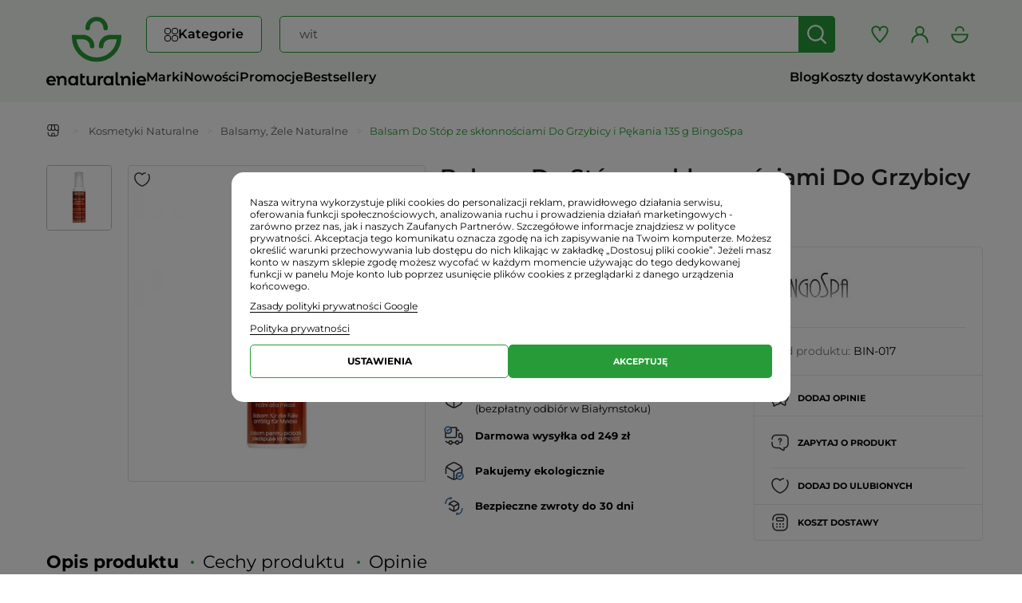

--- FILE ---
content_type: text/html; charset=utf-8
request_url: https://enaturalnie.pl/balsam-do-stop-ze-sklonnosciami-do-grzybicy-i-pekania-135-g-bingospa_2395.html
body_size: 36553
content:
<!DOCTYPE html>
<html lang="pl">
	    	<head>
        <link rel="preconnect" href="https://fonts.googleapis.com">
        <link rel="preconnect" href="https://fonts.gstatic.com">
        <link rel="preconnect" href="https://connect.facebook.net">
        <link rel="preconnect" href="https://googleads.g.doubleclick.net">
        <link rel="preconnect" href="https://www.googletagmanager.com">
        <link rel="preconnect" href="https://cdn.luigisbox.tech">
        <link rel="dns-prefetch" href="https://sslwidget.criteo.com">
        <link rel="dns-prefetch" href="https://d3bo67muzbfgtl.cloudfront.net">
        <link rel="dns-prefetch" href="https://www.clarity.ms">
        <link rel="dns-prefetch" href="https://gum.criteo.com">
													<link rel="preload" href="https://enaturalnie.pl/themes/leo_fresh_store/cache/v_4167_824e65e85520e02869e04f187b0f8712_all.css"   as="style"/>
															<link rel="preload" href="https://enaturalnie.pl/themes/leo_fresh_store/cache/v_4167_56919dd98871ed2562bfb3e34ee5e891_print.css"   as="style"/>
																						<link rel="preload" href="https://enaturalnie.pl/themes/leo_fresh_store/cache/v_4032_090a9bc9f8ea84515d243b9c45ca369f.js"   as="script"/>
											
		<link rel="preload" href="/themes/leo_fresh_store/fonts/fontawesome-free/webfonts/fa-solid-900.woff2" as="font" crossorigin="anonymous">

		<style>
			
			@font-face {font-display: swap;font-family: "Roboto";font-style: normal;font-weight: 300;src: url("/themes/leo_fresh_store/fonts/roboto-v47-latin_latin-ext-300.woff2") format("woff2");}
			@font-face {font-display: swap;font-family: "Roboto";font-style: normal;font-weight: 400;src: url("/themes/leo_fresh_store/fonts/roboto-v47-latin_latin-ext-regular.woff2") format("woff2");}
			@font-face {font-display: swap;font-family: "Roboto";font-style: normal;font-weight: 700;src: url("/themes/leo_fresh_store/fonts/roboto-v47-latin_latin-ext-700.woff2") format("woff2");}
			@font-face {font-display: swap;font-family: "Montserrat";font-style: normal;font-weight: 400;src: url("/themes/leo_fresh_store/fonts/montserrat-v29-latin_latin-ext-regular.woff2") format("woff2");}
			@font-face {font-display: swap;font-family: "Montserrat";font-style: normal;font-weight: 600;src: url("/themes/leo_fresh_store/fonts/montserrat-v29-latin_latin-ext-600.woff2") format("woff2");}
			@font-face {font-display: swap;font-family: "Montserrat";font-style: normal;font-weight: 700;src: url("/themes/leo_fresh_store/fonts/montserrat-v29-latin_latin-ext-700.woff2") format("woff2");}
			
		</style>

		<meta charset="utf-8" />
		<title>Balsam Do Stóp ze skłonnościami Do Grzybicy i Pękania 135 g BingoSpa - Sklep internetowy Enaturalnie.pl</title>
					<meta name="description" content="BALSAM DO STÓP ZE SKŁONNOŚCIAMI DO GRZYBICY I PĘKANIA NASKÓRKA 135 g BINGOSPA" />
									<meta name="robots" content="index,follow" />
				<meta name="viewport" content="width=device-width, initial-scale=1.0">
		<meta name="apple-mobile-web-app-capable" content="yes" />
		<link rel="icon" type="image/vnd.microsoft.icon" href="/img/favicon.ico?1749455823" />
		<link rel="shortcut icon" type="image/x-icon" href="/img/favicon.ico?1749455823" />
									<link rel="stylesheet" href="https://enaturalnie.pl/themes/leo_fresh_store/cache/v_4167_824e65e85520e02869e04f187b0f8712_all.css" type="text/css" media="all" />
							<link rel="stylesheet" href="https://enaturalnie.pl/themes/leo_fresh_store/cache/v_4167_56919dd98871ed2562bfb3e34ee5e891_print.css" type="text/css" media="print" />
							    <script id='lgcookieslaw_script_gtm'>
        window.dataLayer = window.dataLayer || [];
        function gtag(){
            dataLayer.push(arguments);
        }
        gtag('consent', 'default', {
            'ad_storage': 'denied',
            'ad_user_data': 'denied',
            'ad_personalization': 'denied',
            'analytics_storage': 'denied',
            'personalization_storage': 'denied',
            'security_storage': 'granted',
            'functionality_storage': 'denied',
            'wait_for_update': 2000
        });
            </script>

    <script id='lgcookieslaw_script_ms'>
        window.uetq = window.uetq || [];

        window.uetq.push('consent', 'default', {
            'ad_storage': 'denied',
        });
    </script>

					<script type="text/javascript">
var FancyboxI18nClose = 'Zamknij';
var FancyboxI18nNext = 'Następny';
var FancyboxI18nPrev = 'Poprzedni';
var PS_CATALOG_MODE = false;
var added_to_wishlist = 'Dodano do ulubionych';
var ajaxsearch = true;
var allowBuyWhenOutOfStock = false;
var askforprice_url = 'https://enaturalnie.pl/module/pmaskforprice/send';
var attribute_anchor_separator = '-';
var attributesCombinations = [];
var availableLaterValue = '';
var availableNowValue = '';
var baseDir = 'https://enaturalnie.pl/';
var baseUri = 'https://enaturalnie.pl/';
var confirm_report_message = 'Czy na pewno chcesz zgłosić ten komentarz?';
var contentOnly = false;
var currency = {"id":3,"name":"Z\u0142oty","iso_code":"PLN","iso_code_num":"985","sign":"z\u0142","blank":"1","conversion_rate":"1.000000","deleted":"0","format":"2","decimals":"1","active":"1","prefix":"","suffix":" z\u0142","id_shop_list":null,"force_id":false};
var currencyBlank = 1;
var currencyFormat = 2;
var currencyRate = 1;
var currencySign = 'zł';
var currentDate = '2026-01-22 10:30:58';
var customerGroupWithoutTax = false;
var customizationFields = false;
var customizationId = null;
var default_eco_tax = 0;
var displayList = false;
var displayPrice = 0;
var doesntExist = 'Produkt nie jest dostępny w wybranym modelu. Proszę wybrać inny.';
var doesntExistNoMore = 'Towar chwilowo niedostępny. Czekamy na dostawę.';
var doesntExistNoMoreBut = 'w tej opcji ale jest dostępny jako';
var ecotaxTax_rate = 0;
var fieldRequired = 'Wypełnij proszę wszystkie wymagane pola, potem zapisz zmiany.';
var groupReduction = 0;
var idDefaultImage = 11529;
var id_lang = 8;
var id_product = 2395;
var img_prod_dir = 'https://enaturalnie.pl/img/p/';
var img_ps_dir = 'https://enaturalnie.pl/img/';
var instantsearch = false;
var isGuest = 0;
var isLogged = 0;
var isMobile = false;
var jqZoomEnabled = false;
var loggin_required = 'Musisz się zalogować, aby zarządzać ulubionymi produktami.';
var mailalerts_already = 'Masz już powiadomienie dla tego produktu';
var mailalerts_invalid = 'Twój adres jest niepoprawny.';
var mailalerts_placeholder = 'twój@email.com';
var mailalerts_registered = 'Wniosek o powiadomienie zatwierdzony';
var mailalerts_url_add = 'https://enaturalnie.pl/module/mailalerts/actions?process=add';
var mailalerts_url_check = 'https://enaturalnie.pl/module/mailalerts/actions?process=check';
var maxQuantityToAllowDisplayOfLastQuantityMessage = 0;
var minimalQuantity = 1;
var moderation_active = true;
var mywishlist_url = 'https://enaturalnie.pl/module/blockwishlist/mywishlist';
var noTaxForThisProduct = false;
var oosHookJsCodeFunctions = [];
var page_name = 'product';
var priceDisplayMethod = 0;
var priceDisplayPrecision = 2;
var productAvailableForOrder = true;
var productBasePriceTaxExcl = 12.187;
var productBasePriceTaxExcluded = 12.187;
var productBasePriceTaxIncl = 14.99001;
var productHasAttributes = false;
var productPrice = 14.99001;
var productPriceTaxExcluded = 12.187;
var productPriceTaxIncluded = 14.99001;
var productPriceWithoutReduction = 14.99001;
var productReference = 'BIN-017';
var productShowPrice = true;
var productUnitPriceRatio = 0;
var product_fileButtonHtml = 'Wybierz z menu Plik';
var product_fileDefaultHtml = 'Nie wybrano pliku';
var product_specific_price = [];
var productcomment_added = 'Twój komentarz został dodany!';
var productcomment_added_moderation = 'Twój komentarz został dodany i będzie wyświetlony po akceptacji moderatora.';
var productcomment_ok = 'Tak';
var productcomment_title = 'Nowy komentarz';
var productcomments_controller_url = 'https://enaturalnie.pl/module/productcomments/default';
var productcomments_url_rewrite = true;
var quantitiesDisplayAllowed = false;
var quantityAvailable = 0;
var quickView = false;
var reduction_percent = 0;
var reduction_price = 0;
var roundMode = 2;
var secure_key = '0f4d14cd03087f8d5db41364b36b9583';
var specific_currency = false;
var specific_price = 0;
var static_token = '827d16371702da86957e2bbc15a7b747';
var stock_management = 1;
var taxRate = 23;
var token = '827d16371702da86957e2bbc15a7b747';
var uploading_in_progress = 'Przesyłanie w toku, proszę czekać ...';
var usingSecureMode = true;
var wishlistProductsIds = false;
</script>

							<script src="https://enaturalnie.pl/themes/leo_fresh_store/cache/v_4032_090a9bc9f8ea84515d243b9c45ca369f.js"></script>
					<script type="text/javascript">
    var lgcookieslaw_consent_mode = 1;
    var lgcookieslaw_ms_consent_mode = 1;
    var lgcookieslaw_banner_url_ajax_controller = "https://enaturalnie.pl/module/lgcookieslaw/ajax";     var lgcookieslaw_cookie_values = null;     var lgcookieslaw_saved_preferences = 0;
    var lgcookieslaw_ajax_calls_token = "b094a2a5e38c88db063ab1f1326f50ad";
    var lgcookieslaw_reload = 1;
    var lgcookieslaw_block_navigation = 1;
    var lgcookieslaw_banner_position = 2;
    var lgcookieslaw_show_fixed_button = 0;
    var lgcookieslaw_save_user_consent = 0;
    var lgcookieslaw_reject_cookies_when_closing_banner = 0;
    var lgcookieslaw_id_banner = "68501a3bccfdf";
</script>

 
<script type='text/javascript'>
	
</script>
<!-- canonical -->

            <link rel="canonical" href="https://enaturalnie.pl/balsam-do-stop-ze-sklonnosciami-do-grzybicy-i-pekania-135-g-bingospa_2395.html" />
    


<!-- /canonical -->
<script> 
    var query= location.hash;
    document.cookie="PAGE_ACT=" + query;
    $(document).ready(function(){
        var disabled = $( "#pagination_next" ).hasClass( "disabled" );        
        var valorDisabled = getCookie('disabled');
        
        $.ajax({
            url: baseUri+"/modules/canonicalseo/ajax/ajax.php",
            data: { disabled: disabled }, // Setting the data attribute of ajax with file_data
            type: 'post',
            success: function(resp) {
                if (valorDisabled != resp) {
                    document.cookie="disabled="+resp;
                    //location.reload();
                };
            },
            error: function(){
                alert('ERROR');
            }
        });

        if(disabled == true || disabled == "true"){
            document.cookie="disabled=SI";
        }else{
            document.cookie="disabled=NO";
        }
        function getCookie(name) {
            function escape(s) { return s.replace(/([.*+?\^${}()|\[\]\/\\])/g, '\\$1'); };
            var match = document.cookie.match(RegExp('(?:^|;\\s*)' + escape(name) + '=([^;]*)'));
            return match ? match[1] : null;
        }
    });

</script>












	<!-- ld+json snippets mod -->
<script type="application/ld+json">
{"@context":"http:\/\/schema.org\/","@type":"Product","@id":"https:\/\/enaturalnie.pl\/balsam-do-stop-ze-sklonnosciami-do-grzybicy-i-pekania-135-g-bingospa_2395.html","name":"Balsam Do Stóp ze skłonnościami Do Grzybicy i Pękania 135 g BingoSpa","itemCondition":"http:\/\/schema.org\/NewCondition","image":"http:\/\/enaturalnie.pl\/11529-home_default\/balsam-do-stop-ze-sklonnosciami-do-grzybicy-i-pekania-135-g-bingospa.webp","description":"BALSAM DO STÓP ZE SKŁONNOŚCIAMI DO GRZYBICY I PĘKANIA NASKÓRKA 135 g BINGOSPA","mpn":"PL2395","gtin13":"5901842001574","brand":{"@type":"Thing","name":"BingoSpa"},"category":"Balsamy, Żele Naturalne","offers":[{"@type":"Offer","@id":"https:\/\/enaturalnie.pl\/balsam-do-stop-ze-sklonnosciami-do-grzybicy-i-pekania-135-g-bingospa_2395.html","availability":"http:\/\/schema.org\/InStock","priceCurrency":"PLN","price":"14.99","image":"http:\/\/enaturalnie.pl\/11529-home_default\/balsam-do-stop-ze-sklonnosciami-do-grzybicy-i-pekania-135-g-bingospa.webp","url":"https:\/\/enaturalnie.pl\/balsam-do-stop-ze-sklonnosciami-do-grzybicy-i-pekania-135-g-bingospa_2395.html","gtin13":"5901842001574","mpn":"PL2395","seller":{"@type":"Organization","name":"Sklep internetowy Enaturalnie.pl"}}]}
</script>
<script type="application/ld+json">
{"@context":"http:\/\/schema.org","@type":"BreadcrumbList","itemListOrder":"Descending","numberOfItems":3,"itemListElement":[{"@type":"ListItem","position":1,"item":{"id":"https:\/\/enaturalnie.pl\/kosmetyki-naturalne_16","name":"Kosmetyki Naturalne"}},{"@type":"ListItem","position":2,"item":{"id":"https:\/\/enaturalnie.pl\/balsamy-zele-naturalne_39","name":"Balsamy, Żele Naturalne"}},{"@type":"ListItem","position":3,"item":{"id":"https:\/\/enaturalnie.pl\/balsam-do-stop-ze-sklonnosciami-do-grzybicy-i-pekania-135-g-bingospa_2395.html","name":"Balsam Do St&oacute;p ze skłonnościami Do Grzybicy i Pękania 135 g BingoSpa"}}]}
</script>

<!-- /ld+json snippets -->
<script>

(function (w,d,dn,t){w[dn]=w[dn]||[];w[dn].push({eventType:'init',value:t,dc:''});
    var f=d.getElementsByTagName('script')[0],c=d.createElement('script');c.async=true;
    c.src='https://tags.creativecdn.com/uY0uOOsXp8nkOx4sMcHq.js';
    f.parentNode.insertBefore(c,f);})(window,document,'rtbhEvents','uY0uOOsXp8nkOx4sMcHq');

</script>

    <meta id="js-rcpgtm-tracking-config" data-tracking-data="%7B%22bing%22%3A%7B%22tracking_id%22%3A%22343043115%22%2C%22feed%22%3A%7B%22id_product_prefix%22%3A%22%22%2C%22id_product_source_key%22%3A%22id_product%22%2C%22id_variant_prefix%22%3A%22%22%2C%22id_variant_source_key%22%3A%22id_attribute%22%7D%7D%2C%22context%22%3A%7B%22browser%22%3A%7B%22device_type%22%3A1%7D%2C%22localization%22%3A%7B%22id_country%22%3A14%2C%22country_code%22%3A%22PL%22%2C%22id_currency%22%3A3%2C%22currency_code%22%3A%22PLN%22%2C%22id_lang%22%3A8%2C%22lang_code%22%3A%22pl%22%7D%2C%22page%22%3A%7B%22controller_name%22%3A%22product%22%2C%22products_per_page%22%3A24%2C%22category%22%3A%5B%5D%2C%22search_term%22%3A%22%22%7D%2C%22shop%22%3A%7B%22id_shop%22%3A1%2C%22shop_name%22%3A%22Sklep%20internetowy%20Enaturalnie.pl%22%2C%22base_dir%22%3A%22https%3A%2F%2Fenaturalnie.pl%2F%22%7D%2C%22tracking_module%22%3A%7B%22module_name%22%3A%22rcpgtagmanager%22%2C%22checkout_module%22%3A%7B%22module%22%3A%22default%22%2C%22controller%22%3A%22orderopc%22%7D%2C%22service_version%22%3A%2216%22%2C%22token%22%3A%2284a602c33c16e52552871c62722238a2%22%7D%2C%22user%22%3A%5B%5D%7D%2C%22criteo%22%3A%7B%22tracking_id%22%3A%22%22%2C%22feed%22%3A%7B%22id_product_prefix%22%3A%22%22%2C%22id_product_source_key%22%3A%22id_product%22%2C%22id_variant_prefix%22%3A%22%22%2C%22id_variant_source_key%22%3A%22id_attribute%22%7D%7D%2C%22facebook%22%3A%7B%22tracking_id%22%3A%22219021969444240%22%2C%22feed%22%3A%7B%22id_product_prefix%22%3A%22%22%2C%22id_product_source_key%22%3A%22id_product%22%2C%22id_variant_prefix%22%3A%22%22%2C%22id_variant_source_key%22%3A%22id_attribute%22%7D%7D%2C%22ga4%22%3A%7B%22tracking_id%22%3A%22G-BG5SZ1G7TE%22%2C%22is_data_import%22%3Atrue%7D%2C%22gads%22%3A%7B%22tracking_id%22%3A%22971338992%22%2C%22merchant_id%22%3A%22100753873%22%2C%22conversion_labels%22%3A%7B%22create_account%22%3A%22UiFWCMrYyO8YEPDplc8D%22%2C%22product_view%22%3A%225yN6CPeWue4YEPDplc8D%22%2C%22add_to_cart%22%3A%22O1sxCMuete4YEPDplc8D%22%2C%22begin_checkout%22%3A%22qJWQCJW-su4YEPDplc8D%22%2C%22purchase%22%3A%22b3TfCPLYxM4YEPDplc8D%22%7D%7D%2C%22gfeeds%22%3A%7B%22retail%22%3A%7B%22is_enabled%22%3Atrue%2C%22id_product_prefix%22%3A%22%22%2C%22id_product_source_key%22%3A%22id_product%22%2C%22id_variant_prefix%22%3A%22%22%2C%22id_variant_source_key%22%3A%22id_attribute%22%7D%2C%22custom%22%3A%7B%22is_enabled%22%3Afalse%2C%22id_product_prefix%22%3A%22%22%2C%22id_product_source_key%22%3A%22id_product%22%2C%22id_variant_prefix%22%3A%22%22%2C%22id_variant_source_key%22%3A%22id_attribute%22%2C%22is_id2%22%3Afalse%7D%7D%2C%22gtm%22%3A%7B%22tracking_id%22%3A%22GTM-5PR9SJ3%22%2C%22is_disable_tracking%22%3Afalse%2C%22server_url%22%3A%22%22%7D%2C%22gua%22%3A%7B%22tracking_id%22%3A%22%22%2C%22site_speed_sample_rate%22%3A1%2C%22is_data_import%22%3Afalse%2C%22is_anonymize_ip%22%3Afalse%2C%22is_user_id%22%3Afalse%2C%22is_link_attribution%22%3Afalse%2C%22cross_domain_list%22%3A%5B%22%22%5D%2C%22dimensions%22%3A%7B%22ecomm_prodid%22%3A1%2C%22ecomm_pagetype%22%3A2%2C%22ecomm_totalvalue%22%3A3%2C%22dynx_itemid%22%3A4%2C%22dynx_itemid2%22%3A5%2C%22dynx_pagetype%22%3A6%2C%22dynx_totalvalue%22%3A7%7D%7D%2C%22optimize%22%3A%7B%22tracking_id%22%3A%22%22%2C%22is_async%22%3Afalse%2C%22hiding_class_name%22%3A%22optimize-loading%22%2C%22hiding_timeout%22%3A3000%7D%2C%22pinterest%22%3A%7B%22tracking_id%22%3A%22%22%2C%22feed%22%3A%7B%22id_product_prefix%22%3A%22%22%2C%22id_product_source_key%22%3A%22id_product%22%2C%22id_variant_prefix%22%3A%22%22%2C%22id_variant_source_key%22%3A%22id_attribute%22%7D%7D%2C%22tiktok%22%3A%7B%22tracking_id%22%3A%22CJ90VABC77U5K7SP9LSG%22%2C%22feed%22%3A%7B%22id_product_prefix%22%3A%22%22%2C%22id_product_source_key%22%3A%22id_product%22%2C%22id_variant_prefix%22%3A%22%22%2C%22id_variant_source_key%22%3A%22id_attribute%22%7D%7D%2C%22twitter%22%3A%7B%22tracking_id%22%3A%22%22%2C%22events%22%3A%7B%22add_to_cart_id%22%3A%22%22%2C%22payment_info_id%22%3A%22%22%2C%22checkout_initiated_id%22%3A%22%22%2C%22product_view_id%22%3A%22%22%2C%22lead_id%22%3A%22%22%2C%22purchase_id%22%3A%22%22%2C%22search_id%22%3A%22%22%7D%2C%22feed%22%3A%7B%22id_product_prefix%22%3A%22%22%2C%22id_product_source_key%22%3A%22id_product%22%2C%22id_variant_prefix%22%3A%22%22%2C%22id_variant_source_key%22%3A%22id_attribute%22%7D%7D%7D">
    <script>
      if(typeof initRCPGTagManagerTracking === 'function') initRCPGTagManagerTracking()
    </script>
<script>
    var x13pricehistory_ajax_url = 'https://enaturalnie.pl/module/x13pricehistory/ajax';
    var x13pricehistory_ajax_token = '827d16371702da86957e2bbc15a7b747';
</script>

<script>window._edrone = window._edrone || {}; _edrone.app_id="65f175d43e994";(function(srcjs) {
  _edrone.platform = "prestashop"
  _edrone.action_type = "other"
  window._edrone_send_handler = function() {
    _edrone.first_run = false;
    var request = new XMLHttpRequest();
    var url = _edrone.edrone_ajax_shop_url ? _edrone.edrone_ajax_shop_url : window.location.origin
    var category_id = null;
    if (document.querySelector("body#category")) {
      document.querySelector("body#category").classList.forEach(c => {
        let re = /(category-id-)\d+/g;
        if (c.match(re)) {
          category_id = parseInt(c.split("category-id-")[1]);
        }
      });
    }
    request.open('GET', url + '/index.php?fc=module&module=edrone&controller=edroneUserSessionData&id_category=' + category_id, true);
    request.onreadystatechange = function() {
      if (this.readyState === 4) {
        if (this.status >= 200 && this.status < 400) {
          var data = JSON.parse(this.responseText);
          window._edrone.app_id = data.app_id;
          window._edrone.email = data.email;
          window._edrone.first_name = data.first_name;
          window._edrone.last_name = data.last_name;
          window._edrone.country = data.country;
          window._edrone.version = data.version;
          window._edrone.platform_version = data.platform_version;
          window._edrone.shop_lang = data.shop_lang;
          window._edrone.init();
        }
      }
    };
    request.send();
    request = null;
  }
  var doc = document.createElement("script");
  doc.type = "text/javascript";
  doc.async = true;
  doc.src = ("https:" == document.location.protocol ? "https:" : "http:") + srcjs;
  var s = document.getElementsByTagName("script")[0];
  s.parentNode.insertBefore(doc, s);
})("//d3bo67muzbfgtl.cloudfront.net/edrone_2_0.js");
</script><script type="text/javascript">_edrone.product_titles="Balsam+Do+St%C3%B3p+ze+sk%C5%82onno%C5%9Bciami+Do+Grzybicy+i+P%C4%99kania+135+g+BingoSpa"</script>
<script type="text/javascript">_edrone.product_images="http%3A%2F%2Fenaturalnie.pl%2Fimg%2Fp%2F1%2F1%2F5%2F2%2F9%2F11529.jpg"</script>
<script type="text/javascript">_edrone.product_images="http%3A%2F%2Fenaturalnie.pl%2Fimg%2Fp%2F1%2F1%2F5%2F2%2F9%2F11529.jpg"</script>
<script type="text/javascript">_edrone.product_ids="2395"</script>
<script type="text/javascript">_edrone.product_skus="BIN-017"</script>
<script type="text/javascript">_edrone.product_category_ids="2~16~39~284~285"</script>
<script type="text/javascript">_edrone.product_category_names="Home%7EKosmetyki+Naturalne%7EBalsamy%2C+%C5%BBele+Naturalne%7EDzie%C5%84+Babci+i+Dziadka%7EWalentynki"</script>
<script type="text/javascript">_edrone.product_urls="http%3A%2F%2Fenaturalnie.pl%2Fbalsam-do-stop-ze-sklonnosciami-do-grzybicy-i-pekania-135-g-bingospa_2395.html"</script>
<script type="text/javascript">_edrone.action_type="product_view"</script>
<script>if (typeof(ajaxCart) === "object") {
  ajaxCart.newAdd = ajaxCart.add;
  ajaxCart.add = function(idProduct, idCombination, addedFromProductPage, callerElement, quantity, whishlist) {
    $("body").ajaxComplete(function(e, xhr, options) {
      var url = _edrone.edrone_ajax_shop_url ? _edrone.edrone_ajax_shop_url : window.location.origin
      $(e.currentTarget).unbind("ajaxComplete");
      $.ajax({
        url: url + "/index.php?fc=module&module=edrone&controller=edroneAddToCartAjax",
        dataType: "json"
      }).done(function(data) {
        try {
          _edrone.action_type = data.action_type
          _edrone.product_category_ids = data.product_category_ids
          _edrone.product_category_names = data.product_category_names
          _edrone.product_ids = data.product_ids
          _edrone.product_images = data.product_images
          _edrone.product_skus = data.product_skus
          _edrone.product_titles = data.product_titles
          _edrone.init();
        } catch (e) {
          console.log("Failed to get product data.")
        }
      })
    })
    ajaxCart.newAdd(idProduct, idCombination, addedFromProductPage, callerElement, quantity, whishlist);
  }
}
</script>
											                
				                
										<style>
		.HOOK_EXTRA_LEFT #newsletter_block{
				display:none !important;
		}
		@media (max-width: 991px){
			#left_column #newsletter_block{
				display: none !important;
			}
		}
	</style>
				<script>
		setTimeout(function () {
			var script = document.createElement("script");
			script.src = "https://scripts.luigisbox.tech/LBX-323325.js";
			script.async = true;
			document.body.appendChild(script);
		}, 500);
		</script>
			</head>


	<body id="product" class="product product-2395 product-balsam-do-stop-ze-sklonnosciami-do-grzybicy-i-pekania-135-g-bingospa category-39 category-balsamy-zele-naturalne hide-left-column hide-right-column lang_pl  fullwidth keep-header header-classic">

			
	
					<section id="page" data-column="col-xs-6 col-sm-4 col-md-4 col-lg-3" data-type="grid">

			<!-- Header -->
						<header id="header" class="header-center">
				<section class="header-container">
					<div id="header-main" class="header-left">
						<div class="container">

								<div class="header-row">

									<div class="navbar-header" id="cavas_menu">
										<button type="button" class="navbar-toggle btn-outline-inverse" data-toggle="collapse" data-target=".navbar-ex1-collapse">
											<svg xmlns="http://www.w3.org/2000/svg" width="34" height="33" viewBox="0 0 34 33">
												<g transform="translate(-1865 -331)">
													<rect width="34" height="33" transform="translate(1865 331)" fill="none"/>
													<g>
														<rect width="19" height="2" rx="1" transform="translate(1872 341)" fill="#323031"/>
														<rect width="19" height="2" rx="1" transform="translate(1872 346)" fill="#323031"/>
														<rect width="19" height="2" rx="1" transform="translate(1872 351)" fill="#323031"/>
													</g>
												</g>
											</svg>
										</button>
									</div>

																			<div id="header_logo">
											<a href="https://enaturalnie.pl/" title="Sklep ekologiczny ze zdrową żywnością, żywność i produkty ekologiczne - sklep internetowy Enaturalnie.pl">
												<img class="logo logo-a img-responsive" src="/themes/leo_fresh_store/img/logo-a.svg" alt="Sklep ekologiczny ze zdrową żywnością, żywność i produkty ekologiczne - sklep internetowy Enaturalnie.pl" width="62" height="56"/>
												<img class="logo logo-b img-responsive" src="/themes/leo_fresh_store/img/logo-b.svg" alt="Sklep ekologiczny ze zdrową żywnością, żywność i produkty ekologiczne - sklep internetowy Enaturalnie.pl" width="125" height="17"/>
											</a>
										</div>
																		<div id="header_content">

																																		<div id="topbar">
													<div class="container">
														<div class="inner">
															<nav> 
            <div class="megamenu row" 
                    >
            
                                                                                    <div class="widget col-lg-12 col-md-6 col-sm-6 col-xs-6 col-sp-12"
                            >
                                                                                                <div id="leo-megamenu" class="clearfix">
    <nav class="sf-contener leo-megamenu">
        <div role="navigation">
            <div id="leo-top-menu" class="collapse navbar-collapse navbar-ex1-collapse">
                <ul class="nav navbar-nav megamenu"><li class="parent dropdown fixed-submenu menu-counter-1 " ><a class="dropdown-toggle has-category" data-toggle="dropdown" href="#" target="_self"><span class="menu-title">Kategorie</span><b class="caret"></b></a><div class="dropdown-menu level1"  ><div class="dropdown-menu-inner"><div class="row"><div class="col-sm-12 mega-col" data-colwidth="12" data-type="menu" ><div class="inner"><ul><li class=" full-width " >
			<a href="#" target="_self" class="has-subhtml"></a><div class="menu-content"><div class="custom-categories-menu"><ul><li class="has-sublinks"><div class="has-sublinks-containter"><a href="https://enaturalnie.pl/suplementy-diety_19" title="Suplementy Diety"><img src= "https://enaturalnie.pl/img/c/19-0_menu.svg" width="22" height="22" loading="lazy">Suplementy Diety</a><span class="show_more"></span></div><ul><li><a href="https://enaturalnie.pl/kolagen_153" title="Kolagen">Kolagen</a></li><li><a href="https://enaturalnie.pl/omega-3_346" title="Omega-3">Omega-3</a></li><li class="has-sublinks"><div class="has-sublinks-containter"><a href="https://enaturalnie.pl/na-odchudzanie_74" title="na Odchudzanie">na Odchudzanie</a><span class="show_more"></span></div><ul><li><a href="https://enaturalnie.pl/acai_146" title="Acai">Acai</a></li><li><a href="https://enaturalnie.pl/pokrzywa-indyjska-forskolina_49" title="Pokrzywa Indyjska (Forskolina)">Pokrzywa Indyjska (Forskolina)</a></li><li><a href="https://enaturalnie.pl/mlody-jeczmien-green-magma_23" title="Młody Jęczmień (Green Magma)">Młody Jęczmień (Green Magma)</a></li><li><a href="https://enaturalnie.pl/piperyna-bioperine_53" title="Piperyna (Bioperine)">Piperyna (Bioperine)</a></li><li><a href="https://enaturalnie.pl/curcumin-kurkumina_147" title="Curcumin (Kurkumina)">Curcumin (Kurkumina)</a></li><li><a href="https://enaturalnie.pl/garcinia-cambogia_148" title="Garcinia cambogia">Garcinia cambogia</a></li><li><a href="https://enaturalnie.pl/moringa-oleifera_171" title="Moringa oleifera">Moringa oleifera</a></li><li><a href="https://enaturalnie.pl/zielona-kawa_151" title="Zielona kawa">Zielona kawa</a></li><li><a href="https://enaturalnie.pl/ketony_306" title="Ketony">Ketony</a></li><li><a href="https://enaturalnie.pl/pozostale_150" title="Pozostałe">Pozostałe</a></li></ul></li><li class="has-sublinks"><div class="has-sublinks-containter"><a href="https://enaturalnie.pl/witaminy-i-mineraly_50" title="Witaminy i Minerały">Witaminy i Minerały</a><span class="show_more"></span></div><ul><li><a href="https://enaturalnie.pl/acerola_157" title="Acerola">Acerola</a></li><li><a href="https://enaturalnie.pl/bor_267" title="Bor">Bor</a></li><li><a href="https://enaturalnie.pl/chrom_251" title="Chrom">Chrom</a></li><li><a href="https://enaturalnie.pl/cynk_159" title="Cynk">Cynk</a></li><li><a href="https://enaturalnie.pl/jod-kelp_201" title="Jod (Kelp)">Jod (Kelp)</a></li><li><a href="https://enaturalnie.pl/pestki-moreli-b17_170" title="Pestki moreli B17">Pestki moreli B17</a></li><li><a href="https://enaturalnie.pl/krzem-krzemionka_185" title="Krzem (krzemionka)">Krzem (krzemionka)</a></li><li><a href="https://enaturalnie.pl/koenzym-q10_161" title="Koenzym Q10">Koenzym Q10</a></li><li><a href="https://enaturalnie.pl/potas_160" title="Potas">Potas</a></li><li><a href="https://enaturalnie.pl/lit_252" title="Lit">Lit</a></li><li><a href="https://enaturalnie.pl/liposomalne_103" title="Liposomalne">Liposomalne</a></li><li><a href="https://enaturalnie.pl/magnez_163" title="Magnez">Magnez</a></li><li><a href="https://enaturalnie.pl/msm-siarka-organiczna_154" title="MSM (Siarka organiczna)">MSM (Siarka organiczna)</a></li><li><a href="https://enaturalnie.pl/witaminy-adek_348" title="Witaminy ADEK">Witaminy ADEK</a></li><li><a href="https://enaturalnie.pl/witamina-a-beta-karoten_200" title="Witamina A (Beta Karoten)">Witamina A (Beta Karoten)</a></li><li class="has-sublinks"><div class="has-sublinks-containter"><a href="https://enaturalnie.pl/witamina-b_158" title="Witamina B">Witamina B</a><span class="show_more"></span></div><ul><li><a href="https://enaturalnie.pl/witamina-b1_239" title="Witamina B1 (Tiamina)">Witamina B1 (Tiamina)</a></li><li><a href="https://enaturalnie.pl/witamina-b2_240" title="Witamina B2 (Ryboflawina)">Witamina B2 (Ryboflawina)</a></li><li><a href="https://enaturalnie.pl/witamina-b3_241" title="Witamina B3 (Niacyna)">Witamina B3 (Niacyna)</a></li><li><a href="https://enaturalnie.pl/witamina-b4_242" title="Witamina B4 (Cholina)">Witamina B4 (Cholina)</a></li><li><a href="https://enaturalnie.pl/witamina-b5_243" title="Witamina B5 (Kwas pantotenowy)">Witamina B5 (Kwas pantotenowy)</a></li><li><a href="https://enaturalnie.pl/witamina-b6_244" title="Witamina B6 (Pirydoksyna)">Witamina B6 (Pirydoksyna)</a></li><li><a href="https://enaturalnie.pl/witamina-b7_247" title="Witamina B7 (Biotyna)">Witamina B7 (Biotyna)</a></li><li><a href="https://enaturalnie.pl/witamina-b9_248" title="Witamina B9 (Kwas foliowy)">Witamina B9 (Kwas foliowy)</a></li><li><a href="https://enaturalnie.pl/witamina-b12_245" title="Witamina B12 (Metylokobalamina)">Witamina B12 (Metylokobalamina)</a></li><li><a href="https://enaturalnie.pl/witamina-b-complex_246" title="Witamina B Complex">Witamina B Complex</a></li></ul></li><li><a href="https://enaturalnie.pl/witamina-c_165" title="Witamina C">Witamina C</a></li><li><a href="https://enaturalnie.pl/witamina-e_167" title="Witamina E">Witamina E</a></li><li><a href="https://enaturalnie.pl/witamina-k2-d3_166" title="Witamina K2 D3">Witamina K2 D3</a></li><li><a href="https://enaturalnie.pl/selen_182" title="Selen">Selen</a></li><li><a href="https://enaturalnie.pl/wapn_152" title="Wapń">Wapń</a></li><li><a href="https://enaturalnie.pl/zelazo_202" title="Żelazo">Żelazo</a></li><li><a href="https://enaturalnie.pl/kompleks-witamin-i-mineralow_199" title="Kompleks witamin i minerałów">Kompleks witamin i minerałów</a></li><li><a href="https://enaturalnie.pl/pozostale_169" title="Pozostałe">Pozostałe</a></li></ul></li><li><a href="https://enaturalnie.pl/na-odpornosc_77" title="na Odporność">na Odporność</a></li><li class="has-sublinks"><div class="has-sublinks-containter"><a href="https://enaturalnie.pl/na-metabolizm-i-cukier_385" title="na Metabolizm i Cukier">na Metabolizm i Cukier</a><span class="show_more"></span></div><ul><li><a href="https://enaturalnie.pl/berberyna_386" title="Berberyna">Berberyna</a></li><li><a href="https://enaturalnie.pl/chrom_388" title="Chrom">Chrom</a></li><li><a href="https://enaturalnie.pl/kwas-alfa-liponowy-ala_387" title="Kwas alfa-liponowy (ALA)">Kwas alfa-liponowy (ALA)</a></li><li><a href="https://enaturalnie.pl/inozytol_389" title="Inozytol">Inozytol</a></li><li><a href="https://enaturalnie.pl/cynamon_390" title="Cynamon">Cynamon</a></li><li><a href="https://enaturalnie.pl/kompleks-metaboliczny_392" title="Kompleks metaboliczny">Kompleks metaboliczny</a></li><li><a href="https://enaturalnie.pl/pozostale_391" title="Pozostałe">Pozostałe</a></li></ul></li><li class="has-sublinks"><div class="has-sublinks-containter"><a href="https://enaturalnie.pl/na-trawienie_102" title="na Trawienie">na Trawienie</a><span class="show_more"></span></div><ul><li class="has-sublinks"><div class="has-sublinks-containter"><a href="https://enaturalnie.pl/blonnik_75" title="Błonnik">Błonnik</a><span class="show_more"></span></div><ul><li><a href="https://enaturalnie.pl/blonnik-aroniowy_139" title="Błonnik aroniowy">Błonnik aroniowy</a></li><li><a href="https://enaturalnie.pl/blonnik-jablkowy_140" title="Błonnik jabłkowy">Błonnik jabłkowy</a></li><li><a href="https://enaturalnie.pl/blonnik-witalny_141" title="Błonnik witalny">Błonnik witalny</a></li><li><a href="https://enaturalnie.pl/pozostale_142" title="Pozostałe">Pozostałe</a></li></ul></li><li><a href="https://enaturalnie.pl/enzymy-trawienne_177" title="Enzymy trawienne">Enzymy trawienne</a></li><li><a href="https://enaturalnie.pl/zdrowie-watroby_73" title="Zdrowie wątroby">Zdrowie wątroby</a></li><li class="has-sublinks"><div class="has-sublinks-containter"><a href="https://enaturalnie.pl/zdrowie-jelit_175" title="Zdrowie jelit">Zdrowie jelit</a><span class="show_more"></span></div><ul><li><a href="https://enaturalnie.pl/maslan-sodu_361" title="Maślan sodu">Maślan sodu</a></li><li><a href="https://enaturalnie.pl/probiotyki-dla-dzieci_255" title="Probiotyki dla Dzieci">Probiotyki dla Dzieci</a></li><li><a href="https://enaturalnie.pl/probiotyki-dla-doroslych_256" title="Probiotyki dla Dorosłych">Probiotyki dla Dorosłych</a></li><li><a href="https://enaturalnie.pl/probiotyki-dla-kobiet_257" title="Probiotyki dla Kobiet">Probiotyki dla Kobiet</a></li><li><a href="https://enaturalnie.pl/prebiotyki_331" title="Prebiotyki">Prebiotyki</a></li><li><a href="https://enaturalnie.pl/synbiotyki_330" title="Synbiotyki">Synbiotyki</a></li><li><a href="https://enaturalnie.pl/olejki-i-ekstrakty_176" title="Olejki i ekstrakty">Olejki i ekstrakty</a></li></ul></li><li><a href="https://enaturalnie.pl/pozostale_178" title="Pozostałe">Pozostałe</a></li></ul></li><li class="has-sublinks"><div class="has-sublinks-containter"><a href="https://enaturalnie.pl/zdrowy-sen_190" title="Zdrowy sen">Zdrowy sen</a><span class="show_more"></span></div><ul><li><a href="https://enaturalnie.pl/gaba_173" title="Gaba">Gaba</a></li><li><a href="https://enaturalnie.pl/melatonina_164" title="Melatonina">Melatonina</a></li></ul></li><li class="has-sublinks"><div class="has-sublinks-containter"><a href="https://enaturalnie.pl/na-wlosy-paznokcie-i-skore_110" title="na Włosy, paznokcie i skórę">na Włosy, paznokcie i skórę</a><span class="show_more"></span></div><ul><li><a href="https://enaturalnie.pl/biotyna_179" title="Biotyna">Biotyna</a></li><li><a href="https://enaturalnie.pl/kompleks-wlosy-skora-paznokcie_184" title="Kompleks włosy, skóra, paznokcie">Kompleks włosy, skóra, paznokcie</a></li><li><a href="https://enaturalnie.pl/kwas-hialuronowy_181" title="Kwas hialuronowy">Kwas hialuronowy</a></li><li><a href="https://enaturalnie.pl/pozostale_183" title="Pozostałe">Pozostałe</a></li></ul></li><li><a href="https://enaturalnie.pl/na-pamiec-mozg-umysl_100" title="na Pamięć, Mózg, Umysł">na Pamięć, Mózg, Umysł</a></li><li><a href="https://enaturalnie.pl/na-stawy-kosci_80" title="na Stawy, kości">na Stawy, kości</a></li><li><a href="https://enaturalnie.pl/wsparcie-drog-oddechowych_194" title="Wsparcie dróg oddechowych">Wsparcie dróg oddechowych</a></li><li><a href="https://enaturalnie.pl/na-uklad-krazenia_196" title="na Układ Krążenia">na Układ Krążenia</a></li><li class="has-sublinks"><div class="has-sublinks-containter"><a href="https://enaturalnie.pl/witalnosc-i-planowanie-rodziny_76" title="Witalność i planowanie rodziny">Witalność i planowanie rodziny</a><span class="show_more"></span></div><ul><li><a href="https://enaturalnie.pl/kozieradka-pospolita_143" title="Kozieradka pospolita">Kozieradka pospolita</a></li><li><a href="https://enaturalnie.pl/maca-korzen_144" title="Maca korzeń">Maca korzeń</a></li><li><a href="https://enaturalnie.pl/pozostale_145" title="Pozostałe">Pozostałe</a></li></ul></li><li><a href="https://enaturalnie.pl/rownowaga-hormonalna-klimakterium_236" title="Równowaga hormonalna">Równowaga hormonalna</a></li><li class="has-sublinks"><div class="has-sublinks-containter"><a href="https://enaturalnie.pl/adaptogeny_228" title="Adaptogeny">Adaptogeny</a><span class="show_more"></span></div><ul><li><a href="https://enaturalnie.pl/ashwagandha_156" title="Ashwagandha">Ashwagandha</a></li><li><a href="https://enaturalnie.pl/rozeniec-gorski-rhodiola_231" title="Różeniec Górski (Rhodiola)">Różeniec Górski (Rhodiola)</a></li><li><a href="https://enaturalnie.pl/lions-mane-soplowka-jezowata_354" title="Lion’s Mane (Soplówka jeżowata)">Lion’s Mane (Soplówka jeżowata)</a></li><li><a href="https://enaturalnie.pl/reishi_355" title="Reishi">Reishi</a></li><li><a href="https://enaturalnie.pl/cordyceps-kordyceps_356" title="Cordyceps (Kordyceps)">Cordyceps (Kordyceps)</a></li><li><a href="https://enaturalnie.pl/bacopa-monnieri-brahmi_234" title="Bacopa Monnieri (Brahmi)">Bacopa Monnieri (Brahmi)</a></li><li><a href="https://enaturalnie.pl/cytryniec-chinski-schisandra_230" title="Cytryniec Chiński (Schisandra)">Cytryniec Chiński (Schisandra)</a></li><li><a href="https://enaturalnie.pl/zen-szen-ginseng_232" title="Żeń-Szeń (Ginseng)">Żeń-Szeń (Ginseng)</a></li><li><a href="https://enaturalnie.pl/tulsi-bazylia-swieta_357" title="Tulsi (Bazylia święta)">Tulsi (Bazylia święta)</a></li><li><a href="https://enaturalnie.pl/gotu-kola-wakrotka-azjatycka_235" title="Gotu Kola (Wąkrotka Azjatycka)">Gotu Kola (Wąkrotka Azjatycka)</a></li><li><a href="https://enaturalnie.pl/astragalus-traganka_358" title="Astragalus (Traganka)">Astragalus (Traganka)</a></li><li><a href="https://enaturalnie.pl/mieszanki-adaptogenow_233" title="Mieszanki Adaptogenów">Mieszanki Adaptogenów</a></li><li><a href="https://enaturalnie.pl/pozostale_250" title="Pozostałe">Pozostałe</a></li></ul></li><li><a href="https://enaturalnie.pl/na-oczy-wzrok_192" title="na Oczy, Wzrok">na Oczy, Wzrok</a></li><li><a href="https://enaturalnie.pl/tran_349" title="Tran">Tran</a></li><li><a href="https://enaturalnie.pl/na-uklad-moczowy_238" title="na Układ Moczowy">na Układ Moczowy</a></li><li><a href="https://enaturalnie.pl/na-uklad-nerwowy_237" title="na Układ Nerwowy">na Układ Nerwowy</a></li><li class="has-sublinks"><div class="has-sublinks-containter"><a href="https://enaturalnie.pl/mama-i-dziecko_270" title="Mama i Dziecko">Mama i Dziecko</a><span class="show_more"></span></div><ul><li><a href="https://enaturalnie.pl/prenatalne-ciaza-laktacja_269" title="Prenatalne (Ciąża, Laktacja)">Prenatalne (Ciąża, Laktacja)</a></li><li><a href="https://enaturalnie.pl/dla-dzieci_271" title="Dla Dzieci">Dla Dzieci</a></li></ul></li><li><a href="https://enaturalnie.pl/bioinformacyjne_258" title="Bioinformacyjne">Bioinformacyjne</a></li></ul></li><li class="has-sublinks"><div class="has-sublinks-containter"><a href="https://enaturalnie.pl/kosmetyki-naturalne_16" title="Kosmetyki Naturalne"><img src= "https://enaturalnie.pl/img/c/16-0_menu.svg" width="22" height="22" loading="lazy">Kosmetyki Naturalne</a><span class="show_more"></span></div><ul><li><a href="https://enaturalnie.pl/kremy-przeciwsloneczne-spf_360" title="Kremy Przeciwsłoneczne SPF">Kremy Przeciwsłoneczne SPF</a></li><li><a href="https://enaturalnie.pl/balsamy-zele-naturalne_39" title="Balsamy, Żele Naturalne">Balsamy, Żele Naturalne</a></li><li><a href="https://enaturalnie.pl/dezodoranty_92" title="Dezodoranty">Dezodoranty</a></li><li class="has-sublinks"><div class="has-sublinks-containter"><a href="https://enaturalnie.pl/higiena-jamy-ustnej_261" title="Higiena jamy ustnej">Higiena jamy ustnej</a><span class="show_more"></span></div><ul><li><a href="https://enaturalnie.pl/pasty-do-zebow_86" title="Pasty do zębów">Pasty do zębów</a></li><li><a href="https://enaturalnie.pl/plyny-do-plukania-jamy-ustnej_82" title="Płyny do płukania jamy ustnej">Płyny do płukania jamy ustnej</a></li></ul></li><li><a href="https://enaturalnie.pl/higiena-uszu_263" title="Higiena uszu">Higiena uszu</a></li><li><a href="https://enaturalnie.pl/kosmetyki-do-kapieli_62" title="Kosmetyki do kąpieli">Kosmetyki do kąpieli</a></li><li><a href="https://enaturalnie.pl/masci-kremy-naturalne_51" title="Maści, Kremy Naturalne">Maści, Kremy Naturalne</a></li><li><a href="https://enaturalnie.pl/mydlo-naturalne_18" title="Mydło Naturalne">Mydło Naturalne</a></li><li><a href="https://enaturalnie.pl/kosmetyki-dla-dzieci_71" title="Kosmetyki dla Dzieci">Kosmetyki dla Dzieci</a></li><li><a href="https://enaturalnie.pl/kosmetyki-dla-mezczyzn_262" title="Kosmetyki dla Mężczyzn">Kosmetyki dla Mężczyzn</a></li><li><a href="https://enaturalnie.pl/kosmetyki-do-wlosow_17" title="Kosmetyki do Włosów">Kosmetyki do Włosów</a></li><li><a href="https://enaturalnie.pl/kosmetyki-do-golenia_328" title="Kosmetyki do golenia">Kosmetyki do golenia</a></li><li><a href="https://enaturalnie.pl/peelingi_260" title="Peelingi">Peelingi</a></li><li><a href="https://enaturalnie.pl/plyny-mgielki-do-twarzy_99" title="Płyny, Mgiełki do Twarzy">Płyny, Mgiełki do Twarzy</a></li><li><a href="https://enaturalnie.pl/podpaski-wkladki-higieniczne_40" title="Podpaski, Wkładki higieniczne">Podpaski, Wkładki higieniczne</a></li><li><a href="https://enaturalnie.pl/pomadki-naturalne_72" title="Pomadki Naturalne">Pomadki Naturalne</a></li><li><a href="https://enaturalnie.pl/olejki-eteryczne_97" title="Olejki Eteryczne">Olejki Eteryczne</a></li><li><a href="https://enaturalnie.pl/olejki-kosmetyczne_70" title="Olejki Kosmetyczne">Olejki Kosmetyczne</a></li><li><a href="https://enaturalnie.pl/serum_259" title="Serum">Serum</a></li><li><a href="https://enaturalnie.pl/sol-do-stop_61" title="Sól Do Stóp">Sól Do Stóp</a></li><li><a href="https://enaturalnie.pl/zestaw-kosmetykow_87" title="Zestaw Kosmetyków">Zestaw Kosmetyków</a></li></ul></li><li class="has-sublinks"><div class="has-sublinks-containter"><a href="https://enaturalnie.pl/ekologiczne-srodki-czystosci_88" title="Ekologiczne środki czystości"><img src= "https://enaturalnie.pl/img/c/88-0_menu.svg" width="22" height="22" loading="lazy">Ekologiczne środki czystości</a><span class="show_more"></span></div><ul><li><a href="https://enaturalnie.pl/lazienka_94" title="Łazienka">Łazienka</a></li><li><a href="https://enaturalnie.pl/toaleta-wc_93" title="Toaleta WC">Toaleta WC</a></li><li><a href="https://enaturalnie.pl/kuchnia_89" title="Kuchnia">Kuchnia</a></li></ul></li><li class="has-sublinks"><div class="has-sublinks-containter"><a href="https://enaturalnie.pl/medycyna-naturalna_215" title="Medycyna Naturalna"><img src= "https://enaturalnie.pl/img/c/215-0_menu.svg" width="22" height="22" loading="lazy">Medycyna Naturalna</a><span class="show_more"></span></div><ul><li><a href="https://enaturalnie.pl/akcesoria-butelki_265" title="Akcesoria / Butelki">Akcesoria / Butelki</a></li><li><a href="https://enaturalnie.pl/czopki_266" title="Czopki">Czopki</a></li><li><a href="https://enaturalnie.pl/ormus_216" title="Ormus">Ormus</a></li><li class="has-sublinks"><div class="has-sublinks-containter"><a href="https://enaturalnie.pl/zeolit_273" title="Zeolit">Zeolit</a><span class="show_more"></span></div><ul><li><a href="https://enaturalnie.pl/zeolit-medyczny_217" title="Zeolit medyczny">Zeolit medyczny</a></li></ul></li><li><a href="https://enaturalnie.pl/ziemia-okrzemkowa-diatomit_149" title="Ziemia okrzemkowa (Diatomit)">Ziemia okrzemkowa (Diatomit)</a></li><li><a href="https://enaturalnie.pl/plastry-oczyszczajace_264" title="Plastry oczyszczające">Plastry oczyszczające</a></li><li><a href="https://enaturalnie.pl/ksiazki_272" title="Książki">Książki</a></li></ul></li><li class="has-sublinks"><div class="has-sublinks-containter"><a href="https://enaturalnie.pl/herbaty-naturalne_15" title="Herbaty Naturalne"><img src= "https://enaturalnie.pl/img/c/15-0_menu.svg" width="22" height="22" loading="lazy">Herbaty Naturalne</a><span class="show_more"></span></div><ul><li><a href="https://enaturalnie.pl/herbata-czarna_350" title="Herbata Czarna">Herbata Czarna</a></li><li><a href="https://enaturalnie.pl/herbata-zielona_351" title="Herbata Zielona">Herbata Zielona</a></li><li><a href="https://enaturalnie.pl/herbata-ziolowa_54" title="Herbata Ziołowa">Herbata Ziołowa</a></li><li><a href="https://enaturalnie.pl/herbata-owocowa_55" title="Herbata Owocowa">Herbata Owocowa</a></li><li><a href="https://enaturalnie.pl/matcha_214" title="Matcha">Matcha</a></li></ul></li><li class="has-sublinks"><div class="has-sublinks-containter"><a href="https://enaturalnie.pl/kawa-guarana-energia_14" title="Kawa, Guarana, Energia"><img src= "https://enaturalnie.pl/img/c/14-0_menu.svg" width="22" height="22" loading="lazy">Kawa, Guarana, Energia</a><span class="show_more"></span></div><ul><li><a href="https://enaturalnie.pl/kawa_59" title="Kawa">Kawa</a></li><li><a href="https://enaturalnie.pl/kakao_353" title="Kakao">Kakao</a></li><li><a href="https://enaturalnie.pl/guarana_60" title="Guarana">Guarana</a></li><li><a href="https://enaturalnie.pl/yerba-mate_268" title="Yerba Mate">Yerba Mate</a></li></ul></li><li class="has-sublinks"><div class="has-sublinks-containter"><a href="https://enaturalnie.pl/odczynniki-chemiczne_197" title="Odczynniki chemiczne"><img src= "https://enaturalnie.pl/img/c/197-0_menu.svg" width="22" height="22" loading="lazy">Odczynniki chemiczne</a><span class="show_more"></span></div><ul><li><a href="https://enaturalnie.pl/blekit-metylenowy_362" title="Błękit Metylenowy">Błękit Metylenowy</a></li><li><a href="https://enaturalnie.pl/dmso_203" title="DMSO - Dimetylosulfotlenek">DMSO - Dimetylosulfotlenek</a></li><li class="has-sublinks"><div class="has-sublinks-containter"><a href="https://enaturalnie.pl/nano-koloidy_98" title="Nano koloidy">Nano koloidy</a><span class="show_more"></span></div><ul><li><a href="https://enaturalnie.pl/srebro_111" title="Srebro">Srebro</a></li><li><a href="https://enaturalnie.pl/zloto-koloidalne_112" title="Złoto koloidalne">Złoto koloidalne</a></li><li><a href="https://enaturalnie.pl/pozostale_113" title="Pozostałe">Pozostałe</a></li></ul></li><li><a href="https://enaturalnie.pl/kwasy-organiczne_376" title="Kwasy Organiczne">Kwasy Organiczne</a></li><li><a href="https://enaturalnie.pl/plyn-lugola-i-jod_367" title="Płyn Lugola i Jod">Płyn Lugola i Jod</a></li><li class="has-sublinks"><div class="has-sublinks-containter"><a href="https://enaturalnie.pl/soda-i-sole_363" title="Soda i Sole">Soda i Sole</a><span class="show_more"></span></div><ul><li><a href="https://enaturalnie.pl/soda-oczyszczona-wodoroweglan-sodu_368" title="Soda oczyszczona (wodorowęglan sodu)">Soda oczyszczona (wodorowęglan sodu)</a></li><li><a href="https://enaturalnie.pl/boraks-czteroboran-sodu_374" title="Boraks (czteroboran sodu)">Boraks (czteroboran sodu)</a></li><li><a href="https://enaturalnie.pl/siarczan-magnezu-sol-epsom_372" title="Siarczan magnezu (sól Epsom)">Siarczan magnezu (sól Epsom)</a></li><li><a href="https://enaturalnie.pl/chlorek-magnezu_373" title="Chlorek magnezu">Chlorek magnezu</a></li><li><a href="https://enaturalnie.pl/chlorek-potasu_384" title="Chlorek potasu">Chlorek potasu</a></li><li><a href="https://enaturalnie.pl/mms-chloryn-sodu_383" title="MMS (Chloryn sodu)">MMS (Chloryn sodu)</a></li><li><a href="https://enaturalnie.pl/weglan-sodu-soda-kalcynowana_369" title="Węglan sodu (soda kalcynowana)">Węglan sodu (soda kalcynowana)</a></li><li><a href="https://enaturalnie.pl/nadweglan-sodu_370" title="Nadwęglan sodu">Nadwęglan sodu</a></li><li><a href="https://enaturalnie.pl/weglan-wapnia_371" title="Węglan wapnia">Węglan wapnia</a></li><li><a href="https://enaturalnie.pl/pozostale_381" title="Pozostałe">Pozostałe</a></li></ul></li><li><a href="https://enaturalnie.pl/woda-utleniona_366" title="Woda Utleniona">Woda Utleniona</a></li><li><a href="https://enaturalnie.pl/wegiel-aktywny_365" title="Węgiel Aktywny">Węgiel Aktywny</a></li><li><a href="https://enaturalnie.pl/zestawy_382" title="Zestawy">Zestawy</a></li><li><a href="https://enaturalnie.pl/pozostale_375" title="Pozostałe">Pozostałe</a></li></ul></li><li class="has-sublinks"><div class="has-sublinks-containter"><a href="https://enaturalnie.pl/owoce-naturalne_20" title="Owoce Naturalne"><img src= "https://enaturalnie.pl/img/c/20-0_menu.svg" width="22" height="22" loading="lazy">Owoce Naturalne</a><span class="show_more"></span></div><ul><li><a href="https://enaturalnie.pl/daktyle-suszone_114" title="Daktyle suszone">Daktyle suszone</a></li><li><a href="https://enaturalnie.pl/jagody-goji_115" title="Jagody goji">Jagody goji</a></li><li><a href="https://enaturalnie.pl/pestki-moreli_116" title="Pestki moreli">Pestki moreli</a></li><li><a href="https://enaturalnie.pl/rodzynki_249" title="Rodzynki">Rodzynki</a></li><li><a href="https://enaturalnie.pl/pozostale_117" title="Pozostałe">Pozostałe</a></li></ul></li><li class="has-sublinks"><div class="has-sublinks-containter"><a href="https://enaturalnie.pl/oleje-naturalne_12" title="Oleje Naturalne"><img src= "https://enaturalnie.pl/img/c/12-0_menu.svg" width="22" height="22" loading="lazy">Oleje Naturalne</a><span class="show_more"></span></div><ul><li><a href="https://enaturalnie.pl/olej-kokosowy_118" title="Olej kokosowy">Olej kokosowy</a></li><li><a href="https://enaturalnie.pl/olej-lniany_119" title="Olej lniany">Olej lniany</a></li><li><a href="https://enaturalnie.pl/olej-rokitnikowy_121" title="Olej rokitnikowy">Olej rokitnikowy</a></li><li><a href="https://enaturalnie.pl/olej-z-lnianki_123" title="Olej z lnianki">Olej z lnianki</a></li><li><a href="https://enaturalnie.pl/olej-z-nasion-czarnuszki_124" title="Olej z nasion czarnuszki">Olej z nasion czarnuszki</a></li><li><a href="https://enaturalnie.pl/olej-moringa_120" title="Olej moringa">Olej moringa</a></li><li><a href="https://enaturalnie.pl/olej-mct_187" title="Olej MCT">Olej MCT</a></li><li><a href="https://enaturalnie.pl/olej-z-nasion-marchwi_125" title="Olej z nasion marchwi">Olej z nasion marchwi</a></li><li><a href="https://enaturalnie.pl/olej-z-nasion-wiesiolka_126" title="Olej z nasion wiesiołka">Olej z nasion wiesiołka</a></li><li><a href="https://enaturalnie.pl/oliwa-z-oliwek_127" title="Oliwa z oliwek">Oliwa z oliwek</a></li><li><a href="https://enaturalnie.pl/olej-z-oregano_128" title="Olej z oregano">Olej z oregano</a></li><li><a href="https://enaturalnie.pl/olej-z-ostropestu-plamistego_130" title="Olej z ostropestu plamistego">Olej z ostropestu plamistego</a></li><li><a href="https://enaturalnie.pl/olej-z-pestek-dyni_131" title="Olej z pestek dyni">Olej z pestek dyni</a></li><li><a href="https://enaturalnie.pl/olej-z-pestek-moreli_132" title="Olej z pestek moreli">Olej z pestek moreli</a></li><li><a href="https://enaturalnie.pl/olej-konopny_133" title="Olej konopny">Olej konopny</a></li><li><a href="https://enaturalnie.pl/maslo_344" title="Masło">Masło</a></li><li><a href="https://enaturalnie.pl/smalec_345" title="Smalec">Smalec</a></li><li><a href="https://enaturalnie.pl/pozostale_134" title="Pozostałe">Pozostałe</a></li></ul></li><li class="has-sublinks"><div class="has-sublinks-containter"><a href="https://enaturalnie.pl/przyprawy_13" title="Przyprawy"><img src= "https://enaturalnie.pl/img/c/13-0_menu.svg" width="22" height="22" loading="lazy">Przyprawy</a><span class="show_more"></span></div><ul><li><a href="https://enaturalnie.pl/ocet_83" title="Ocet">Ocet</a></li><li><a href="https://enaturalnie.pl/przyprawy-ekologiczne_37" title="Przyprawy Ekologiczne">Przyprawy Ekologiczne</a></li><li><a href="https://enaturalnie.pl/przyprawy-tradycyjne_36" title="Przyprawy Tradycyjne">Przyprawy Tradycyjne</a></li><li><a href="https://enaturalnie.pl/produkty-slodzace_38" title="Produkty Słodzące">Produkty Słodzące</a></li></ul></li><li class="has-sublinks"><div class="has-sublinks-containter"><a href="https://enaturalnie.pl/przetwory-naturalne_56" title="Przetwory Naturalne"><img src= "https://enaturalnie.pl/img/c/56-0_menu.svg" width="22" height="22" loading="lazy">Przetwory Naturalne</a><span class="show_more"></span></div><ul><li><a href="https://enaturalnie.pl/dania-gotowe_393" title="Dania gotowe">Dania gotowe</a></li><li><a href="https://enaturalnie.pl/maslo-orzechowe_85" title="Masło orzechowe">Masło orzechowe</a></li><li><a href="https://enaturalnie.pl/miody-naturalne_63" title="Miody naturalne">Miody naturalne</a></li></ul></li><li class="has-sublinks"><div class="has-sublinks-containter"><a href="https://enaturalnie.pl/soki-syropy-napoje_41" title="Soki, Syropy, Napoje"><img src= "https://enaturalnie.pl/img/c/41-0_menu.svg" width="22" height="22" loading="lazy">Soki, Syropy, Napoje</a><span class="show_more"></span></div><ul><li><a href="https://enaturalnie.pl/aloes_253" title="Aloes">Aloes</a></li><li><a href="https://enaturalnie.pl/keto-shake_312" title="Keto Shake">Keto Shake</a></li><li><a href="https://enaturalnie.pl/napoje-roslinne_289" title="Napoje roślinne">Napoje roślinne</a></li><li><a href="https://enaturalnie.pl/pozostale_137" title="Pozostałe">Pozostałe</a></li></ul></li><li class="has-sublinks"><div class="has-sublinks-containter"><a href="https://enaturalnie.pl/sport-fitness_105" title="Sport, Fitness"><img src= "https://enaturalnie.pl/img/c/105-0_menu.svg" width="22" height="22" loading="lazy">Sport, Fitness</a><span class="show_more"></span></div><ul><li><a href="https://enaturalnie.pl/akcesoria_291" title="Akcesoria">Akcesoria</a></li><li class="has-sublinks"><div class="has-sublinks-containter"><a href="https://enaturalnie.pl/aminokwasy_104" title="Aminokwasy">Aminokwasy</a><span class="show_more"></span></div><ul><li><a href="https://enaturalnie.pl/bcaa_313" title="BCAA">BCAA</a></li><li><a href="https://enaturalnie.pl/eaa_314" title="EAA">EAA</a></li><li><a href="https://enaturalnie.pl/glicyna_317" title="Glicyna">Glicyna</a></li><li><a href="https://enaturalnie.pl/l-arginina_162" title="L-Arginina">L-Arginina</a></li><li><a href="https://enaturalnie.pl/nac-l-cysteina_321" title="NAC L-Cysteina">NAC L-Cysteina</a></li><li><a href="https://enaturalnie.pl/l-glutamina_318" title="L-Glutamina">L-Glutamina</a></li><li><a href="https://enaturalnie.pl/l-glutation_322" title="L-Glutation">L-Glutation</a></li><li><a href="https://enaturalnie.pl/l-lizyna_319" title="L-Lizyna">L-Lizyna</a></li><li><a href="https://enaturalnie.pl/l-karnityna_316" title="L-Karnityna">L-Karnityna</a></li><li><a href="https://enaturalnie.pl/l-tauryna_323" title="L-Tauryna">L-Tauryna</a></li><li><a href="https://enaturalnie.pl/l-teanina_324" title="L-Teanina">L-Teanina</a></li><li><a href="https://enaturalnie.pl/l-tryptofan_320" title="L-Tryptofan">L-Tryptofan</a></li><li><a href="https://enaturalnie.pl/kompleks-aminokwasow_315" title="Kompleks Aminokwasów">Kompleks Aminokwasów</a></li><li><a href="https://enaturalnie.pl/pozostale_325" title="Pozostałe">Pozostałe</a></li></ul></li><li><a href="https://enaturalnie.pl/batony-proteinowe_294" title="Batony proteinowe">Batony proteinowe</a></li><li><a href="https://enaturalnie.pl/elektrolity_229" title="Elektrolity">Elektrolity</a></li><li><a href="https://enaturalnie.pl/kreatyna_106" title="Kreatyna">Kreatyna</a></li><li class="has-sublinks"><div class="has-sublinks-containter"><a href="https://enaturalnie.pl/odzywki-bialkowe_188" title="Odżywki białkowe">Odżywki białkowe</a><span class="show_more"></span></div><ul><li><a href="https://enaturalnie.pl/koncentrat-bialka-serwatkowego-wpc_310" title="Koncentrat Białka Serwatkowego WPC">Koncentrat Białka Serwatkowego WPC</a></li><li><a href="https://enaturalnie.pl/izolat-bialka-serwatkowego-wpi_309" title="Izolat Białka Serwatkowego WPI">Izolat Białka Serwatkowego WPI</a></li><li><a href="https://enaturalnie.pl/mieszanka-bialka-serwatkowego_311" title="Mieszanka Białka Serwatkowego">Mieszanka Białka Serwatkowego</a></li><li><a href="https://enaturalnie.pl/bialko-roslinne-vege_189" title="Białko roślinne Vege">Białko roślinne Vege</a></li></ul></li><li><a href="https://enaturalnie.pl/przedtreningowe_109" title="Przedtreningowe">Przedtreningowe</a></li><li><a href="https://enaturalnie.pl/spalacze-tluszczu_307" title="Spalacze Tłuszczu">Spalacze Tłuszczu</a></li></ul></li><li class="has-sublinks"><div class="has-sublinks-containter"><a href="https://enaturalnie.pl/slodycze-i-przekaski_95" title="Słodycze i przekąski"><img src= "https://enaturalnie.pl/img/c/95-0_menu.svg" width="22" height="22" loading="lazy">Słodycze i przekąski</a><span class="show_more"></span></div><ul><li><a href="https://enaturalnie.pl/czekolady_332" title="Czekolady">Czekolady</a></li><li><a href="https://enaturalnie.pl/drazetki-zelki_186" title="Drażetki / Żelki">Drażetki / Żelki</a></li><li><a href="https://enaturalnie.pl/lizaki_101" title="Lizaki">Lizaki</a></li><li><a href="https://enaturalnie.pl/kremy-do-smarowania_308" title="Kremy do smarowania">Kremy do smarowania</a></li></ul></li><li class="has-sublinks"><div class="has-sublinks-containter"><a href="https://enaturalnie.pl/zielona-zywnosc_44" title="Zielona Żywność"><img src= "https://enaturalnie.pl/img/c/44-0_menu.svg" width="22" height="22" loading="lazy">Zielona Żywność</a><span class="show_more"></span></div><ul><li><a href="https://enaturalnie.pl/spirulina_78" title="Spirulina">Spirulina</a></li><li><a href="https://enaturalnie.pl/chlorella_79" title="Chlorella">Chlorella</a></li><li><a href="https://enaturalnie.pl/chlorofil_359" title="Chlorofil">Chlorofil</a></li><li><a href="https://enaturalnie.pl/mlody-jeczmien_213" title="Młody jęczmień">Młody jęczmień</a></li><li><a href="https://enaturalnie.pl/pozostale_210" title="Pozostałe">Pozostałe</a></li></ul></li><li class="has-sublinks"><div class="has-sublinks-containter"><a href="https://enaturalnie.pl/ziola-produkty-sypkie_31" title="Zioła, Produkty sypkie"><img src= "https://enaturalnie.pl/img/c/31-0_menu.svg" width="22" height="22" loading="lazy">Zioła, Produkty sypkie</a><span class="show_more"></span></div><ul><li><a href="https://enaturalnie.pl/bakalie-orzechy_67" title="Bakalie, orzechy">Bakalie, orzechy</a></li><li><a href="https://enaturalnie.pl/kasze_195" title="Kasze">Kasze</a></li><li><a href="https://enaturalnie.pl/makarony_296" title="Makarony">Makarony</a></li><li><a href="https://enaturalnie.pl/maki_342" title="Mąki">Mąki</a></li><li><a href="https://enaturalnie.pl/platki_340" title="Płatki">Płatki</a></li><li><a href="https://enaturalnie.pl/nasiona-ziarna_34" title="Nasiona, Ziarna">Nasiona, Ziarna</a></li><li><a href="https://enaturalnie.pl/ryz_207" title="Ryż">Ryż</a></li><li><a href="https://enaturalnie.pl/zapachowe_84" title="Zapachowe">Zapachowe</a></li><li><a href="https://enaturalnie.pl/ziola-susz_33" title="Zioła Susz">Zioła Susz</a></li><li><a href="https://enaturalnie.pl/pozostale_343" title="Pozostałe">Pozostałe</a></li></ul></li><li class="has-sublinks"><div class="has-sublinks-containter"><a href="https://enaturalnie.pl/urzadzenia-prozdrowotne_204" title="Urządzenia prozdrowotne"><img src= "https://enaturalnie.pl/img/c/204-0_menu.svg" width="22" height="22" loading="lazy">Urządzenia prozdrowotne</a><span class="show_more"></span></div><ul><li><a href="https://enaturalnie.pl/banki_254" title="Bańki">Bańki</a></li><li><a href="https://enaturalnie.pl/ozonatory-jonizatory_206" title="Ozonatory, Jonizatory">Ozonatory, Jonizatory</a></li><li><a href="https://enaturalnie.pl/zappery_205" title="Zappery">Zappery</a></li><li><a href="https://enaturalnie.pl/pozostale_335" title="Pozostałe">Pozostałe</a></li></ul></li><li class="has-sublinks"><div class="has-sublinks-containter"><a href="https://enaturalnie.pl/karty-podarunkowe_337" title="Karty podarunkowe"><img src= "https://enaturalnie.pl/img/c/337-0_menu.svg" width="22" height="22" loading="lazy">Karty podarunkowe</a><span class="show_more"></span></div><ul><li><a href="https://enaturalnie.pl/karty-podarunkowe-wersja-papierowa_338" title="Wersja papierowa">Wersja papierowa</a></li></ul></li><li class="has-sublinks"><div class="has-sublinks-containter"><a href="https://enaturalnie.pl/zestawy-prezenty_208" title="ZESTAWY / PREZENTY"><img src= "https://enaturalnie.pl/img/c/208-0_menu.svg" width="22" height="22" loading="lazy">ZESTAWY / PREZENTY</a><span class="show_more"></span></div><ul><li><a href="https://enaturalnie.pl/prezenty-swiateczne_299" title="Prezenty Świąteczne">Prezenty Świąteczne</a></li><li><a href="https://enaturalnie.pl/swiece_300" title="Świece">Świece</a></li><li><a href="https://enaturalnie.pl/zestawy-kosmetykow_301" title="Zestawy kosmetyków">Zestawy kosmetyków</a></li><li><a href="https://enaturalnie.pl/zestawy-suplementow_302" title="Zestawy suplementów">Zestawy suplementów</a></li><li><a href="https://enaturalnie.pl/zestawy-chemiczne_303" title="Zestawy chemiczne">Zestawy chemiczne</a></li><li><a href="https://enaturalnie.pl/zestawy-ziolowe_304" title="Zestawy ziołowe">Zestawy ziołowe</a></li><li><a href="https://enaturalnie.pl/pozostale_305" title="Pozostałe">Pozostałe</a></li></ul></li><li><a href="https://enaturalnie.pl/outlet-terminy_209" title="OUTLET / TERMINY"><img src= "https://enaturalnie.pl/img/c/209-0_menu.svg" width="22" height="22" loading="lazy">OUTLET / TERMINY</a></li></ul></div></div></li></ul></div></div></div></div></div></li></ul>
            </div>
        </div>
    </nav>
</div>

<script type="text/javascript">
// <![CDATA[
	var current_link = "http://enaturalnie.pl/";
	//alert(request);
    var currentURL = window.location;
    currentURL = String(currentURL);
    currentURL = currentURL.replace("https://","").replace("http://","").replace("www.","").replace( /#\w*/, "" );
    current_link = current_link.replace("https://","").replace("http://","").replace("www.","");
    isHomeMenu = 0;
    if($("body").attr("id")=="index") isHomeMenu = 1;
    $(".megamenu > li > a").each(function() {
        menuURL = $(this).attr("href").replace("https://","").replace("http://","").replace("www.","").replace( /#\w*/, "" );
		if( (currentURL == menuURL) || (currentURL.replace(current_link,"") == menuURL) || isHomeMenu){
			$(this).parent().addClass("active");
            return false;
		}
    });
// ]]>
</script>
<script type="text/javascript">
    (function($) {
        $.fn.OffCavasmenu = function(opts) {
            // default configuration
            var config = $.extend({}, {
                opt1: null,
                text_warning_select: "Please select One to remove?",
                text_confirm_remove: "Are you sure to remove footer row?",
                JSON: null
            }, opts);
            // main function
            // initialize every element
            this.each(function() {
                var $btn = $('#cavas_menu .navbar-toggle');
                var $nav = null;
                if (!$btn.length)
                    return;
                var $nav = $('<section id="off-canvas-nav" class="leo-megamenu"><nav class="offcanvas-mainnav" ></nav></section>');
                var $menucontent = $($btn.data('target')).find('.megamenu').clone();
                $("body").append($nav);
                $("#off-canvas-nav .offcanvas-mainnav").append($menucontent);
                $("#off-canvas-nav .offcanvas-mainnav").append($('.top-right-container .widget-links').clone());
                $("#off-canvas-nav .offcanvas-mainnav").append($('.top-icon-right.my-account').clone());
                $("#off-canvas-nav .offcanvas-mainnav").append($('.top-icon-right.wishlist').clone());

                $("#off-canvas-nav .offcanvas-mainnav").css('min-height',($(window).height() - $("#header").outerHeight()) + "px");
                $("html").addClass ("off-canvas");

                $btn.toggle(function() {
                    $("body").removeClass("off-canvas-inactive").addClass("off-canvas-active");
                    if ($(".x13-counter-container").length) {
                        $(".x13-counter-container").hide();
                        $("#header").css( "position", "fixed" );
  		                $("#header").addClass( "navbar-fixed-top" );
                    }
                }, function() {
                    $("body").removeClass("off-canvas-active").addClass("off-canvas-inactive");
                    if ($(".x13-counter-container").length) {
                        $("#header").css( "position", "unset" );
                        $("#header").removeClass( "navbar-fixed-top" );
                        if (!$('.top-icon-right.search.hidden-md').hasClass("expanded")) {
                            $(".x13-counter-container").show();
                        }
                    }
                });
            });
            return this;
        }
    })(jQuery);
    $(document).ready(function() {
        jQuery("#cavas_menu").OffCavasmenu();
        $('#cavas_menu .navbar-toggle').click(function() {
            $('body,html').animate({
                scrollTop: 0
            }, 0);
            return false;
        });
    });
    $(document.body).on('click', '[data-toggle="dropdown"]' ,function(){
        if(!$(this).parent().hasClass('open') && this.href && this.href != '#'){
            window.location.href = this.href;
        }
    });
</script>
                                                                                    </div>
                                                        </div>
    <a class="top-icon-right search hidden-md" href="#" title="Szukaj">
Szukaj
</a>
<div class="ssa-searchblock expanded ssa-searchblock-nav" id="search_block_top">
    <form method="get" action="https://enaturalnie.pl/szukaj" id="searchbox">

        <input type="text" class='ssa-search-query ssa-search-query-input form-control search_query'
               name="search_query"
               value=""
               placeholder="Szukaj produktów w sklepie…" id="search_query_top"/>
        <button type="submit" name="submit_search" class="btn">
            <svg viewBox="0 0 24 24" class="svg-search-white-dims">
                <use xlink:href="/themes/leo_fresh_store/svg/sprite.defs.svg?v=5#search-white"></use>
            </svg>
        </button>

    </form>
</div>
<!-- Block user information module NAV  -->

	<a class="top-icon-right wishlist" href="https://enaturalnie.pl/module/blockwishlist/mywishlist" title="Moja lista życzeń">
		<svg viewBox="0 0 30 30" class="svg-wishlist-dims">
			<use xlink:href="/themes/leo_fresh_store/svg/sprite.defs.svg?v=110625#wishlist"></use>
		</svg>
		<span class="d-lg-none">Ulubione</span>
	</a>
	<a class="top-icon-right my-account" href="https://enaturalnie.pl/moje-konto" title="Moje konto">
		<svg viewBox="0 0 30 30" class="svg-account-dims">
			<use xlink:href="/themes/leo_fresh_store/svg/sprite.defs.svg?v=110625#account"></use>
		</svg>
		<span class="d-lg-none">Konto</span>
	</a>





<div
        data-ajax-url="https://enaturalnie.pl/koszyk?ajax=1&token=827d16371702da86957e2bbc15a7b747"
        id="cv_cart_container"
        data-checkout-url="https://enaturalnie.pl/quickorder"
        data-mobile-enabled="0"
        data-breakpoint="769"
        data-products-url="https://enaturalnie.pl/bestsellery"
        data-base-url="https://enaturalnie.pl/"
        >
<div class="cv_cart_button">Koszyk</div>
</div>
</nav>
														</div>
													</div>
												</div>
											
										 
            <div class="row widget-header" 
                    >
            
                                                                                    <div class="widget col-lg-12 col-md-4-8 col-sm-4-8 col-xs-12 col-sp-12 top-right-container"
                            >
                                                                                                <div class="widget-links block">
		<div class="block_content">	
		<div id="tabs332627651" class="panel-group">
			<ul class="nav-links">
			    
			  <li ><a href="/producenci" >Marki</a></li>
			    
			  <li ><a href="/nowosci" >Nowości</a></li>
			    
			  <li ><a href="/promocje" >Promocje</a></li>
			    
			  <li ><a href="/bestsellery" >Bestsellery</a></li>
			  			</ul>
		</div>
	</div>
</div>


                                                                    <div class="widget-links block">
		<div class="block_content">	
		<div id="tabs358185661" class="panel-group">
			<ul class="nav-links">
			    
			  <li ><a href="/blog" >Blog</a></li>
			    
			  <li ><a href="/cms/17-cennik-dostawy" >Koszty dostawy</a></li>
			    
			  <li ><a href="/cms/1-kontakt" >Kontakt</a></li>
			  			</ul>
		</div>
	</div>
</div>


                                                                                    </div>
                                                        </div>
    									</div>
								</div>

						</div>
					</div>
				</section>
			</header>
			
														
			<!-- Content -->
			<section id="columns" class="columns-container">
				<div class="container">

											<div id="breadcrumb" class="clearfix">
									
<!-- Breadcrumb -->
<div class="breadcrumb clearfix">
	<div class="inside">
	<a class="home" href="https://enaturalnie.pl/" title="Powr&oacute;t do strony gł&oacute;wnej"></a>
			<span class="navigation-pipe">&gt;</span>
					<span class="navigation_page"><a href="https://enaturalnie.pl/kosmetyki-naturalne_16" title="Kosmetyki Naturalne" data-gg="">Kosmetyki Naturalne</a><span class="navigation-pipe">></span><a href="https://enaturalnie.pl/balsamy-zele-naturalne_39" title="Balsamy, Żele Naturalne" data-gg="">Balsamy, Żele Naturalne</a><span class="navigation-pipe">></span>Balsam Do Stóp ze skłonnościami Do Grzybicy i Pękania 135 g BingoSpa</span>
				</div>
</div>
<!-- /Breadcrumb -->
						</div>
										<div class="row">
                        												<!-- Center -->

						
						<section id="center_column" class="col-md-12">
								<script id="xcntmyAsync" type="text/javascript">
setTimeout(function(){
var xcnt_product_id = '2395';
(function(d){
var xscr = d.createElement( 'script' ); xscr.async = 1;
xscr.src = '//x.cnt.my/async/track/?r=' + Math.random();
var x = d.getElementById( 'xcntmyAsync' );
x.parentNode.insertBefore( xscr, x );
})(document);
},
2000);
</script>
<div itemscope itemtype="http://schema.org/Product">
	<meta itemprop="url" content="https://enaturalnie.pl/balsam-do-stop-ze-sklonnosciami-do-grzybicy-i-pekania-135-g-bingospa_2395.html">
	<div class="primary_block row">
					<div class="container">
				<div class="top-hr"></div>
			</div>
								<!-- left infos-->
		<div class="pb-left-column col-xs-12 col-sm-5 col-xl-6 product-images">
			<div class="product-thumbs">
									<!-- thumbnails -->
					<div id="views_block" class="clearfix ">
												<div id="thumbs_list">
							<ul id="thumbs_list_frame">
																																																																				<li id="thumbnail_11529" class="last">
											<a  href="https://enaturalnie.pl/11529-thickbox_default/balsam-do-stop-ze-sklonnosciami-do-grzybicy-i-pekania-135-g-bingospa.webp"	data-fancybox-group="other-views" class="fancybox shown" title="Balsam Do Stóp ze skłonnościami Do Grzybicy i Pękania 135 g BingoSpa">
												<img class="img-responsive lazy" loading="lazy" id="thumb_11529" src="https://enaturalnie.pl/11529-cart_default/balsam-do-stop-ze-sklonnosciami-do-grzybicy-i-pekania-135-g-bingospa.webp" alt="Balsam Do Stóp ze skłonnościami Do Grzybicy i Pękania 135 g BingoSpa" title="Balsam Do Stóp ze skłonnościami Do Grzybicy i Pękania 135 g BingoSpa" height="80" width="80" itemprop="image" />
											</a>
										</li>
																								</ul>
						</div> <!-- end thumbs_list -->
										</div> <!-- end views-block -->
					<!-- end thumbnails -->
											</div>
			<!-- product img-->
			<div id="image-block" class="clearfix">

										<a class="btn btn-default" tabindex="0" data-toggle="popover" data-trigger="focus" title="Wishlist" data-placement="bottom" id="wishlist_button">
				<svg viewBox="0 0 24 24" class="svg-fav-dims">
					<use xlink:href="/themes/leo_fresh_store/svg/sprite.defs.svg?v=2#fav"></use>
				</svg>
			</a>
			<div hidden id="popover-content">
				<table class="table" border="1">
					<tbody>
								<tr title="" value="" onclick="WishlistCart('wishlist_block_list', 'add', '2395', $('idCombination').val(), document.getElementById('quantity_wanted').value, 'wishlist_' + this.value);">
							<td>
								Add to 
							</td>
						</tr>
						</tbody>
			</table>
		</div>
			<script>if (document.getElementById('add_to_cart')) {
  document.getElementById('add_to_cart').addEventListener('click', function(event) {
    if (typeof(ajaxCart) !== 'object') {
      _edrone.action_type = 'add_to_cart';
      _edrone.init()
    };
  }, false);
} else {
  document.body.addEventListener('click', function _func(e) {
    if (e.srcElement.classList.contains('add-to-cart')) {
      if (typeof(ajaxCart) !== 'object') {
        _edrone.action_type = 'add_to_cart';
        _edrone.init()
      };
    };
    document.body.removeEventListener('click', _func)
  })
}
</script>													<span id="view_full_size">
													<img id="bigpic" itemprop="image" src="https://enaturalnie.pl/11529-large_default/balsam-do-stop-ze-sklonnosciami-do-grzybicy-i-pekania-135-g-bingospa.webp" title="Balsam Do Stóp ze skłonnościami Do Grzybicy i Pękania 135 g BingoSpa" alt="Balsam Do Stóp ze skłonnościami Do Grzybicy i Pękania 135 g BingoSpa" width="458" height="458"/>
																																	</span>

							</div> <!-- end image-block -->

		</div> <!-- end pb-left-column -->
		<!-- end left infos-->
		<!-- center infos -->
		<div class="pb-center-column col-xs-12 col-sm-7 col-xl-6 ">

			
			<h1 itemprop="name">Balsam Do Stóp ze skłonnościami Do Grzybicy i Pękania 135 g BingoSpa</h1>
			<div class=" product-container p-label">

															</div>


			<div class="row">
				<div class="col-md-7 left-col-info">
											<!-- add to cart form-->
						<form id="buy_block" action="https://enaturalnie.pl/koszyk" method="post">
							<!-- hidden datas -->
							<p class="hidden">
								<input type="hidden" name="token" value="827d16371702da86957e2bbc15a7b747" />
								<input type="hidden" name="id_product" value="2395" id="product_page_product_id" />
								<input type="hidden" name="add" value="1" />
								<input type="hidden" name="id_product_attribute" id="idCombination" value="" />
							</p>
							<div class="box-info-product">
								<div class="content_prices clearfix">
																			<!-- prices -->
										<div class="price-block">
											<p class="our_price_display" itemprop="offers" itemscope itemtype="http://schema.org/Offer"><link itemprop="availability" href="http://schema.org/InStock"/><span id="our_price_display" class="price" itemprop="price" content="14.99001">14,99<span class="currency small">&nbsp;zł</span></span><meta itemprop="priceCurrency" content="PLN" /><meta itemprop="url" content="https://enaturalnie.pl/balsam-do-stop-ze-sklonnosciami-do-grzybicy-i-pekania-135-g-bingospa_2395.html" /></p>
											<p id="old_price" class="hidden"><span id="old_price_display"><span class="price">Cena regularna: <strong class="text-danger discount-percent ">&nbsp; -0%</strong><span class="text-danger"></span></span><span data-toggle="tooltip" data-placement="top" title="Cena sugerowana przez producenta / dystrybutora"><svg xmlns="http://www.w3.org/2000/svg" width="12" height="12" viewBox="0 0 12 12"><path d="M7,2.333A4.667,4.667,0,1,0,11.667,7,4.667,4.667,0,0,0,7,2.333ZM1,7a6,6,0,1,1,6,6A6,6,0,0,1,1,7ZM6.333,4.333A.667.667,0,0,1,7,3.667h.007A.667.667,0,0,1,7.007,5H7A.667.667,0,0,1,6.333,4.333ZM6.34,9.667a.667.667,0,0,0,1.333,0V6.333a.667.667,0,0,0-1.333,0Z" transform="translate(-1 -1)" fill="#a9a9a9" fill-rule="evenodd"/></svg></span></span></p>
																																											</div> <!-- end prices -->
																				
										<script data-keepinline="true">
  var x13pricehistoryEnabled = false;
  var x13pricehistoryDisplayStyle = 'chart';
  var x13pricehistoryDisplayPosition = 'product';
  var x13pricehistoryChartBackground = '#24b9d7';
  var x13pricehistoryChartBackgroundLowest = '#ff0000';
  var x13pricehistoryLanguage = 'pl';
  var x13pricehistoryIsoCode = 'PLN';
  var x13pricehistoryDecimals = '1';
  var x13pricehistoryShowLowestText = '1';
</script>

<style>
  .x13pricehistory-table .lowest {
  font-weight: 700;
  color: #f39d72;
  }

  .x13pricehistory__text--before-discount:not(.x13pricehistory__text--modal),
  .x13pricehistory__text--before-discount:not(.x13pricehistory__text--modal) .x13pricehistory__text--real-discount-value {
  font-size: 12px;
  line-height: 1.2em;
  }

  .x13pricehistory__text--before-discount {
  color: #656565;
  }

  .x13pricehistory__text--before-discount .x13pricehistory__price {
  color: #656565;
  }

  .x13pricehistory__text--default:not(.x13pricehistory__text--modal) {
  font-size: 13px;
  }

  .x13pricehistory__text--default {
  color: #7a7a7a;
  }

  .x13pricehistory__text--default .x13pricehistory__price {
  color: #f39d72;
  }
</style>

<div class="x13pricehistory x13pricehistory-16 x13hidden" data-product-types="none">
  <pre class="x13pricehistory-json" style="display: none;" data-index-by-combination="0">
    []
  </pre>

  <pre class="x13pricehistory-json-discouts" style="display: none;" data-index-by-combination="0">
    []
  </pre>

  <p class="x13pricehistory__text x13pricehistory__text--before-discount x13pricehistory__omnibus-text" data-position="afterPrice">
    Najniższa cena z 30 dni: <span class="x13pricehistory__price"></span>&nbsp;<span class="x13pricehistory__text--real-discount-value price-percent-reduction x13hidden"></span>
    <span data-toggle="tooltip" data-placement="top" title="Najniższa cena z 30 dni przed obniżką.">
      <svg xmlns="http://www.w3.org/2000/svg" width="12" height="12" viewBox="0 0 12 12">
        <path d="M7,2.333A4.667,4.667,0,1,0,11.667,7,4.667,4.667,0,0,0,7,2.333ZM1,7a6,6,0,1,1,6,6A6,6,0,0,1,1,7ZM6.333,4.333A.667.667,0,0,1,7,3.667h.007A.667.667,0,0,1,7.007,5H7A.667.667,0,0,1,6.333,4.333ZM6.34,9.667a.667.667,0,0,0,1.333,0V6.333a.667.667,0,0,0-1.333,0Z" transform="translate(-1 -1)" fill="#a9a9a9" fill-rule="evenodd"/>
      </svg>
    </span>
  </p>

  
  <p class="x13pricehistory__text x13pricehistory__text--lowest-today-16">
    Najniższa cena w ciągu ostatnich 30 dni
  </p>
</div>

																			 									    <p class="product-unit-price sub">
         Cena za&nbsp;100 g: 14,99 zł
    </p>
    <style>
        body#product .product-price p.product-unit-price,
        body#cart .product-price p.product-unit-price,
        body#cart .aeuc_unit_price_label {
            display: none;
        }
    </style>

									
									
									<div class="clear"></div>
								</div> <!-- end content_prices -->
								<div class="product_attributes clearfix">
									<!-- quantity wanted -->
																														<div class="custom-add-to-cart cart_block"  id="add_to_cart">
												<div class="number">
													<span class="minus">-</span>
													<input type="number" name="qty" id="quantity_wanted" value="1"/>
													<span class="plus">+</span>
												</div>
												<button type="submit" name="Submit" >
													<span>Dodaj do koszyka</span>
												</button>
											</div>
										
																											<!-- minimal quantity wanted -->
									<p id="minimal_quantity_wanted_p" style="display: none;">
										Minimalna ilość produktu kt&oacute;rą musisz zam&oacute;wić to <b id="minimal_quantity_label">1</b>
									</p>
																										</div> <!-- end product_attributes -->

							</div> <!-- end box-info-product -->
						</form>
										<div class="HOOK_EXTRA_LEFT" >
						 
            <div class="row" 
                    >
            
                                                                                    <div class="widget col-lg-12 col-md-12 col-sm-12 col-xs-12 col-sp-12"
                            >
                                                                                                 
 <div class="widget-html block">
		<div class="block_content">
		<div class="four-blocks">
<div class="block block-delivery-cost">
<div>Wysyłka już od 11,99 zł <span>(bezpłatny odbiór w Białymstoku)</span></div>
</div>
<div class="block block-delivery">Darmowa wysyłka od 249 zł</div>
<div class="block block-eco">Pakujemy ekologicznie</div>
<div class="block block-returns">Bezpieczne zwroty do 30 dni</div>
</div>
	</div>
</div>
                                                                    <!-- Block Newsletter module-->
<div class="full-width" id="newsletter_block">

<svg class="bgsvg" xmlns="http://www.w3.org/2000/svg" width="1834.046" height="1834.046" viewBox="0 0 1834.046 1834.046">
    <g transform="translate(-591.842 795.366) rotate(-45)">
        <path d="M980.851,1113.8c-462.7,0-839.121-376.423-839.121-839.121V198.42H523.158c210.332,0,381.428,171.1,381.428,381.428a76.264,76.264,0,1,1-152.528,0C752.058,453.638,649.422,351,523.212,351H298.564C336.615,693.787,628.109,961.277,980.9,961.277S1625.139,693.787,1663.245,351H1438.6c-126.21,0-228.846,102.636-228.846,228.846a76.264,76.264,0,1,1-152.528,0c0-210.332,171.1-381.428,381.428-381.428h381.428v76.264c0,462.7-376.423,839.12-839.121,839.12Z" transform="translate(0 496.841)" fill="#289b37"/>
    </g>
</svg>


<div class="container">
<div class="row align-items-lg-center">
    <div class="col-md-6">
        <div class="left-newsletter-column">
            <svg xmlns="http://www.w3.org/2000/svg" width="56.763" height="51.083" viewBox="0 0 56.763 51.083">
                <g transform="translate(-2082 1118)">
                    <g transform="translate(1890.656 -1589.01)">
                    <path d="M248.107,491.487a6.109,6.109,0,0,0-2.94-5.423q-1.322-.856-2.648-1.707c-1.418-.911-2.836-1.823-4.247-2.748a.642.642,0,0,1-.225-.412c-.026-.755-.023-1.509-.019-2.265l0-.9A2.73,2.73,0,0,0,235,475.022h-3.286c-1.094,0-2.189,0-3.282-.011a1.453,1.453,0,0,1-.715-.2c-1.673-1.046-3.045-1.929-4.321-2.78a6.316,6.316,0,0,0-3.469-1.019,6.236,6.236,0,0,0-3.413.984c-1.4.913-2.9,1.856-4.437,2.8a1.591,1.591,0,0,1-.77.218c-.906.009-1.813.011-2.719.011,0,0-3.15,0-3.8,0a2.658,2.658,0,0,0-2.847,2.842l0,.47c-.005.832-.011,1.665.01,2.5a.566.566,0,0,1-.321.587l-1.227.761c-2.008,1.246-4.085,2.534-6.087,3.869a6.034,6.034,0,0,0-2.971,5.345c.033,4.5.028,9,.021,13.505l-.005,5.386,0,8.215a3.43,3.43,0,0,0,1.562,3.03,4,4,0,0,0,2.29.561l49.082,0a3.472,3.472,0,0,0,3.806-3.821v-9.084Q248.1,500.336,248.107,491.487Zm-52.939-3.076,6.73-4.286v8.626Zm42.908,4.111v-8.093l6.206,4.011ZM193.89,515.845V490.534l19.675,12.711ZM204.4,482.06l0-4.023a.4.4,0,0,1,.559-.56h30c.623,0,.623,0,.623.623v3.83q0,5.914.009,11.828a.6.6,0,0,1-.313.607q-5.521,3.606-11.023,7.243a.357.357,0,0,1-.2.082.5.5,0,0,1-.23-.087c-.214-.128-.423-.266-.632-.4a6.047,6.047,0,0,0-2.266-1.064,5,5,0,0,0-3.4.594,14.315,14.315,0,0,0-1.456.933.385.385,0,0,1-.218.1.48.48,0,0,1-.238-.1l-1.606-1.049c-2.853-1.863-5.8-3.791-8.738-5.636a1.637,1.637,0,0,1-.9-1.661C204.41,489.563,204.4,485.811,204.4,482.06Zm21.92,21.12,19.142-12.558c.186,3.086.268,21.715.11,24.848Zm-32.3,16.012c-.16-.225-.166-.306-.161-.331s.04-.1.267-.242c1.627-1.043,10.915-6.98,10.915-6.98q6.713-4.295,13.42-8.6a2.82,2.82,0,0,1,1.533-.512,2.867,2.867,0,0,1,1.559.524q8.958,5.751,17.941,11.461l5.675,3.617.143.087c.306.18.391.244.324.5a.991.991,0,0,1-.812.843,2.287,2.287,0,0,1-.332.019l-49.407,0C194.585,519.589,194.251,519.523,194.018,519.192Zm22.475-44.208.011-.008a7.588,7.588,0,0,1,2.489-1.4,3.712,3.712,0,0,1,.959-.129,3.445,3.445,0,0,1,1.648.422c.586.315,1.164.681,1.723,1.035l.12.076Z" fill="#348b35" fill-rule="evenodd"/>
                    <path d="M227.347,484.034a5.519,5.519,0,0,0-4.04-1.993,3.442,3.442,0,0,0-.665.062,5.466,5.466,0,0,0-2.909,1.658l-.006,0c-.149-.144-.287-.277-.431-.4a4.468,4.468,0,0,0-5.061-.865,4.836,4.836,0,0,0-2.906,6.259,10.9,10.9,0,0,0,1.4,2.728,23.823,23.823,0,0,0,6.169,5.9,1.469,1.469,0,0,0,.858.309,1.441,1.441,0,0,0,.814-.277,22.129,22.129,0,0,0,6.457-6.379,8.857,8.857,0,0,0,1.325-3.212A4.491,4.491,0,0,0,227.347,484.034Zm-1.164,3.669a8.761,8.761,0,0,1-.581,1.505,17.433,17.433,0,0,1-5.7,6.051.322.322,0,0,1-.117.017.417.417,0,0,1-.125-.017,20.136,20.136,0,0,1-5.575-5.642,7.424,7.424,0,0,1-.823-1.923,3.055,3.055,0,0,1,2.812-3.47,2.525,2.525,0,0,1,1.558.593,7,7,0,0,1,1.1,1.118,1.484,1.484,0,0,0,1.033.661,1.362,1.362,0,0,0,1-.681,7.669,7.669,0,0,1,.5-.612,2.788,2.788,0,0,1,2.074-1.077,3.436,3.436,0,0,1,2.558,1.475,2.65,2.65,0,0,1,.362.884c.044.152.089.308.143.465C226.323,487.266,226.253,487.484,226.183,487.7Z" fill="#EF3747" fill-rule="evenodd"/>
                    </g>
                </g>
            </svg>
            <h3 class="">Newsletter</h3>
            <p>Z nami każdy mail ma znaczenie. Zapisz się już teraz!</p>
            <p><strong style="color: #EF3747;">10 zł rabatu na start</strong>, wyselekcjonowana oferta, promocje dopasowane do Twoich potrzeb i wiedza, która pomoże Ci <strong style="color: #000;">otworzyć się <span style="color: #348b35;">na zdrowie!</span></strong></p>
        </div>
    </div>
    <div class="col-md-6">
        <div class="form-holder appmov">
                <form action="https://enaturalnie.pl/" method="post">
            <div>
                <div class="input-group-newlettter">
                    <input type="text" name="firstname" id="newsletter-firstname" value="" placeholder="Imię" class="newsletter-input form-control" required minlength="3">
                    <input class="inputNew newsletter-input form-control" id="newsletter-input" type="text" name="email" size="18" value="" placeholder="Twój adres e-mail" required pattern="^[^ ]+@[^ ]+\.[a-z]{2,6}$">
                    <input class="inputNew newsletter-input form-control" 
                        id="newsletter-phone-field" 
                        name="phone" 
                        type="tel" 
                        placeholder="Numer telefonu (opcjonalne)" 
                        pattern="[0-9]{9}" 
                        maxlength="9" 
                        inputmode="numeric">
                    <input type="text" name="birthdate" id="newsletter-birthdate" value="" placeholder="Data urodzenia (opcjonalne)" class="newsletter-input form-control">
                </div>
                <div class="input-group-checkbox styled-input-single">
                    <input type="checkbox" id="newsletter-sms-consent" name="sms_consent" />
                    <label for="newsletter-sms-consent">Zgadzam się na otrzymywanie informacji drogą SMS</label>
                </div>
                <div class="input-group-checkbox styled-input-single">
                    <input type="checkbox" id="newsletter-checkbox" required name="accept"/>
                    <label for="newsletter-checkbox">
                        Zapisując się do newslettera akceptujesz
                        <a href="/cms/3-regulamin-sklepu?content_only=1" class="iframe" rel="nofollow">Regulaminu</a> i
                        <a href="/cms/2-polityka-prywatnosci?content_only=1" class="iframe" rel="nofollow">Politykę Prywatności</a></label>

                </div>
				<div style="width: 300px;margin: auto; display:none;height:78px" class="recpt">
					<div class="g-recaptcha" id="g-recaptcha" data-sitekey="6LcRpF0aAAAAAL-ASe8FVo-d_ObguKgMamtgYIra"></div>
				</div>
                <input type="submit" value="Zapisz się" class="button_mini btn btn-primary" name="submitNewsletter" />
                
                <input type="hidden" name="action" value="0" />
                <input type="hidden" name="addtonewslettercvg" value="1" />
            </div>
        </form>
        </div>
    </div>

</div>
</div>
</div>
<script>
	var getRecaptchaResponse = function (response) {
		if (response) {
			console.log(response);
		} else {
			alert("Captcha response was incorrect");
		}
	};
    let observer = new IntersectionObserver(function(entries, observer) {
        entries.forEach(entry => {
            if (entry.isIntersecting) {
                observer.disconnect();
                $("<script />", {
                    "src": "https://www.google.com/recaptcha/api.js",
                    "async": "true"
                }).appendTo("#newsletter_block")
            }
        });
    });
    observer.observe($("#newsletter_block").get(0));
</script>

<style>
	.appmov{
		margin-top:4px;
		margin-bottom:3px;
	}
</style>
<script>
	var captcha_init = false;
	$('#newsletter-checkbox').click(function(){
		if(!captcha_init){
			$('.appmov').removeClass('appmov');
			$('.recpt').show();
            captcha_init = true;
		}
	});
</script>

<!-- /Block Newsletter module-->
                                                                                    </div>
                                                        </div>
    <script type="text/javascript">
						xow_carriers[440] = [];
			xow_carriers[440]['id_carrier'] = 440;
			xow_carriers[440]['default_delay'] = '1-2 dni (do 25kg).';
			xow_carriers[440]['range'] = [];
					xow_carriers[442] = [];
			xow_carriers[442]['id_carrier'] = 442;
			xow_carriers[442]['default_delay'] = '1-2 dni (do 20 kg).';
			xow_carriers[442]['range'] = [];
					xow_carriers[441] = [];
			xow_carriers[441]['id_carrier'] = 441;
			xow_carriers[441]['default_delay'] = '1-2 dni (do 25kg).';
			xow_carriers[441]['range'] = [];
					xow_carriers[443] = [];
			xow_carriers[443]['id_carrier'] = 443;
			xow_carriers[443]['default_delay'] = '1-2 dni (do 25 kg).';
			xow_carriers[443]['range'] = [];
					xow_carriers[444] = [];
			xow_carriers[444]['id_carrier'] = 444;
			xow_carriers[444]['default_delay'] = '1-2 dni (do 20kg).';
			xow_carriers[444]['range'] = [];
					xow_carriers[324] = [];
			xow_carriers[324]['id_carrier'] = 324;
			xow_carriers[324]['default_delay'] = 'Enaturalnie, ul. Elewatorska 29C/4, 15-620 Białystok';
			xow_carriers[324]['range'] = [];
								</script>

<script text="javascript">

$('document').ready(function(){
	$('#wysylka_product_button').fancybox({
		'hideOnContentClick': false
	});
});

</script>
<style>
#idTabProductShipping img { max-width: 100px!important; height:auto !important; }
</style>


<div style="display: none;">
	<div id="wysylka_product_form">

		<h2>Wysyłka</h2>
<div id="idTabProductShipping" class="idTabProductShipping">
	
		<table class="std" style="width: 100%">
			<thead>
				<tr>
					<th class="first_item" style="width:190px;">Sposoby dostawy</th>					<th class="item">Nazwa</th>										<th class="last_item">Cena</th>				</tr>
			</thead>
		<tbody>
					<tr id="carrier-440">
				<td style="vertical-align:middle;">
											<img src="/img/s/440.jpg" alt="InPost Paczkomat 24/7" title="InPost Paczkomat 24/7" class="img-responsive" loading="lazy" />
									</td>				<td style="vertical-align:middle;">
				   InPost Paczkomat 24/7
				</td>								<td style="vertical-align:middle;" class="xow_carrier_price_440">
				   						13,99 zł
				   				</td>			</tr>
					<tr id="carrier-442">
				<td style="vertical-align:middle;">
											<img src="/img/s/442.jpg" alt="DPD Pickup Odbiór w Punkcie" title="DPD Pickup Odbiór w Punkcie" class="img-responsive" loading="lazy" />
									</td>				<td style="vertical-align:middle;">
				   DPD Pickup Odbiór w Punkcie
				</td>								<td style="vertical-align:middle;" class="xow_carrier_price_442">
				   						11,99 zł
				   				</td>			</tr>
					<tr id="carrier-441">
				<td style="vertical-align:middle;">
											<img src="/img/s/441.jpg" alt="InPost Kurier" title="InPost Kurier" class="img-responsive" loading="lazy" />
									</td>				<td style="vertical-align:middle;">
				   InPost Kurier
				</td>								<td style="vertical-align:middle;" class="xow_carrier_price_441">
				   						15,99 zł
				   				</td>			</tr>
					<tr id="carrier-443">
				<td style="vertical-align:middle;">
											<img src="/img/s/443.jpg" alt="DPD Kurier" title="DPD Kurier" class="img-responsive" loading="lazy" />
									</td>				<td style="vertical-align:middle;">
				   DPD Kurier
				</td>								<td style="vertical-align:middle;" class="xow_carrier_price_443">
				   						16,99 zł
				   				</td>			</tr>
					<tr id="carrier-444">
				<td style="vertical-align:middle;">
											<img src="/img/s/444.jpg" alt="ORLEN Paczka" title="ORLEN Paczka" class="img-responsive" loading="lazy" />
									</td>				<td style="vertical-align:middle;">
				   ORLEN Paczka
				</td>								<td style="vertical-align:middle;" class="xow_carrier_price_444">
				   						13,99 zł
				   				</td>			</tr>
					<tr id="carrier-324">
				<td style="vertical-align:middle;">
											<img src="/img/s/324.jpg" alt="Odbiór w sklepie Enaturalnie" title="Odbiór w sklepie Enaturalnie" class="img-responsive" loading="lazy" />
									</td>				<td style="vertical-align:middle;">
				   Odbiór w sklepie Enaturalnie
				</td>								<td style="vertical-align:middle;" class="xow_carrier_price_324">
				   						Darmowa!
				   				</td>			</tr>
				</tbody>
		</table>

					<p style="border-top: 1px solid #BDC2C9; padding-top: 6px;"><b>*</b> Dla zakupów powyżej <b>249,00 zł</b>  darmowa dostawa!</p>
		
	</div>




	</div>
</div>
					</div>

				</div>
				<div class="col-md-5 product-right-block">
					<div class="manu-container">
											<div class="manu">
							<a href="https://enaturalnie.pl/bingospa-25">
								<img class="lazy" style="max-height: 70px" src="https://enaturalnie.pl/img/m/25.webp?time=1769074258" alt=''/>
							</a>
															<meta itemprop="brand" content="BingoSpa">
													</div>

										<p id="product_reference">
						<label>Kod produktu: </label>
						<span class="editable" itemprop="sku" content="BIN-017">BIN-017</span>
					</p>
					</div>

					
					 <div id="product_comments_block_extra" class="no-print" >
	
	<ul class="comments_advices">
							<li>
				<a class="open-comment-form d-flex align-items-center" href="#new_comment_form">
					<svg viewBox="0 0 24 24" class="svg-comment-dims">
						<use xlink:href="/themes/leo_fresh_store/svg/sprite.defs.svg#comment"></use>
					</svg>
					<span>Dodaj opinie</span>
				</a>
			</li>
			</ul>
</div>
<!--  /Module ProductComments --> 
            <div class="row" 
                    >
            
                                                                                    <div class="widget col-lg-12 col-md-6 col-sm-6 col-xs-6 col-sp-12"
                            >
                                                    </div>
                                                        </div>
    <a href="#askforpricemodal" class="d-flex align-items-center" id="askforprice">
<svg viewBox="0 0 24 24" class="svg-ask-dims">
  <use xlink:href="/themes/leo_fresh_store/svg/sprite.defs.svg?v=1#ask"></use>
</svg>
<span>Zapytaj o produkt</span>
</a>											<a id="wishlist_button_right" href="#" onclick="WishlistCart('wishlist_block_list', 'add', '2395', $('#idCombination').val(), document.getElementById('quantity_wanted').value); return false;" rel="nofollow" title="" data-original-title="Dodaj do listy życzeń" class="d-flex align-items-center">
							<svg viewBox="0 0 24 24" class="svg-fav-dims">
								<use xlink:href="/themes/leo_fresh_store/svg/sprite.defs.svg?v=2#fav"></use>
							</svg>
							<span>Dodaj do ulubionych</span>
						</a>
										<div class="row">

                                                                                    <div class="widget col-lg-12 col-md-6 col-sm-6 col-xs-6 col-sp-12">
                                                    </div>
                                                        </div>
					<a id="wysylka_product_button" class="kosztDostawy d-flex align-items-center" href="#wysylka_product_form"  title="" >
						<svg viewBox="0 0 24 24" class="svg-calccost-dims">
							<use xlink:href="/themes/leo_fresh_store/svg/sprite.defs.svg?v=2#calccost"></use>
						</svg>
						<span>Koszt dostawy</span>
					</a>
					<style>
						.kosztDostawy{
							border-top: 1px solid #EAEAEA;
							border-top-width: 1px;
							border-top-style: solid;
							border-top-color: rgb(234, 234, 234);
						}
						.kosztDostawy{
						text-decoration: none;
						line-height: 1;
						padding: 10px 20px;
						display: flex;
						align-items: center;
						text-transform: uppercase;
						font-size: 11px;
						font-weight: bold;
						}
						@media (max-width: 991px){
							.kosztDostawy {
								padding: 9px;
								margin: 0 !important;
								justify-content: center;
							}
						}
						#x13wysylka{
							z-index: 9999999999;
						}
						#x13wysylka .close{
							opacity:1 !important;
						}
					</style>
					<script>
						$('.kosztDostawy').click(function(e){
							e.preventDefault();
							$('#x13wysylka').show();
							// $('body').append('<div class="fancybox-overlay fancybox-overlay-fixed" style="display: block; width: auto; height: auto;">');
							$('html').addClass('fancybox-margin');
							$('html').addClass('fancybox-lock');
							$('#x13wysylka').append('<div class="close"><a title="Zamknij" class="fancybox-item fancybox-close" href="javascript:;"></a></div>');
							$('#x13wysylka .close').click(function(){
								$('#x13wysylka').hide();
								$('.fancybox-overlay ').remove();
								$('html').removeClass('fancybox-margin');
								$('html').removeClass('fancybox-lock');
							});
						});
						$(document).click(function(event) {
						  var $target = $(event.target);
						  if($target.hasClass('kosztDostawy')){
							return;
						  }
						  if(!$target.closest('#x13wysylka').length &&
						  $('#x13wysylka').is(":visible")) {
							$('#x13wysylka').hide();
							$('.fancybox-overlay ').remove();
							$('html').removeClass('fancybox-margin');
							$('html').removeClass('fancybox-lock');
						  }
						});
					</script>
				</div>
			</div>


		</div>
		<!-- end center infos-->
		<!-- pb-right-column-->

	</div> <!-- end primary_block -->
	            				<div class="more_info_block">
					    <script type="text/javascript">
$(document).ready(function(){
		$('.more_info_block .page-product-heading li:first, .more_info_block .tab-content section:first').addClass('active');
	});
</script>
<ul class="nav nav-tabs tab-info page-product-heading">
										<li class="active"><a href="#tab2" data-toggle="tab">Opis produktu</a></li>
										<li><a href="#tab3" data-toggle="tab">Cechy produktu</a></li>
			      				    <li><a  id="idTab5link" href="#idTab5" data-toggle="tab">Opinie</a></li>

			
																					</ul>
		<div class="tab-content">
			
					<!-- More info -->
			<section id="tab2" class="tab-pane page-product-box active">
																	
									<!-- full description -->
					<div  class="rte"><h3>BALSAM DO STÓP ZE SKŁONNOŚCIAMI DO GRZYBICY I PĘKANIA NASKÓRKA Z WYCIĄGIEM Z KORY DĘBU I GLISTNIKA 135 g BINGOSPA</h3>
<p style="margin-top: 20px;"><strong>Stopy większą część dnia spędzają w skarpetkach i obuwiu, nie są to idealne warunki dla delikatnej skóry stóp, szczególnie jeśli używamy artykułów wykonanych ze sztucznych materiałów o słabej wentylacji.<br /><br /></strong>Wysoka wilgotność i słaby dostęp tlenu, stwarzają doskonałe warunki do rozwoju patogenów jak grzyby i bakterie beztlenowe, dla których martwy naskórek jest doskonałą pożywką.</p>
<h4 style="margin-top: 20px;">W wyniku działalności bakterii i grzybów powstają:</h4>
<ul class="produkt">
<li><span> zmiany pęcherzykowe i wykwity oraz zapalne, stany zapalne</span></li>
<li>stopniowo przeradzając się one w trudne do zniesienia sączenie</li>
<li>wyraźne złuszczanie</li>
<li>liczne pęknięcia skóry, szczególnie między palcami stóp<br /><br /></li>
</ul>
<p><strong>Preparat może być stosowany również jako środek profilaktyczny latem, kiedy stopy mocniej się pocą, po korzystaniu z pływalni, ośrodków SPA.</strong></p>
<p style="margin-top: 20px;">Nadmiernemu poceniu się stóp sprzyjają czynniki zewnętrzne, np. nadczynność tarczycy, silne emocje, zaburzenia hormonalne towarzyszące menopauzie, co może predysponować do powstawania również zmian bakteryjno-grzybiczych.</p>
<p style="margin-top: 20px;"><strong>Balsam BingoSpa odświeża skórę stóp i hamuje rozwój bakterii oraz grzybów powodujących przykry zapach i zmiany skórne.</strong></p>
<h4 style="margin-top: 20px;">Balsam do stóp ze skłonnościami do grzybicy i pękania naskórka zawiera: </h4>
<ul class="produkt">
<li>wyciąg z krwawnika</li>
<li>wyciąg z melisy</li>
<li>olejek z tymianku</li>
<li>ekstrakt z glistnika i kory dębu</li>
<li>olejek miętowy (mentol)</li>
<li>tlenek cynku</li>
<li>wosk pszczeli, wazelinę, olej parafinowy</li>
</ul>
<h4 style="margin-top: 20px;">Składniki/ INCI:</h4>
<p>Aqua, Elaesis Guineensis, Petrolatum, Cetyl Alcohol, Glyceril Monosterate Se, Propylene Glycol, Paraffinum Liquidum, Zinc Oxide, Ceteareth-18, Urea, Achillea Millefolim Extract, Melissa Officinalis Extract, Thymus Vulgaris Extract, Chelidonium Maius Extract, Qwercus Robur Extract, Alcohol, Paraffinum, Cellulose Gum, Sodium Benzoate, Methylparaben, Ethylparaben, Propylparaben, Citric Acid, BHT, DMDM Hydration.</p>
<h4 style="margin-top: 20px;">Zawartość opakowania:</h4>
<p>135 g</p>
<h4 style="margin-top: 20px;">Sposób użycia:</h4>
<p>Producent sugeruje stosować 2 razy dziennie po umyciu stóp, ze szczególnym uwzględnieniem skóry między palcami.</p>
<h4 style="margin-top: 20px;">Termin przydatności:</h4>
<p>Wszystkie oferowane produkty są świeże, o ile nie napisano inaczej w ofercie.<br /> Na życzenie podajemy dokładny termin przydatności e-mailowo lub telefonicznie.</p></div>
											<div class="rte"><table>
<tbody>
<tr>
<td>
<h4>Producent:</h4>
<p><span style="color: #767676;">BINGOSPA POLSKA Spółka Jawna</span><strong><br /></strong><span style="color: #767676;">Al. Kasztanowa 24<br />26-652 Milejowice<br />Polska<br /></span><span><span style="color: #767676;">zakupy@bingospa.pl</span><br /></span></p>
<p><img src="https://enaturalnie.pl/img/cms/Logo/bingospa.jpg" alt="Bingo Spa Logo" width="161" height="97" /></p>
</td>
</tr>
</tbody>
</table></div>
												</section>
			<!--end  More info -->
		
					<!-- Data sheet -->
			<section id="tab3" class="tab-pane page-product-box">

				<table class="table-data-sheet">
										<tr class="odd">
												<td>Dla kogo</td>
						<td>Dla całej rodziny, Dla kobiet, Dla mężczyzn, Dla seniorów</td>
											</tr>
										<tr class="even">
												<td>Forma</td>
						<td>Balsam</td>
											</tr>
										<tr class="odd">
												<td>Zawartość opakowania</td>
						<td>135 g</td>
											</tr>
										<tr class="even">
												<td>Kraj pochodzenia</td>
						<td>Polska</td>
											</tr>
									</table>
			</section>
			<!--end Data sheet -->
				<!--HOOK_PRODUCT_TAB -->
    			<div id="idTab5" class="tab-pane page-product-box">
	<div id="product_comments_block_tab">
							<div class="comments-buttons">
			<p class="align_center">
				<a id="new_comment_tab_btn" class="open-comment-form" href="#new_comment_form">
					<span>Dodaj opinie</span>
				</a>
			</p>
		</div>
						
	</div> <!-- #product_comments_block_tab -->
</div>

<!-- Fancybox -->
<div style="display: none;">
	<div id="new_comment_form">
		<form id="id_new_comment_form" action="#">
			<h2 class="page-subheading">
				Dodaj opinie
			</h2>
			<div class="row">
																															<div class="product clearfix  col-xs-12">
						<img src="https://enaturalnie.pl/11529-medium_default/balsam-do-stop-ze-sklonnosciami-do-grzybicy-i-pekania-135-g-bingospa.webp" height="125" width="125" alt="Balsam Do Stóp ze skłonnościami Do Grzybicy i Pękania 135 g BingoSpa" />
						<div class="product_desc">
							<p class="product_name">
								Balsam Do Stóp ze skłonnościami Do Grzybicy i Pękania 135 g BingoSpa
							</p>
						</div>
					</div>
								<div class="new_comment_form_content col-xs-12">
					<div id="new_comment_form_error" class="error" style="display: none; padding: 15px 0px">
						<ul></ul>
					</div>
											<label>
							Twoje imię
						</label>
						<input id="commentCustomerName" name="customer_name" type="text" value="" placeholder="Podaj imię"/>
																<ul id="criterions_list">
													<li>
								<label>Twoja ocena</label>
								<div class="star_content">
									<input class="star" type="radio" name="criterion[1]" value="1" />
									<input class="star" type="radio" name="criterion[1]" value="2" />
									<input class="star" type="radio" name="criterion[1]" value="3" />
									<input class="star" type="radio" name="criterion[1]" value="4" />
									<input class="star" type="radio" name="criterion[1]" value="5" checked="checked"/>
								</div>
								<div class="clearfix"></div>
							</li>
												</ul>
										<input id="comment_title" name="title" type="hidden" value=" " />
					<label for="content">
						Komentarz
					</label>
					<textarea id="content" name="content" placeholder="Wpisz treść komentarza"></textarea>

					<div id="new_comment_form_footer">
						<input id="id_product_comment_send" name="id_product" type="hidden" value='2395' />

							<a class="closefb" href="#">
								Anuluj
							</a>
							<button id="submitNewMessage" name="submitMessage" type="submit" class="">
								<span>Dodaj opinie</span>
							</button>
					</div> <!-- #new_comment_form_footer -->
				</div>
			</div>
		</form><!-- /end new_comment_form_content -->
	</div>
</div>
<!-- End fancybox -->
<script type="text/javascript">
var deviceType = /iPad/.test(navigator.userAgent) ? "t" : /Mobile|iP(hone|od)|Android|BlackBerry|IEMobile|Silk/.test(navigator.userAgent) ? "m" : "d";
window.criteo_q = window.criteo_q || [];
window.criteo_q.push({"event":"setSiteType","type":deviceType},
{"event":"setAccount","account":"60280"},
{"event":"setEmail","email":""},
{"event":"viewItem","item":2395});
</script>

				<!--end HOOK_PRODUCT_TAB -->
					
					<!-- description & features -->
												</div>
		                				</div>
            		<div class="floating-cart" style="display: none">
<div class="container">
    <div class="row">
        <div class="col-xs-12 col-sm-12 col-md-12 col-lg-9  product-info hidden visible-lg">
                                    <div class="product-image-container col-xs-3 col-sm-2 col-md-1">
                <img src="https://enaturalnie.pl/11529-thickbox_default/balsam-do-stop-ze-sklonnosciami-do-grzybicy-i-pekania-135-g-bingospa.webp"
                     alt="Balsam Do Stóp ze skłonnościami Do Grzybicy i Pękania 135 g BingoSpa" title="Balsam Do Stóp ze skłonnościami Do Grzybicy i Pękania 135 g BingoSpa">
            </div>
            <div class="product-details col-xs-9 col-sm-7 col-md-9">
                <p class="h4 hidden-xs">Balsam Do Stóp ze skłonnościami Do Grzybicy i Pękania 135 g BingoSpa</p>
                <p class="h4 visible-xs">Balsam Do Stóp ze skłonnościami Do Gr...</p>
            </div>
            <div class="text-right price ">
                    <!-- prices -->
    <div class="price-block ">
        <div class="our_price_display col-xs-6 col-sm-12 p-0" itemprop="offers" itemscope
             itemtype="http://schema.org/Offer"><link itemprop="availability" href="http://schema.org/InStock"/><span id="our_price_display" class="price" itemprop="price" content="14.99001">14,99 zł</span><meta itemprop="priceCurrency" content="PLN"/><meta itemprop="url" content="https://enaturalnie.pl/balsam-do-stop-ze-sklonnosciami-do-grzybicy-i-pekania-135-g-bingospa_2395.html"/></div>
        <div id="old_price"
             class="col-xs-6 col-sm-12  hidden "><span id="old_price_display"><span class="price"></span></span></div>

            </div>
    <!-- end prices -->
                         </div>
        </div>

        <div class="col-xs-12 hidden-md floating-cart-price-mobile mb">
            <div class=" col-xs-6 floating_cart_price">
                                    <div id="floating_cart_price_display" class="price" itemprop="price"
                         content="14.99001">14,99 zł</div>
                                                                </div>
            <div class=" col-xs-6 text-center floating_cart_discount">
                                                  <div class="custom-add-to-cart cart_block">

                    <div class="number col-xs-12 col-sm-6 col-md-12">
                        <span class="minus">-</span>
                        <input type="number" name="qty" id="floating_quantity"
                               value="1"/>
                        <span class="plus">+</span>
                    </div>
                </div>
                                
            </div>
        </div>

        <div class="col-xs-4 col-sm-5 col-lg-1 text-right quantity-block  quantity-block-hide ">


                <div class="custom-add-to-cart cart_block">

                    <div class="number col-xs-12 col-sm-6 col-md-12">
                        <span class="minus">-</span>
                        <input type="number" name="qty" id="floating_quantity"
                               value="1"/>
                        <span class="plus">+</span>
                    </div>
                </div>

        </div>
        <div class=" col-xs-12  col-sm-7 col-lg-1 text-right" id="add_to_cart">
            <button class="btn add-to-floating-cart-btn">Dodaj do koszyka</button>
        </div>

                    </div>
</div>
</div>
<script>
    $(document).ready(function () {
        $(window).scroll(function (event) {
            var currentScrollFromTop = $(window).scrollTop();
            var priceBlockFromTop = $('#add_to_cart').offset().top;

            if(currentScrollFromTop > priceBlockFromTop) {
                $('.floating-cart').show();

                console.warn($('.floating-cart').height());

                const offset = $('.floating-cart').height() + 10;

                $('#edrone_push--bubble').css("bottom",offset);
            }else if($('.floating-cart').is(":visible")) {
                $('.floating-cart').hide();
                $('#edrone_push--bubble').css("bottom",'var(--edrone-push_y_axis_offset);');
            }
        });

        $(document).on('change', '#floating_quantity', function (e) {

            var productOnStock = parseInt('13');
            var currentWantedQuantity = parseInt(e.target.value);

            if(currentWantedQuantity > productOnStock) {
                currentWantedQuantity = productOnStock;
                $(this).val(currentWantedQuantity);
            }

            $('#quantity_wanted').val(currentWantedQuantity);
            $('#quantity_wanted').trigger('change');
        });


    })
</script>
</div>
 								
						</section>
						

                	</div>
				</div>
            </section>

			<!-- Footer -->
			<footer id="footer" class="footer-container">       
				<div class="container"> 
					<div class="inner">	
						 
            <div class="bg-left-footer clearfix" 
                    >
            
                                                                                    <div class="widget col-lg-2 col-md-2 col-sm-12 col-xs-12 col-sp-12  about-us z-index"
                            >
                                                                                                 
 <div class="widget-html block">
		<div class="block_content">
		<div class="footer-logo"><a href="/" title="Sklep ekologiczny ze zdrową żywnością, żywność i produkty ekologiczne - sklep internetowy Enaturalnie.pl"><img loading="lazy" class="logo img-responsive" src="/themes/leo_fresh_store/img/logo-footer.svg?v=08052025" alt="Sklep ekologiczny ze zdrową żywnością, żywność i produkty ekologiczne - sklep internetowy Enaturalnie.pl" /></a></div>
	</div>
</div>
                                                                                    </div>
                                                                                <div class="widget col-lg-3 col-md-6 col-sm-12 col-xs-12 col-sp-12 content-right-footer z-index"
                            >
                                                                                                 
 <div class="widget-html block">
		<div class="block_content">
		<div class="footer-contact">
<div>ENATURALNIE<br />ul. Elewatorska 29C/4<br />15-620 Białystok</div>
<ul class="contact-us" style="list-style: none;">
<li class="icon-box image phone">
<p>+48 85 307 07 44<br /><span>Pn-Pt 08:00–16:00</span></p>
</li>
<li class="icon-box image mail">
<p><a href="mailto:sklep@enaturalnie.pl">sklep@enaturalnie.pl</a></p>
</li>
</ul>
</div>
	</div>
</div>
                                                                    <section id="social_block" class="block">
		 <div class="block_content">	 	
		<ul>
					<li class="facebook">
				<a class="_blank" href="https://www.facebook.com/enaturalniepl">
					<span>Facebook</span>
				</a>
			</li>
						                                                	<li class="instagram">
        		<a class="_blank" href="https://www.instagram.com/enaturalnie.pl/">
        			<span>Instagram</span>
        		</a>
        	</li>
        		</ul>
	 </div>
</section>
<div class="clearfix"></div>
                                                                                    </div>
                                                                                <div class="widget col-lg-2 col-md-4 col-sm-12 col-xs-12 col-sp-12 content-right-footer z-index"
                            >
                                                                                                	<!-- MODULE Block footer -->
	<div class="footer-block block" id="block_various_links_footer">
		<h3 class="title_block title_block_second">Informacja</h3>
		<ul class="toggle-footer list-group bullet">
																											<li class="item">
						<a href="https://enaturalnie.pl/cms/4-o-nas" title="O naszej firmie">
							O naszej firmie
						</a>
					</li>
																<li class="item">
						<a href="https://enaturalnie.pl/cms/17-cennik-dostawy" title="Cennik dostawy">
							Cennik dostawy
						</a>
					</li>
																<li class="item">
						<a href="https://enaturalnie.pl/cms/28-zwroty-i-reklamacje" title="Zwroty / Reklamacje">
							Zwroty / Reklamacje
						</a>
					</li>
																<li class="item">
						<a href="https://enaturalnie.pl/cms/3-regulamin-sklepu" title="Regulamin sklepu">
							Regulamin sklepu
						</a>
					</li>
																<li class="item">
						<a href="https://enaturalnie.pl/cms/2-polityka-prywatnosci" title="Polityka prywatności">
							Polityka prywatności
						</a>
					</li>
																<li class="item">
						<a href="https://enaturalnie.pl/cms/35-karta-duzej-rodziny-karta-seniora" title="Karta Seniora i Dużej Rodziny">
							Karta Seniora i Dużej Rodziny
						</a>
					</li>
																<li class="item">
						<a href="https://enaturalnie.pl/cms/41-regulamin-kart-podarunkowych" title="Regulamin Kart Podarunkowych">
							Regulamin Kart Podarunkowych
						</a>
					</li>
																<li class="item">
						<a href="https://enaturalnie.pl/cms/34-towary-wycofane-z-oferty" title="Towary wycofane z oferty">
							Towary wycofane z oferty
						</a>
					</li>
																<li class="item">
						<a href="https://enaturalnie.pl/cms/1-kontakt" title="Kontakt">
							Kontakt
						</a>
					</li>
													<li>
				<a href="https://enaturalnie.pl/mapa-strony" title="Mapa strony">
					Mapa strony
				</a>
			</li>
								</ul>
		
	</div>
	<!-- /MODULE Block footer -->
                                                                                    </div>
                                                                                <div class="widget col-lg-4-8 col-md-12 col-sm-12 col-xs-12 col-sp-12 content-right-footer banner-footer z-index"
                            >
                                                                                                 
 <div class="widget-html block">
		<div class="block_content">
		<div class="seo-footer"><strong>Ekologiczny sklep internetowy</strong> enaturalnie.pl zaprasza do zapoznania się ze swoją szeroką ofertą. Wszystkie <strong>produkty ekologiczne</strong> oferujemy w szerokiej gamie dostępności i w najniższych cenach. Proponowane w naszej ofercie produkty ekologiczne charakteryzują się najwyższą jakością.</div>
<div class="seo-footer"><br />Nasz <strong>ekologiczny sklep online</strong>, który z przyjemnością Państwu prezentujemy stawia na jakość i bezpieczeństwo odżywiania. Jeśli chcesz zadbać o swoją zdrową przyszłość już teraz, niezbędna jest Ci zdrowa żywność.</div>
<div class="seo-footer"><br /> Sklep Online to szeroki wybór produktów certyfikowanych, które w ponad 90% zostały wyprodukowane metodami ekologicznymi, a do tego wygodna forma transakcji. W obecnych czasach szybkiego życia sklep internetowy jest naszym sprzymierzeńcem w dążeniu do zdrowia.</div>
	</div>
</div>
                                                                                    </div>
                                                        </div>
            <div class="widget-footer-nav clearfix" 
                    >
            
                                                                                    <div class="widget col-lg-2 col-md-6 col-sm-12 col-xs-12 col-sp-12"
                            >
                                                    </div>
                                                                                <div class="widget col-lg-10 col-md-12 col-sm-12 col-xs-12 col-sp-12"
                            >
                                                                                                 
 <div class="widget-html block">
		<div class="block_content">
		<p>Copyright © 2024 Ekologiczny Sklep Online Enaturalnie.pl - zakupy z dostawą do domu. Wszelkie prawa zastrzeżone.<br />Właściciel: FXGROUP Kamil Kiryluk. Korzystanie z serwisu oznacza akceptację <a href="https://enaturalnie.pl/cms/3-regulamin-sklepu">Regulaminu sklepu online</a> i <a href="https://enaturalnie.pl/cms/2-polityka-prywatnosci">Polityki prywatności</a>.</p>
	</div>
</div>
                                                                                    </div>
                                                        </div>
    <script  data-cfasync="false">
	var leoOption = {
		productNumber:1,
		productInfo:0,
		productTran:1,
		productCdown: 1,
		productColor: 0,
	}
    $(document).ready(function(){
		var leoCustomAjax = new $.LeoCustomAjax();
        leoCustomAjax.processAjax();
    });
</script>
	    <!-- CRITEO ONETAG PRESTASHOP MODULE VERSION 1.2.6 -->
            <!-- START OF CRITEO ONETAG -->
            <script type="text/javascript" src="//static.criteo.net/js/ld/ld.js" async="true" async defer></script>
            <script type="text/javascript">
                var deviceType = (window.innerWidth <= 767) ? 'm' : (window.innerWidth >= 980) ? 'd' : 't';
                window.criteo_q = window.criteo_q || [];
                window.criteo_q.push({"event": "setSiteType", "type": deviceType, "ecpplugin": "prestashop-1.2.6"});
                window.criteo_q.push(  {"event":"setAccount","account":"60280"},
{"event":"setEmail","email":""},
{"event":"viewItem","item":"BIN-017"} );
            </script>
            <!-- END OF CRITEO ONETAG -->            <script type="text/javascript">
                window.dataLayer = window.dataLayer || [];
                window.dataLayer.push({
                    "event": "crto_productpage",
                    "crto": {"email":"","products":"BIN-017"}
                });
            </script><div class="" id="askforpricemodal" role="dialog">
	<div class="">
		<div class="">
			<form action="" method="post" name="askforprice" class="pmaskforprice_form">
				<div class="row">
					<div class="col-md-12 image-row">
												<img class="js-qv-product-cover" src="https://enaturalnie.pl/11529-home_default/Balsam Do St&oacute;p ze sk&#322;onno&#347;ciami Do Grzybicy i P&#281;kania 135 g BingoSpa.webp" width="100%" alt="Import produktów XML malowia.pl">
												<p class="product_name">
							Balsam Do Stóp ze skłonnościami Do Grzybicy i Pękania 135 g BingoSpa
						</p>
					</div>
				</div>
				<div class="row">
					<div class="alert" id="alert-askforprice"></div>
				</div>
								<div class="form-group row">
					<label class="col-md-3 form-control-label">E-mail <sup>*</sup> </label>
					<div class="col-md-6">
						<input class="form-control" name="email" required type="email" value="" placeholder="mail@mail.pl">
					</div>
				</div>
												<div class="form-group row">
					<label class="col-md-3 form-control-label">Imię <sup>*</sup> </label>
					<div class="col-md-6">
						<input class="form-control" name="firstname" required type="text" value="" placeholder="Imię">
					</div>
				</div>
																																<div class="form-group row">
					<label class="col-md-3 form-control-label">Wiadomość <sup>*</sup> </label>
					<div class="col-md-6">
						<textarea class="form-control" name="message" required placeholder="Proszę wprowadzić wiadomość" rows="3"></textarea>
					</div>
				</div>
								<div class="form-group row send_notofication">
					<div class="col-md-3"></div>
					<div class="col-md-6 send_notofication_label">
						<p class="checkbox">
                    		<input type="checkbox" id="send_notofication" name="send_notofication">
                        	<label for="send_notofication">Proszę o automatyczną informację gdy produkt będzie dostępny</label>
                        </p>
					</div>
				</div>
				
					<div class="send_notofication_label">
						<p class="checkbox">
                    		<input type="checkbox" id="notification_rodo" required name="notification_rodo">
                        	<sup>*</sup> <label for="notification_rodo">Wyrażam zgodę na przesyłanie informacji handlowej przeze enaturalnie.pl z siedzibą w Białystoku przy ul. Sikorskiego 6/89 środkami komunikacji elektronicznej, z których przesyłania w każdej chwili mogę zrezygnować.</label>
                        </p>
					</div>

								<input type="hidden" name="product_token" value="9fad930102c5ac9bc41569b433e280dc" />
				<input type="hidden" name="product_id" value="2395" />
				<br/>
			<sup>*</sup> Wymagane pola

			</div>
			<div class="form_footer">
				<a class="closefb  modal-close" href="#" >
					Anuluj
				</a>
				<input class="btn btn-primary pull-right" type="submit" name="submitMessage" value="Wyślij">
			</div>
		</form>
	</div>
</div><script>
    (rtbhEvents = window.rtbhEvents || []).push(
        {"eventType":"offer","offerId":2395}
    );
</script>
<div id="js-rcpgtm-tracking-data" hidden data-tracking-data="%7B%22detail_products_list%22%3A%5B%7B%22id_index%22%3A%22176-0-8%22%2C%22id_product%22%3A176%2C%22id_attribute%22%3A0%2C%22id_lang%22%3A8%2C%22id_category%22%3A39%2C%22category_path%22%3A%5B%22Home%22%2C%22Kosmetyki%20Naturalne%22%2C%22Balsamy%2C%20%C5%BBele%20Naturalne%22%5D%2C%22name%22%3A%22Balsam%20Do%20St%C3%B3p%20ze%20sk%C5%82onno%C5%9Bciami%20Do%20Pocenia%20135g%20Bingospa%22%2C%22attributes%22%3A%5B%5D%2C%22id_manufacturer%22%3A25%2C%22manufacturer_name%22%3A%22BingoSpa%22%2C%22price_sale%22%3A14.98%2C%22price_sale_tax_excl%22%3A12.18%2C%22price_main%22%3A14.98%2C%22price_main_tax_excl%22%3A12.18%2C%22is_available%22%3Atrue%2C%22condition%22%3A%22new%22%2C%22ean%22%3A%225901842005008%22%2C%22isbn%22%3Anull%2C%22mpn%22%3Anull%2C%22upc%22%3A%22%22%2C%22reference%22%3A%22BIN-003%22%7D%2C%7B%22id_index%22%3A%22180-0-8%22%2C%22id_product%22%3A180%2C%22id_attribute%22%3A0%2C%22id_lang%22%3A8%2C%22id_category%22%3A18%2C%22category_path%22%3A%5B%22Home%22%2C%22Kosmetyki%20Naturalne%22%2C%22Myd%C5%82o%20Naturalne%22%5D%2C%22name%22%3A%22Myd%C5%82o%20do%20St%C3%B3p%20ze%20sk%C5%82onno%C5%9Bciami%20do%20Grzybicy%20i%20P%C4%99kania%20Nask%C3%B3rka%20500ml%20Bingospa%22%2C%22attributes%22%3A%5B%5D%2C%22id_manufacturer%22%3A25%2C%22manufacturer_name%22%3A%22BingoSpa%22%2C%22price_sale%22%3A10.98%2C%22price_sale_tax_excl%22%3A8.93%2C%22price_main%22%3A10.98%2C%22price_main_tax_excl%22%3A8.93%2C%22is_available%22%3Atrue%2C%22condition%22%3A%22new%22%2C%22ean%22%3A%225901842000843%22%2C%22isbn%22%3Anull%2C%22mpn%22%3Anull%2C%22upc%22%3A%22%22%2C%22reference%22%3A%22BIN-005%22%7D%2C%7B%22id_index%22%3A%22181-0-8%22%2C%22id_product%22%3A181%2C%22id_attribute%22%3A0%2C%22id_lang%22%3A8%2C%22id_category%22%3A18%2C%22category_path%22%3A%5B%22Home%22%2C%22Kosmetyki%20Naturalne%22%2C%22Myd%C5%82o%20Naturalne%22%5D%2C%22name%22%3A%22Myd%C5%82o%20do%20St%C3%B3p%20ze%20sk%C5%82onno%C5%9Bciami%20do%20Pocenia%20500ml%20Bingospa%22%2C%22attributes%22%3A%5B%5D%2C%22id_manufacturer%22%3A25%2C%22manufacturer_name%22%3A%22BingoSpa%22%2C%22price_sale%22%3A11.29%2C%22price_sale_tax_excl%22%3A9.18%2C%22price_main%22%3A11.29%2C%22price_main_tax_excl%22%3A9.18%2C%22is_available%22%3Atrue%2C%22condition%22%3A%22new%22%2C%22ean%22%3A%225901842005176%22%2C%22isbn%22%3Anull%2C%22mpn%22%3Anull%2C%22upc%22%3A%22%22%2C%22reference%22%3A%22BIN-006%22%7D%2C%7B%22id_index%22%3A%22182-0-8%22%2C%22id_product%22%3A182%2C%22id_attribute%22%3A0%2C%22id_lang%22%3A8%2C%22id_category%22%3A61%2C%22category_path%22%3A%5B%22Home%22%2C%22Kosmetyki%20Naturalne%22%2C%22S%C3%B3l%20Do%20St%C3%B3p%22%5D%2C%22name%22%3A%22S%C3%B3l%20do%20St%C3%B3p%20ze%20sk%C5%82onno%C5%9Bciami%20do%20Grzybicy%20i%20P%C4%99kania%20Nask%C3%B3rka%20550g%20Bingospa%22%2C%22attributes%22%3A%5B%5D%2C%22id_manufacturer%22%3A25%2C%22manufacturer_name%22%3A%22BingoSpa%22%2C%22price_sale%22%3A13.49%2C%22price_sale_tax_excl%22%3A10.97%2C%22price_main%22%3A13.49%2C%22price_main_tax_excl%22%3A10.97%2C%22is_available%22%3Atrue%2C%22condition%22%3A%22new%22%2C%22ean%22%3A%225901842000126%22%2C%22isbn%22%3Anull%2C%22mpn%22%3Anull%2C%22upc%22%3A%22%22%2C%22reference%22%3A%22BIN-007%22%7D%2C%7B%22id_index%22%3A%222018-0-8%22%2C%22id_product%22%3A2018%2C%22id_attribute%22%3A0%2C%22id_lang%22%3A8%2C%22id_category%22%3A51%2C%22category_path%22%3A%5B%22Home%22%2C%22Kosmetyki%20Naturalne%22%2C%22Ma%C5%9Bci%2C%20Kremy%20Naturalne%22%5D%2C%22name%22%3A%22Regenereuj%C4%85cy%20Krem%20Do%20St%C3%B3p%20z%20Krzemem%20Organicznym%20i%20Borem%20100%20ml%20Invex%20Remedies%22%2C%22attributes%22%3A%5B%5D%2C%22id_manufacturer%22%3A77%2C%22manufacturer_name%22%3A%22Invex%20Remedies%22%2C%22price_sale%22%3A43.99%2C%22price_sale_tax_excl%22%3A35.76%2C%22price_main%22%3A48%2C%22price_main_tax_excl%22%3A39.02%2C%22is_available%22%3Atrue%2C%22condition%22%3A%22new%22%2C%22ean%22%3A%225902768409123%22%2C%22isbn%22%3Anull%2C%22mpn%22%3Anull%2C%22upc%22%3A%22%22%2C%22reference%22%3A%22IR-024%22%7D%2C%7B%22id_index%22%3A%222352-0-8%22%2C%22id_product%22%3A2352%2C%22id_attribute%22%3A0%2C%22id_lang%22%3A8%2C%22id_category%22%3A61%2C%22category_path%22%3A%5B%22Home%22%2C%22Kosmetyki%20Naturalne%22%2C%22S%C3%B3l%20Do%20St%C3%B3p%22%5D%2C%22name%22%3A%22S%C3%B3l%20do%20St%C3%B3p%20ze%20sk%C5%82onno%C5%9Bciami%20do%20Pocenia%20%28Polecana%20Przy%20Uczuciu%20Ci%C4%99%C5%BCkich%20St%C3%B3p%29%20550%20g%20BingoSpa%22%2C%22attributes%22%3A%5B%5D%2C%22id_manufacturer%22%3A25%2C%22manufacturer_name%22%3A%22BingoSpa%22%2C%22price_sale%22%3A13.49%2C%22price_sale_tax_excl%22%3A10.97%2C%22price_main%22%3A13.49%2C%22price_main_tax_excl%22%3A10.97%2C%22is_available%22%3Atrue%2C%22condition%22%3A%22new%22%2C%22ean%22%3A%225901842000119%22%2C%22isbn%22%3Anull%2C%22mpn%22%3Anull%2C%22upc%22%3A%22%22%2C%22reference%22%3A%22BIN-016%22%7D%5D%2C%22order_products_list%22%3A%5B%5D%2C%22order_complete_data%22%3A%5B%5D%2C%22order_context_user_data%22%3A%5B%5D%2C%22detail_product_view%22%3A%5B%7B%22id_index%22%3A%222395-0-8%22%2C%22id_product%22%3A2395%2C%22id_attribute%22%3A0%2C%22id_lang%22%3A8%2C%22id_category%22%3A39%2C%22category_path%22%3A%5B%22Home%22%2C%22Kosmetyki%20Naturalne%22%2C%22Balsamy%2C%20%C5%BBele%20Naturalne%22%5D%2C%22name%22%3A%22Balsam%20Do%20St%C3%B3p%20ze%20sk%C5%82onno%C5%9Bciami%20Do%20Grzybicy%20i%20P%C4%99kania%20135%20g%20BingoSpa%22%2C%22attributes%22%3A%5B%5D%2C%22id_manufacturer%22%3A25%2C%22manufacturer_name%22%3A%22BingoSpa%22%2C%22price_sale%22%3A14.99%2C%22price_sale_tax_excl%22%3A12.19%2C%22price_main%22%3A14.99%2C%22price_main_tax_excl%22%3A12.19%2C%22is_available%22%3Atrue%2C%22condition%22%3A%22new%22%2C%22ean%22%3A%225901842001574%22%2C%22isbn%22%3Anull%2C%22mpn%22%3Anull%2C%22upc%22%3A%22%22%2C%22reference%22%3A%22BIN-017%22%7D%5D%7D"></div>

<div id="lgcookieslaw_banner_68501a3bccfdf" class="lgcookieslaw-banner-68501a3bccfdf lgcookieslaw-banner-bottom">
    
    <div class="container">
        <div class="lgcookieslaw-banner-message">
            <p>Nasza witryna wykorzystuje pliki cookies do personalizacji reklam, prawidłowego działania serwisu, oferowania funkcji społecznościowych, analizowania ruchu i prowadzienia działań marketingowych - zarówno przez nas, jak i naszych Zaufanych Partnerów. Szczegółowe informacje znajdziesz w polityce prywatności. Akceptacja tego komunikatu oznacza zgodę na ich zapisywanie na Twoim komputerze. Możesz określić warunki przechowywania lub dostępu do nich klikając w zakładkę „Dostosuj pliki cookie”. Jeżeli masz konto w naszym sklepie zgodę możesz wycofać w każdym momencie używając do tego dedykowanej funkcji w panelu Moje konto lub poprzez usunięcie plików cookies z przeglądarki z danego urządzenia końcowego.</p>
<p><a href="https://business.safety.google/privacy/ " target="_blank">Zasady polityki prywatności Google</a></p>

            <div class="lgcookieslaw-link-container">
                <a class="lgcookieslaw-info-link lgcookieslaw-link" target="_blank" href="https://enaturalnie.pl/cms/2-polityka-prywatnosci">Polityka prywatno&#347;ci</a>

                            </div>
        </div>
        <div class="lgcookieslaw-button-container">

            <a id="lgcookieslaw_customize_cookies_link" class="lgcookieslaw-customize-cookies-link lgcookieslaw-button">Ustawienia</a>

            <button class="lgcookieslaw-button lgcookieslaw-accept-button">
                Akceptuj&#281;
            </button>
        </div>
    </div>
</div>

<div id="lgcookieslaw_modal" class="lgcookieslaw-modal">
    <div class="lgcookieslaw-modal-header">
        <p class="lgcookieslaw-modal-header-title">Preferencje dotyczące plików cookie</p>
        <div class="lgcookieslaw-modal-header-title-user-consent-elements">
            <div
                class="lgcookieslaw-badge lgcookieslaw-tooltip-container lgcookieslaw-user-consent-consent-date"
                role="tooltip"
                title=""
            >
                <i class="lgcookieslaw-icon-schedule"></i> <span class="lgcookieslaw-user-consent-consent-date-text"></span>
            </div>
            <a
                class="lgcookieslaw-badge lgcookieslaw-tooltip-container lgcookieslaw-user-consent-download"
                role="tooltip"
                title="Kliknij, aby pobrać zgodę"
                target="_blank"
                href=""
            >
                <i class="lgcookieslaw-icon-download"></i> Zgoda
            </a>
        </div>
    </div>
    <div class="lgcookieslaw-modal-body">
        <div class="lgcookieslaw-modal-body-content">
                                                <div class="lgcookieslaw-section">
                        <div class="lgcookieslaw-section-name">
                            Funkcjonalne pliki cookie                                <div
                                    class="lgcookieslaw-badge lgcookieslaw-tooltip-container"
                                    role="tooltip"
                                    title="Obowiązkowe"
                                >
                                    Techniczne
                                </div>
                                                    </div>
                        <div class="lgcookieslaw-section-checkbox">
                            <div class="lgcookieslaw-switch lgcookieslaw-switch-disabled">
                                <div class="lgcookieslaw-slider-option lgcookieslaw-slider-option-left">Nie</div>
                                <input
                                    type="checkbox"
                                    id="lgcookieslaw_purpose_1"
                                    class="lgcookieslaw-purpose"
                                    data-id-lgcookieslaw-purpose="1"
                                    data-consent-mode="true"
                                    data-consent-type="functionality_storage"                                    data-technical="true"
                                    data-checked="true"
                                />
                                <span
                                    id="lgcookieslaw_slider_1"
                                    class="lgcookieslaw-slider lgcookieslaw-slider-checked"
                                ></span>
                                <div class="lgcookieslaw-slider-option lgcookieslaw-slider-option-right">Tak</div>
                            </div>
                        </div>
                        <div class="lgcookieslaw-section-purpose">
                            <a class="lgcookieslaw-section-purpose-button collapsed" data-toggle="collapse" href="#multi_collapse_lgcookieslaw_purpose_1" role="button" aria-expanded="false" aria-controls="multi_collapse_lgcookieslaw_purpose_1">
                                <span class="lgcookieslaw-section-purpose-button-title">Opis i ciasteczka</span>
                            </a>
                            <div class="lgcookieslaw-section-purpose-content collapse multi-collapse" id="multi_collapse_lgcookieslaw_purpose_1">
                                <div class="lgcookieslaw-section-purpose-content-description">
                                    Funkcjonalne pliki cookie są bezwzględnie niezbędne do świadczenia usług sklepu, a także do jego prawidłowego działania, dlatego nie ma możliwości odmowy ich użycia. Umożliwiają one użytkownikowi poruszanie się po naszej stronie internetowej i korzystanie z różnych opcji lub usług, które na niej istnieją.
                                </div>

                                                                    <div class="lgcookieslaw-section-purpose-content-cookies">
                                        <div class="table-responsive">
                                            <table class="lgcookieslaw-section-purpose-content-cookies-table table">
                                                <thead>
                                                    <tr>
                                                        <th>
                                                            <span
                                                                class="lgcookieslaw-tooltip-container"
                                                                role="tooltip"
                                                                title="Nazwa pliku cookie"
                                                            >
                                                                Cookie
                                                            </span>
                                                        </th>
                                                        <th>
                                                            <span
                                                                class="lgcookieslaw-tooltip-container"
                                                                role="tooltip"
                                                                title="Domena związana z plikiem cookie"
                                                            >
                                                                Dostawca
                                                            </span>
                                                        </th>
                                                        <th>
                                                            <span
                                                                class="lgcookieslaw-tooltip-container"
                                                                role="tooltip"
                                                                title="Cel plików cookie"
                                                            >
                                                                Przeznaczenie
                                                            </span>
                                                        </th>
                                                        <th>
                                                            <span
                                                                class="lgcookieslaw-tooltip-container"
                                                                role="tooltip"
                                                                title="Czas wygaśnięcia pliku cookie"
                                                            >
                                                                Termin ważności
                                                            </span>
                                                        </th>
                                                    </tr>
                                                </thead>
                                                <tbody>
                                                                                                            <tr>
                                                            <td>PHP_SESSID</td>
                                                            <td>enaturalnie.pl</td>
                                                            <td>Plik cookie PHPSESSID jest natywny dla PHP i umożliwia stronom internetowym przechowywanie zserializowanych danych o stanie. Na stronie internetowej służy do ustanowienia sesji użytkownika i przekazania danych o stanie poprzez tymczasowe ciasteczko, które jest powszechnie znane jako ciasteczko sesyjne. Te pliki cookie pozostaną na Twoim komputerze tylko do momentu zamknięcia przeglądarki.</td>
                                                            <td>Sesja</td>
                                                        </tr>
                                                                                                            <tr>
                                                            <td>PrestaShop-#</td>
                                                            <td>enaturalnie.pl</td>
                                                            <td>Jest to plik cookie, którego Prestashop używa do zapisywania informacji i utrzymywania otwartej sesji użytkownika. Umożliwia zapisywanie informacji takich jak waluta, język, identyfikator klienta między innymi danymi niezbędnymi do prawidłowego funkcjonowania sklepu.</td>
                                                            <td>168 godziny</td>
                                                        </tr>
                                                                                                            <tr>
                                                            <td>rc::a</td>
                                                            <td><a href="https://policies.google.com/privacy">Google</a></td>
                                                            <td>Służy do odczytywania i filtrowania żądań od botów.</td>
                                                            <td>Uporczywy</td>
                                                        </tr>
                                                                                                            <tr>
                                                            <td>rc::c</td>
                                                            <td><a href="https://policies.google.com/privacy">Google</a></td>
                                                            <td>Służy do odczytywania i filtrowania żądań od botów.</td>
                                                            <td>Uporczywy</td>
                                                        </tr>
                                                                                                    </tbody>
                                            </table>
                                        </div>
                                    </div>
                                                            </div>
                        </div>
                    </div>
                                    <div class="lgcookieslaw-section">
                        <div class="lgcookieslaw-section-name">
                            Reklamowe pliki cookie                        </div>
                        <div class="lgcookieslaw-section-checkbox">
                            <div class="lgcookieslaw-switch">
                                <div class="lgcookieslaw-slider-option lgcookieslaw-slider-option-left">Nie</div>
                                <input
                                    type="checkbox"
                                    id="lgcookieslaw_purpose_2"
                                    class="lgcookieslaw-purpose"
                                    data-id-lgcookieslaw-purpose="2"
                                    data-consent-mode="true"
                                    data-consent-type="ad_storage"                                    data-technical="false"
                                    data-checked="false"
                                />
                                <span
                                    id="lgcookieslaw_slider_2"
                                    class="lgcookieslaw-slider"
                                ></span>
                                <div class="lgcookieslaw-slider-option lgcookieslaw-slider-option-right">Tak</div>
                            </div>
                        </div>
                        <div class="lgcookieslaw-section-purpose">
                            <a class="lgcookieslaw-section-purpose-button collapsed" data-toggle="collapse" href="#multi_collapse_lgcookieslaw_purpose_2" role="button" aria-expanded="false" aria-controls="multi_collapse_lgcookieslaw_purpose_2">
                                <span class="lgcookieslaw-section-purpose-button-title">Opis i ciasteczka</span>
                            </a>
                            <div class="lgcookieslaw-section-purpose-content collapse multi-collapse" id="multi_collapse_lgcookieslaw_purpose_2">
                                <div class="lgcookieslaw-section-purpose-content-description">
                                    To te, które zbierają informacje o reklamach wyświetlanych użytkownikom serwisu. Mogą być anonimowe, jeśli zbierają tylko informacje o wyświetlanych powierzchniach reklamowych bez identyfikacji użytkownika lub spersonalizowane, jeśli zbierają dane osobowe użytkownika sklepu przez osobę trzecią, w celu personalizacji wspomnianych powierzchni reklamowych.
                                </div>

                                                                    <div class="lgcookieslaw-section-purpose-content-cookies">
                                        <div class="table-responsive">
                                            <table class="lgcookieslaw-section-purpose-content-cookies-table table">
                                                <thead>
                                                    <tr>
                                                        <th>
                                                            <span
                                                                class="lgcookieslaw-tooltip-container"
                                                                role="tooltip"
                                                                title="Nazwa pliku cookie"
                                                            >
                                                                Cookie
                                                            </span>
                                                        </th>
                                                        <th>
                                                            <span
                                                                class="lgcookieslaw-tooltip-container"
                                                                role="tooltip"
                                                                title="Domena związana z plikiem cookie"
                                                            >
                                                                Dostawca
                                                            </span>
                                                        </th>
                                                        <th>
                                                            <span
                                                                class="lgcookieslaw-tooltip-container"
                                                                role="tooltip"
                                                                title="Cel plików cookie"
                                                            >
                                                                Przeznaczenie
                                                            </span>
                                                        </th>
                                                        <th>
                                                            <span
                                                                class="lgcookieslaw-tooltip-container"
                                                                role="tooltip"
                                                                title="Czas wygaśnięcia pliku cookie"
                                                            >
                                                                Termin ważności
                                                            </span>
                                                        </th>
                                                    </tr>
                                                </thead>
                                                <tbody>
                                                                                                            <tr>
                                                            <td>ads/ga-audiences</td>
                                                            <td><a href="https://policies.google.com/privacy">Google</a></td>
                                                            <td>Te pliki cookie są używane przez Google AdWords do ponownego angażowania użytkowników, którzy mogą przekształcić się w klientów na podstawie zachowania użytkownika online w różnych witrynach.</td>
                                                            <td>Sesja</td>
                                                        </tr>
                                                                                                            <tr>
                                                            <td>fr</td>
                                                            <td><a href="https://www.facebook.com/policies/cookies/">Facebook</a></td>
                                                            <td>Używany przez Facebooka do dostarczania serii produktów reklamowych, takich jak licytowanie w czasie rzeczywistym od reklamodawców zewnętrznych.</td>
                                                            <td>3 miesi&#261;ce</td>
                                                        </tr>
                                                                                                            <tr>
                                                            <td>tr</td>
                                                            <td><a href="https://www.facebook.com/policies/cookies/">Facebook</a></td>
                                                            <td>Używany przez Facebooka do dostarczania serii produktów reklamowych, takich jak licytowanie w czasie rzeczywistym od reklamodawców zewnętrznych.</td>
                                                            <td>Sesja</td>
                                                        </tr>
                                                                                                            <tr>
                                                            <td>VISITOR_INFO1_LIVE</td>
                                                            <td><a href="https://policies.google.com/technologies/cookies"> youtube.com</a></td>
                                                            <td>Próbuje oszacować przepustowość użytkowników na stronach ze zintegrowanymi filmami z YouTube.</td>
                                                            <td>179 dni</td>
                                                        </tr>
                                                                                                            <tr>
                                                            <td>YSC</td>
                                                            <td><a href="https://policies.google.com/technologies/cookies"> youtube.com</a></td>
                                                            <td>Rejestruje unikalny identyfikator, aby prowadzić statystyki dotyczące filmów wideo z YouTube, które widział użytkownik.</td>
                                                            <td>Sesja</td>
                                                        </tr>
                                                                                                            <tr>
                                                            <td>yt-remote-cast-installed</td>
                                                            <td><a href="https://policies.google.com/technologies/cookies"> youtube.com</a></td>
                                                            <td>Przechowuje preferencje odtwarzacza wideo użytkownika za pomocą osadzonego wideo YouTube.</td>
                                                            <td>Sesja</td>
                                                        </tr>
                                                                                                            <tr>
                                                            <td>yt-remote-connected-devices</td>
                                                            <td><a href="https://policies.google.com/technologies/cookies"> youtube.com</a></td>
                                                            <td>Przechowuje preferencje odtwarzacza wideo użytkownika za pomocą osadzonego wideo YouTube.</td>
                                                            <td>Trwa&#322;y</td>
                                                        </tr>
                                                                                                            <tr>
                                                            <td>yt-remote-device-id</td>
                                                            <td><a href="https://policies.google.com/technologies/cookies"> youtube.com</a></td>
                                                            <td>Przechowuje preferencje odtwarzacza wideo użytkownika za pomocą osadzonego wideo YouTube.</td>
                                                            <td>Trwa&#322;y</td>
                                                        </tr>
                                                                                                            <tr>
                                                            <td>yt-remote-fast-check-period</td>
                                                            <td><a href="https://policies.google.com/technologies/cookies"> youtube.com</a></td>
                                                            <td>Przechowuje preferencje odtwarzacza wideo użytkownika za pomocą osadzonego wideo YouTube.</td>
                                                            <td>Sesja</td>
                                                        </tr>
                                                                                                            <tr>
                                                            <td>yt-remote-session-app</td>
                                                            <td><a href="https://policies.google.com/technologies/cookies"> youtube.com</a></td>
                                                            <td>Przechowuje preferencje odtwarzacza wideo użytkownika za pomocą osadzonego wideo YouTube.</td>
                                                            <td>Sesja</td>
                                                        </tr>
                                                                                                            <tr>
                                                            <td>yt-remote-session-name</td>
                                                            <td><a href="https://policies.google.com/technologies/cookies"> youtube.com</a></td>
                                                            <td>Przechowuje preferencje odtwarzacza wideo użytkownika za pomocą osadzonego wideo YouTube.</td>
                                                            <td>Sesja</td>
                                                        </tr>
                                                                                                            <tr>
                                                            <td>_fbp</td>
                                                            <td><a href="https://www.facebook.com/policies/cookies/">Facebook</a></td>
                                                            <td>Używany przez Facebooka do dostarczania serii produktów reklamowych, takich jak licytowanie w czasie rzeczywistym od reklamodawców zewnętrznych.</td>
                                                            <td>3 miesi&#261;ce</td>
                                                        </tr>
                                                                                                    </tbody>
                                            </table>
                                        </div>
                                    </div>
                                                            </div>
                        </div>
                    </div>
                                    <div class="lgcookieslaw-section">
                        <div class="lgcookieslaw-section-name">
                            Analityczne pliki cookie                        </div>
                        <div class="lgcookieslaw-section-checkbox">
                            <div class="lgcookieslaw-switch">
                                <div class="lgcookieslaw-slider-option lgcookieslaw-slider-option-left">Nie</div>
                                <input
                                    type="checkbox"
                                    id="lgcookieslaw_purpose_3"
                                    class="lgcookieslaw-purpose"
                                    data-id-lgcookieslaw-purpose="3"
                                    data-consent-mode="true"
                                    data-consent-type="analytics_storage"                                    data-technical="false"
                                    data-checked="false"
                                />
                                <span
                                    id="lgcookieslaw_slider_3"
                                    class="lgcookieslaw-slider"
                                ></span>
                                <div class="lgcookieslaw-slider-option lgcookieslaw-slider-option-right">Tak</div>
                            </div>
                        </div>
                        <div class="lgcookieslaw-section-purpose">
                            <a class="lgcookieslaw-section-purpose-button collapsed" data-toggle="collapse" href="#multi_collapse_lgcookieslaw_purpose_3" role="button" aria-expanded="false" aria-controls="multi_collapse_lgcookieslaw_purpose_3">
                                <span class="lgcookieslaw-section-purpose-button-title">Opis i ciasteczka</span>
                            </a>
                            <div class="lgcookieslaw-section-purpose-content collapse multi-collapse" id="multi_collapse_lgcookieslaw_purpose_3">
                                <div class="lgcookieslaw-section-purpose-content-description">
                                    Zbierają informacje o tym, jak użytkownik przegląda sklep, zwykle anonimowo, choć czasami pozwalają również na jednoznaczną identyfikację użytkownika w celu uzyskania raportów o zainteresowaniach użytkowników produktami lub usługami, które oferuje sklep.
                                </div>

                                                                    <div class="lgcookieslaw-section-purpose-content-cookies">
                                        <div class="table-responsive">
                                            <table class="lgcookieslaw-section-purpose-content-cookies-table table">
                                                <thead>
                                                    <tr>
                                                        <th>
                                                            <span
                                                                class="lgcookieslaw-tooltip-container"
                                                                role="tooltip"
                                                                title="Nazwa pliku cookie"
                                                            >
                                                                Cookie
                                                            </span>
                                                        </th>
                                                        <th>
                                                            <span
                                                                class="lgcookieslaw-tooltip-container"
                                                                role="tooltip"
                                                                title="Domena związana z plikiem cookie"
                                                            >
                                                                Dostawca
                                                            </span>
                                                        </th>
                                                        <th>
                                                            <span
                                                                class="lgcookieslaw-tooltip-container"
                                                                role="tooltip"
                                                                title="Cel plików cookie"
                                                            >
                                                                Przeznaczenie
                                                            </span>
                                                        </th>
                                                        <th>
                                                            <span
                                                                class="lgcookieslaw-tooltip-container"
                                                                role="tooltip"
                                                                title="Czas wygaśnięcia pliku cookie"
                                                            >
                                                                Termin ważności
                                                            </span>
                                                        </th>
                                                    </tr>
                                                </thead>
                                                <tbody>
                                                                                                            <tr>
                                                            <td>_ga</td>
                                                            <td><a href="https://policies.google.com/privacy">Google</a></td>
                                                            <td>Rejestruje unikalny identyfikator, który służy do generowania danych statystycznych dotyczących sposobu, w jaki odwiedzający korzysta ze strony internetowej.</td>
                                                            <td>2 lata</td>
                                                        </tr>
                                                                                                            <tr>
                                                            <td>_gat</td>
                                                            <td><a href="https://policies.google.com/privacy">Google</a></td>
                                                            <td>Używany przez Google Analytics do ograniczania liczby żądań</td>
                                                            <td>1 dzie&#324;</td>
                                                        </tr>
                                                                                                            <tr>
                                                            <td>_gat_gtag_UA_#</td>
                                                            <td><a href="https://policies.google.com/privacy">Google</a></td>
                                                            <td>Służy do ograniczania szybkości żądań.</td>
                                                            <td>1 minuta</td>
                                                        </tr>
                                                                                                            <tr>
                                                            <td>_gd#</td>
                                                            <td><a href="https://policies.google.com/privacy">Google</a></td>
                                                            <td>To jest sesyjny plik cookie Google Analytics służący do generowania danych statystycznych o sposobie korzystania ze strony internetowej, który jest usuwany po zamknięciu przeglądarki.</td>
                                                            <td>Sesja</td>
                                                        </tr>
                                                                                                            <tr>
                                                            <td>_gid</td>
                                                            <td><a href="https://policies.google.com/privacy">Google</a></td>
                                                            <td>Rejestruje unikalny identyfikator, który służy do generowania danych statystycznych dotyczących sposobu, w jaki odwiedzający korzysta ze strony internetowej.</td>
                                                            <td>1 dzie&#324;</td>
                                                        </tr>
                                                                                                    </tbody>
                                            </table>
                                        </div>
                                    </div>
                                                            </div>
                        </div>
                    </div>
                                    <div class="lgcookieslaw-section">
                        <div class="lgcookieslaw-section-name">
                            Wydajnościowe pliki cookie                        </div>
                        <div class="lgcookieslaw-section-checkbox">
                            <div class="lgcookieslaw-switch">
                                <div class="lgcookieslaw-slider-option lgcookieslaw-slider-option-left">Nie</div>
                                <input
                                    type="checkbox"
                                    id="lgcookieslaw_purpose_4"
                                    class="lgcookieslaw-purpose"
                                    data-id-lgcookieslaw-purpose="4"
                                    data-consent-mode="false"
                                                                        data-technical="false"
                                    data-checked="false"
                                />
                                <span
                                    id="lgcookieslaw_slider_4"
                                    class="lgcookieslaw-slider"
                                ></span>
                                <div class="lgcookieslaw-slider-option lgcookieslaw-slider-option-right">Tak</div>
                            </div>
                        </div>
                        <div class="lgcookieslaw-section-purpose">
                            <a class="lgcookieslaw-section-purpose-button collapsed" data-toggle="collapse" href="#multi_collapse_lgcookieslaw_purpose_4" role="button" aria-expanded="false" aria-controls="multi_collapse_lgcookieslaw_purpose_4">
                                <span class="lgcookieslaw-section-purpose-button-title">Opis</span>
                            </a>
                            <div class="lgcookieslaw-section-purpose-content collapse multi-collapse" id="multi_collapse_lgcookieslaw_purpose_4">
                                <div class="lgcookieslaw-section-purpose-content-description">
                                    Służą one do usprawnienia przeglądania i optymalizacji działania sklepu.
                                </div>

                                                            </div>
                        </div>
                    </div>
                                    <div class="lgcookieslaw-section">
                        <div class="lgcookieslaw-section-name">
                            Inne pliki cookie                        </div>
                        <div class="lgcookieslaw-section-checkbox">
                            <div class="lgcookieslaw-switch">
                                <div class="lgcookieslaw-slider-option lgcookieslaw-slider-option-left">Nie</div>
                                <input
                                    type="checkbox"
                                    id="lgcookieslaw_purpose_5"
                                    class="lgcookieslaw-purpose"
                                    data-id-lgcookieslaw-purpose="5"
                                    data-consent-mode="false"
                                                                        data-technical="false"
                                    data-checked="false"
                                />
                                <span
                                    id="lgcookieslaw_slider_5"
                                    class="lgcookieslaw-slider"
                                ></span>
                                <div class="lgcookieslaw-slider-option lgcookieslaw-slider-option-right">Tak</div>
                            </div>
                        </div>
                        <div class="lgcookieslaw-section-purpose">
                            <a class="lgcookieslaw-section-purpose-button collapsed" data-toggle="collapse" href="#multi_collapse_lgcookieslaw_purpose_5" role="button" aria-expanded="false" aria-controls="multi_collapse_lgcookieslaw_purpose_5">
                                <span class="lgcookieslaw-section-purpose-button-title">Opis</span>
                            </a>
                            <div class="lgcookieslaw-section-purpose-content collapse multi-collapse" id="multi_collapse_lgcookieslaw_purpose_5">
                                <div class="lgcookieslaw-section-purpose-content-description">
                                    Są to pliki cookie bez wyraźnego celu lub te, które wciąż klasyfikujemy.
                                </div>

                                                            </div>
                        </div>
                    </div>
                                    </div>
    </div>
    <div class="lgcookieslaw-modal-footer">
        <div class="lgcookieslaw-modal-footer-left">
            <button id="lgcookieslaw_cancel_button" class="lgcookieslaw-button lgcookieslaw-cancel-button">Anuluj</button>
        </div>
        <div class="lgcookieslaw-modal-footer-right">
            
            <button class="lgcookieslaw-button lgcookieslaw-partial-accept-button">Akceptacja wyboru</button>
            <button class="lgcookieslaw-button lgcookieslaw-accept-button">Akceptuj wszystkie</button>
        </div>
    </div>
</div>

<div class="lgcookieslaw-overlay"></div>

<script>
    if(typeof zaraz !== 'undefined') {
                zaraz.ecommerce('Product Viewed', {"product_id":2395,"sku":"BIN-017","name":"Balsam Do St\u00f3p ze sk\u0142onno\u015bciami Do Grzybicy i P\u0119kania 135 g BingoSpa","currency":"PLN","brand":"BingoSpa","category":"balsamy-zele-naturalne","price":14.99,"quantity":1,"value":14.99});
            }

</script>
							
					</div> 
				</div>
			</footer>
		</section><!-- #page -->

<p id="back-top">
	<a href="#top" title="Przejdź do g&oacute;ry" ><i class="fa fa-angle-up"></i>TOP</a>
</p>
 
<div class="modal fade modal-xl" id="ruchModal" tabindex="-1" role="dialog" aria-labelledby="ruchModalLabel">
	<div class="modal-dialog" role="document">
		<div class="modal-content">
			<div class="modal-header">
				<button type="button" class="close" data-dismiss="modal" aria-label="Close"><span aria-hidden="true">&times;</span></button>
				<h4 class="modal-title" id="ruchModalLabel">ORLEN Paczka</h4>
			</div>
			<div class="modal-body">
				<div id="widget_html"></div>
			</div>
		</div>
	</div>
</div>
</body></html>

--- FILE ---
content_type: text/javascript
request_url: https://scripts.luigisbox.tech/LBX-323325.js
body_size: 13149
content:
if(!window._lbx_LBXscriptIncluded){window._lbx_LBXscriptIncluded=!0;try{if(window.location.hash.startsWith("#_integrator_data_")||sessionStorage.getItem("lbx_luma_integrator_storage")){document.addEventListener("luma:integrator-loaded",(function(){window.Luigis.Integrator()}),{once:!0});const e=document.createElement("SCRIPT");e.setAttribute("type","module"),document.head.appendChild(e),e.src="https://cdn.luigisbox.tech/luma/luma-integrator.js",window._lbx_integratorAppActive=!0}}catch(e){console.error(e)}var cookiesEnabled=function(){try{return!!navigator.cookieEnabled}catch(e){return!1}}(),lbx_preview=function(e){return{_previewMode:null,_queryStringParams:function(e){if(void 0===e||""===e)return{};"?"===e[0]&&(e=e.substring(1));for(var t=e.split("&"),i={},n=0;n<t.length;n++){var a=t[n].split("=",2);1===a.length?i[a[0]]="":i[a[0]]=decodeURIComponent(a[1].replace(/\\+/g," "))}return i}(window.location.search),read:function(t){return this._previewMode||(this._previewMode={version:null,apiBase:"https://app.luigisbox.tech",lang:"en",abTest:null},this._queryStringParams.hasOwnProperty("_lbxtm_version")?this._previewMode.version=this._queryStringParams._lbxtm_version:e&&sessionStorage.getItem("_lbxtm_version")&&(this._previewMode.version=sessionStorage.getItem("_lbxtm_version")),this._queryStringParams.hasOwnProperty("_lbxtm_api_base")?this._previewMode.apiBase=this._queryStringParams._lbxtm_api_base:e&&sessionStorage.getItem("_lbxtm_api_base")&&(this._previewMode.apiBase=sessionStorage.getItem("_lbxtm_api_base")),this._queryStringParams.hasOwnProperty("_lbxtm_lang")?this._previewMode.lang=this._queryStringParams._lbxtm_lang:e&&sessionStorage.getItem("_lbxtm_lang")&&(this._previewMode.lang=sessionStorage.getItem("_lbxtm_lang")),this._queryStringParams.hasOwnProperty("_lbxtm_ab_test")?this._previewMode.abTest=this._queryStringParams._lbxtm_ab_test:e&&sessionStorage.getItem("_lbxtm_ab_test")&&(this._previewMode.abTest=sessionStorage.getItem("_lbxtm_ab_test"))),t?this._previewMode.hasOwnProperty(t)?this._previewMode[t]:null:this._previewMode},commit:function(){e&&(sessionStorage.setItem("_lbxtm_version",this.read("version")),sessionStorage.setItem("_lbxtm_api_base",this.read("apiBase")),sessionStorage.setItem("_lbxtm_lang",this.read("lang")),sessionStorage.setItem("_lbxtm_ab_test",this.read("abTest")))},clear:function(){e&&(sessionStorage.removeItem("_lbxtm_version"),sessionStorage.removeItem("_lbxtm_api_base"),sessionStorage.removeItem("_lbxtm_lang"),sessionStorage.removeItem("_lbxtm_ab_test"))},clearUrlFromPreviewModeQueryString:function(){var e=[window.location.protocol,"//",window.location.host,window.location.pathname].join("");this._queryStringParams;this._queryStringParams.hasOwnProperty("_lbxtm_version")&&delete this._queryStringParams._lbxtm_version,this._queryStringParams.hasOwnProperty("_lbxtm_api_base")&&delete this._queryStringParams._lbxtm_api_base,this._queryStringParams.hasOwnProperty("_lbxtm_lang")&&delete this._queryStringParams._lbxtm_lang,this._queryStringParams.hasOwnProperty("_lbxtm_ab_test")&&delete this._queryStringParams._lbxtm_ab_test;var t="";for(var i in this._queryStringParams){var n=this._queryStringParams[i];t+=encodeURIComponent(i)+"="+encodeURIComponent(n)+"&"}return t.length>0&&(e+="?"+(t=t.substring(0,t.length-1))),e}}}(void 0===cookiesEnabled||cookiesEnabled),settings={autocomplete:{Layout:"heromobile",TrackerId:"273215-323325",Types:[{type:"item",context:"",placement:"",name:"",size:5,attributes:["id.hl"],recommend:{size:"6"},defaultFilters:null,position:1,disabled:!1,phrases:!1},{type:"brand",context:"",placement:"",name:"",size:5,attributes:[],recommend:{size:"5"},defaultFilters:null,position:2,disabled:!1,phrases:!1},{type:"category",context:"",placement:"",name:"",size:5,attributes:[],recommend:{size:"5"},defaultFilters:null,position:3,disabled:!1,phrases:!1},{size:4,type:"query",placement:"",attributes:[],position:4,recommend:{size:4}}],GATrackingCode:"default",Locale:"pl",Translations:{pl:{types:{item:{name:"Produkty",heroName:"Produkty",recommendName:"Popularne produkty",recommendHeroName:"Produkty"}}}},ShowAllPlacement:"others",Align:"center",FormatForDisplay:function(e){if(e&&"item"==e.type&&e.attributes&&e.attributes.reduction&&e.attributes.price_old_amount){var t=((e.attributes.price_old_amount-e.attributes.price_amount)/e.attributes.price_old_amount*100).toFixed().toString();e._before_price="<div class='ssa-reduce-percent-price'>"+t+"%</div>"}return e&&e.attributes&&e.attributes.image_link&&"item"==e.type&&(e.attributes.image_link=e.attributes.image_link.replace(".jpg",".webp")),e},AfterRender:function(){if(document.querySelector(".luigi-ac-action-heromobile")&&document.querySelector(".luigi-ac-button-action")){var e=document.querySelectorAll(".luigi-ac-action-heromobile"),t=document.querySelector(".luigi-ac-button-action");if(e.forEach((function(e){if(!e.parentNode.querySelector(".luigi-ac-attr--id span"))return!1;var t=e.parentNode.querySelector(".luigi-ac-attr--id span").innerText,i=document.createElement("a");i.setAttribute("data-id-product",t),i.setAttribute("rel","ajax_id_product_"+t),i.setAttribute("href","http://enaturalnie.pl/koszyk?add=1&amp;id_product="+t+"&amp;token=827d16371702da86957e2bbc15a7b747"),i.setAttribute("class","button ajax_add_to_cart_button exclusive"),i.innerText="Do koszyka",e.className+=" custom-add-to-cart",e.innerText="",e.appendChild(i)})),t.parentNode.parentNode.parentNode.querySelector(".luigi-ac-attr--id span")){var i=t.parentNode.parentNode.parentNode.querySelector(".luigi-ac-attr--id span").innerText,n=document.createElement("a");n.setAttribute("data-id-product",i),n.setAttribute("rel","ajax_id_product_"+i),n.setAttribute("href","http://enaturalnie.pl/koszyk?add=1&amp;id_product="+i+"&amp;token=827d16371702da86957e2bbc15a7b747"),n.setAttribute("class","button ajax_add_to_cart_button exclusive"),n.innerText="Do koszyka",t.className+=" custom-add-to-cart",t.innerText="",t.appendChild(n)}}},ShowBranding:!1,TypingSuggestions:!0,TypingSuggestionsTimeout:0,ShowHeroProduct:!0,AutoReposition:!0,GridPosition:"right",Actions:[{forRow:function(e){return e.attributes&&e.attributes.availability&&0!=e.attributes.availability&&e.attributes.id&&e.attributes.id[0]?!e.type||"item"===e.type||"product"===e.type:void 0},iconText:"Do koszyka",title:"Do koszyka",action:function(e,t){e.preventDefault(),t.attributes.unit&&t.attributes.unit[0]&&t.attributes.unit[0],LBAddToCartQty(t.attributes.to_cart_id[0],"1")}}],ShowBuyTitle:""},selector:".ssa-search-query",waitForSelectors:[],styles:".luigi-ac-highlight { color: #0a004a !important } .luigi-ac-highlight { background-color: #d0dcc6 !important } .luigi-ac-active,.luigi-ac-item:focus,.luigi-ac-item:hover { background-color: #e8eae2 !important } .luigi-ac-hero-color,.luigi-ac-button { background: #289B37 !important } .luigi-ac-hero-color-clickable:hover,.luigi-ac-query .luigi-ac-hero-color-clickable:hover,.luigi-ac-button:hover { background: #289B37 !important } .luigi-ac-header,.luigi-ac-no-result { color: #000000 !important } .luigi-ac-others { background: #f6f9f3 !important } .luigi-ac-main .luigi-ac-name,.luigi-ac-main .luigi-ac-title { color: #515151 !important } .luigi-ac-other-content,.luigi-ac-others .luigi-ac-title { color: #289B37 !important } .luigi-ac-query .luigi-ac-other-content,.luigi-ac-hero-color-clickable,.luigi-ac-button { color: #fbfcf9 !important } @media (min-width: 1021px) { .luigi-ac.luigi-ac-heromobile:not(.luigi-ac-query-empty) .luigi-ac-products { overflow: hidden; } .luigi-ac.luigi-ac-heromobile:not(.luigi-ac-query-empty) .luigi-ac-first-main { width: 100%; height: auto; } .luigi-ac.luigi-ac-heromobile:not(.luigi-ac-query-empty) .luigi-ac-first-main .luigi-ac-item { flex-direction: row; height: auto; text-align: left; padding-top: 0.7em; } .luigi-ac.luigi-ac-heromobile:not(.luigi-ac-query-empty) .luigi-ac-first-main .luigi-ac-item .luigi-ac-image { width: 80px; max-height: 65px; margin: 0; margin-right: 6px; } .luigi-ac.luigi-ac-heromobile:not(.luigi-ac-query-empty) .luigi-ac-first-main .luigi-ac-item .luigi-ac-image > img { width: 100%; height: 100%; object-fit: cover; margin: 0; border-radius: 6px; } .luigi-ac.luigi-ac-heromobile:not(.luigi-ac-query-empty) .luigi-ac-first-main .luigi-ac-item .luigi-ac-text { padding-top: 0; } .luigi-ac.luigi-ac-heromobile:not(.luigi-ac-query-empty) .luigi-ac-first-main .luigi-ac-item .line-clamp-3 { -webkit-line-clamp: 2; height: 2.73em; } .luigi-ac.luigi-ac-heromobile:not(.luigi-ac-query-empty) .luigi-ac-first-main .luigi-ac-item .luigi-ac-name { font-size: 13px; width: 83%; font-weight: 600; overflow: hidden; line-height: 1.4; word-break: normal; hyphens: auto; -webkit-hyphens: auto; } .luigi-ac.luigi-ac-heromobile:not(.luigi-ac-query-empty) .luigi-ac-first-main .luigi-ac-item .luigi-ac-price { font-size: 15px; margin: 0; flex-direction: row; } .luigi-ac.luigi-ac-heromobile:not(.luigi-ac-query-empty) .luigi-ac-first-main .luigi-ac-item .luigi-ac-price-old { font-size: 12px; margin: 0; } .luigi-ac.luigi-ac-heromobile:not(.luigi-ac-query-empty) .luigi-ac-rest-main { width: 100%; margin-top: 0; } } .luigi-ac.luigi-ac-heromobile .luigi-ac-result .luigi-ac-rest-main .luigi-ac-header.luigi-ac-header--item { display: none; } @media (min-width: 1021px) { .luigi-ac.luigi-ac-heromobile .luigi-ac-result .luigi-ac-rest-main .luigi-ac-item.luigi-ac-product { width: 100%; height: 17%; } .luigi-ac.luigi-ac-heromobile .luigi-ac-result .luigi-ac-rest-main .luigi-ac-item.luigi-ac-product .luigi-ac-image { height: 100%; } .luigi-ac.luigi-ac-heromobile .luigi-ac-result .luigi-ac-rest-main .luigi-ac-item.luigi-ac-product .luigi-ac-image img { height: 100%; } } .luigi-ac.luigi-ac-heromobile .luigi-ac-result .luigi-ac-price.luigi-ac-price-discount { display: flex; flex-direction: row; } .luigi-ac.luigi-ac-heromobile .luigi-ac-result .luigi-ac-price.luigi-ac-price-discount .luigi-ac-price-new { color: #ff002e; } .luigi-ac.luigi-ac-heromobile .luigi-ac-result .luigi-ac-price.luigi-ac-price-discount .luigi-ac-price-old { margin-left: 10px; } @media (max-width: 1020px) { .luigi-ac.luigi-ac-heromobile .luigi-ac-result .luigi-ac-name.line-clamp.line-clamp-2 { white-space: normal; } } .luigi-ac-attr.luigi-ac-attr--id { display: none !important; } .luigi-ac-action-heromobile { background-color: transparent !important; height: 42px !important; width: 107px !important; border-radius: 0 !important; } @media (max-width: 1020px) { .luigi-ac-action-heromobile { height: 31px !important; bottom: 5px !important; } } .luigi-ac-action-heromobile:hover,.luigi-ac-action-heromobile:focus { background-color: transparent !important; } .luigi-ac.luigi-ac-heromobile.luigi-ac-query-empty .luigi-ac-action-heromobile { display: none; } .luigi-ac.luigi-ac-heromobile.luigi-ac-query-empty .luigi-ac-heromobile-action-for-desktop { display: none; } @media (min-width: 1021px) { .luigi-ac-heromobile .luigi-ac-item:nth-child(odd) .luigi-ac-action-heromobile { right: 10px !important; } .luigi-ac-heromobile-action-for-desktop { width: auto !important; right: 10px !important; bottom: 12px !important; } .luigi-ac-heromobile-action-for-desktop .luigi-ac-button-block { margin-bottom: 0 !important; } .luigi-ac-button-action.luigi-ac-button-buy { background: transparent !important; padding: 0 !important; } .luigi-ac-button-action.luigi-ac-button-buy a { height: 34px !important; padding: 2px 4px; font-size: 9px; } .luigi-ac-button-action.luigi-ac-button-buy a::before { margin-right: 1px; background-size: 27px 27px; } .luigi-ac-action-heromobile { height: 34px !important; width: 93px !important; } .luigi-ac-action-heromobile a.button { font-size: 9px; } .luigi-ac-action-heromobile a.button::before { margin-right: 1px; margin-bottom: 1px; background-size: 27px 27px; } }",initialize:function(){Luigis.Utils.wait(["#ui-id-1"],(function(){document.querySelector("#ui-id-1").style.visibility="hidden"}))}},searchSettings={search:{TrackerId:"273215-323325",Theme:"boo",SearchIntegration:"in-place",Size:24,GATrackingCode:"default",BaseUrl:"/szukaj",Facets:["price_amount","category:3","brand:3"],RemoveFields:["nested"],Sorts:["price_amount","title"],Locale:"pl",Translations:{pl:{pagination:{info:":first - :last z :total wynik\xf3w"},facets:{closeFilter:"Zamkn\u0105\u0107",hitsCount:":hitsCount wynik\xf3w",showResults:"Poka\u017c wyniki (:hitsCount)"},noResults:{noResults:"Nie znaleziono wynik\xf3w dla Twojego zapytania"},site:{titleResults:"Wyszukaj produkty :query"},activeFilters:{title:"U\u017bYWANE FILTRY",cancelAllFilters:"Usu\u0144 wszystkie filtry"},search:{mainResultsTitle:"Wyniki dla :query (:hitsCount)",title:"Wyniki dla :query (:hitsCount)",titleShort:"Szukanie",filters:"Filtry",queryUnderstanding:{title:"Wykryli\u015bmy nast\u0119puj\u0105ce filtry",cancel:"Powt\xf3rz bez automatycznego wykrywania filtra"}},sort:{"title:asc":"Nazwa produktu: od A do Z","title:desc":"Nazwa produktu: od Z do A",headlineTitle:"Sortuj wed\u0142ug","price_amount:asc":"Cena rosn\u0105co ","price_amount:desc":"Cena malej\u0105co",default:"Domy\u015blna"},facetNumericRange:{from:"od",to:"do"},resultDefault:{actionButton:"Szczeg\xf3\u0142"}}},PriceFilter:null,DefaultFilters:{type:"item"},QuicksearchTypes:[],OnDone:function(){document.querySelector(".lb-search")&&document.querySelector("#center_column")&&(document.querySelector("#center_column").style.visibility="visible"),document.querySelector(".lb-loader")&&(document.querySelector(".lb-loader").style.display="none")},UrlParamName:{FACETS:"lb.f[]",QUERY:"search_query"},QueryUnderstanding:!1,ActiveAnywhere:!0,EventSelector:""},inputSelector:".ssa-search-query",wrapperElementSelector:"#center_column",styles:'.lb-checkbox:hover .lb-checkbox__element { border-color: #289B37 !important; } .lb-search-bg-color-primary,.lb-search-bg-color-primary-clickable { background-color: #289B37 !important; } .lb-search .vue-slider-dot { border: 1px solid #289B37 !important } .lb-search-bg-color-secondary,.lb-search-bg-color-secondary-clickable { background-color: #289B37 !important; } .lb-search-primary-fill { fill: #289B37 !important; } .lb-search-bg-color-input { background-color: #289B370d !important; } .lb-search-text-color-primary-clickable { color: #000000 !important } .lb-sort:focus { color: #393939 !important; } .lb-search-text-color-primary { color: #393939 !important } .lb-search-bg-color-primary-clickable:hover { background-color: #289B37 !important } .lb-search-text-color-primary-clickable:hover { color: #289B37 !important } @media screen and (min-width: 780px) { .lb-search { padding-top: 0 !important; font-family: "Montserrat",Verdana,sans-serif !important; } .lb-search .lb-search__container { display: flex; flex-direction: column; font-family: "Montserrat",Verdana,sans-serif !important; } .lb-search .lb-search__container .lb-search__aside { width: 100% !important; } .lb-search .lb-search__container .lb-search__aside .lb-aside-heading { font-family: "Montserrat",Verdana,sans-serif !important; font-size: 22px; color: #393939 !important; padding: 0 !important; } .lb-search .lb-search__container .lb-search__aside .lb-aside-border { border: unset !important; } .lb-search .lb-search__container .lb-search__aside .lb-aside-border .lb-facets { font-family: "Montserrat",Verdana,sans-serif !important; display: flex; flex-direction: row; background-color: #d8e8c7; padding: 14px; border-radius: 3px; border: unset; } .lb-search .lb-search__container .lb-search__aside .lb-aside-border .lb-facets .lb-aside-section { width: 33.33%; padding: 0 !important; border: unset !important; font-family: "Montserrat",Verdana,sans-serif !important; } .lb-search .lb-search__container .lb-search__aside .lb-aside-border .lb-facets .lb-aside-section .lb-facet__header { margin-top: 0 !important; font-family: "Montserrat",Verdana,sans-serif !important; } .lb-search .lb-search__container .lb-search__main { font-family: "Montserrat",Verdana,sans-serif !important; padding: 0 !important; width: 100% !important; } .lb-search .lb-search__container .lb-search__main .lb-search__headline { margin: 20px 0 5px 0 !important; font-family: "Montserrat",Verdana,sans-serif !important; } } .lb-js-mobile-filter.is-active { z-index: 5000; } @media (min-width: 1200px) { .lb-no-results .ajax_block_product { width: 33.3%; } } body .lb-loader { position: absolute; width: 44px; height: 44px; } .lb-btn.lb-pagination__btn:focus { color: #fff; } @media (min-width: 768px) { .lb-search .lb-search__button-and-sorting { margin-top: -45px; } } @media (max-width: 767px) { .lb-search .lb-search__button-and-sorting { margin-top: -25px; } }',templates:{"template-result-default":'<div\n  class="ajax_block_product test col-xs-6 col-sm-4 col-lg-3"\n  :data-product-id="attributes.id[0]"\n>\n  <div\n    class="product-container product-block text-center"\n    itemscope=""\n    itemtype="http://schema.org/Product"\n  >\n    <div class="left-block">\n      <div class="product-image-container image">\n        <div class="wishlist">\n          <a\n            :class="\'btn-tooltip btn addToWishlist wishlistProd_\' + attributes.id[0]"\n            href="#"\n            :onclick="\'WishlistCart(\\\'wishlist_block_list\\\', \\\'add\\\', \\\'\' + attributes.id[0] + \'\\\', false, 1); return false;\'"\n            data-toggle="tooltip"\n            title="Dodaj do listy \u017cycze\u0144"\n          >\n            <span>Lista \u017cycze\u0144</span><i class="fa fa-star-o"></i>\n          </a>\n        </div>\n\n        <a\n          class="product_img_link"\n          :href="url"\n          :title="attributes.title"\n          itemprop="url"\n        >\n          <img\n            class="replace-2x img-responsive"\n            width="250"\n            height="250"\n            :src="attributes.image_link.replace(\'.jpg\', \'.webp\')"\n            loading="lazy"\n            :alt="attributes.title"\n            :title="attributes.title"\n            itemprop="image"\n          />\n        </a>\n\n        <div class="product-badges">\n          <span\n            v-if="attributes.price_old && attributes.reduction && Array.isArray(attributes.reduction)"\n            class="product-box sale-box"\n          >\n            <span class="label"\n              >Promocja -{{ attributes.reduction[0] }} z\u0142\n            </span>\n          </span>\n        </div>\n      </div>\n    </div>\n    <div class="right-block">\n      <div class="product-meta">\n        <div\n          itemprop="offers"\n          itemscope=""\n          itemtype="http://schema.org/Offer"\n          class="content_price"\n        >\n          <span\n            v-if="attributes.price_old"\n            class="price product-price with-reduction"\n          >\n            {{ attributes.price_amount | price }}\n          </span>\n          <span v-else class="price product-price">\n            {{ attributes.price_amount | price }}\n          </span>\n          <meta itemprop="url" :content="url" />\n          <meta itemprop="price" :content="attributes.price" />\n          <meta itemprop="priceCurrency" content="PLN" />\n          <span v-if="attributes.price_old" class="old-price product-price">\n            {{ attributes.price_old_amount | price }}\n          </span>\n        </div>\n\n        <h2 itemprop="name" class="name">\n          <a\n            v-if="attributes.title.length > 41"\n            class="product-name"\n            :href="url"\n            :title="attributes.title"\n            itemprop="url"\n          >\n            {{ attributes.title.substring(0, 40) }}...\n          </a>\n          <a\n            v-else\n            class="product-name"\n            :href="url"\n            :title="attributes.title"\n            itemprop="url"\n          >\n            {{ attributes.title }}\n          </a>\n          <meta itemprop="sku" :content="attributes.reference[0]" />\n        </h2>\n        <div class="manufacturer-name">\n          {{ attributes.manufacturer_name[0] }}\n        </div>\n        <div class="functional-buttons clearfix">\n          <div v-if="attributes.availability == 0" class="cart">\n            <div class="btn btn-default disabled" title="Brak w magazynie">\n              <span>Brak w magazynie</span>\n            </div>\n          </div>\n          <div v-if="attributes.availability == 1" class="cart">\n            <div class="custom-add-to-cart">\n              <div class="number">\n                <span class="minus">-</span>\n                <input\n                  type="number"\n                  name="qty"\n                  :id="\'quantity_to_cart_\' + attributes.id[0]"\n                  value="1"\n                />\n                <span class="plus">+</span>\n              </div>\n\n              <a\n                class="button ajax_add_to_cart_button exclusive"\n                :data-id-product="attributes.id[0]"\n                :rel="\'ajax_id_product_\' + attributes.id[0]"\n                :href="\'http://enaturalnie.pl/koszyk?add=1&amp;id_product=\' + attributes.id[0] + \'&amp;token=827d16371702da86957e2bbc15a7b747\'"\n                title="Dodaj do koszyka"\n                ><span></span>Do koszyka</a\n              >\n            </div>\n          </div>\n        </div>\n        <!-- end product meta -->\n      </div>\n    </div>\n    <!-- .product-container> -->\n  </div>\n</div>\n',"template-results":'<div class="product_list grid row ">\n    <result :result="result" v-for="(result, i) in results" :key="i" :index="i"></result>\n</div>'},initialize:function(e){return Luigis.Utils.wait((function(){if(!location.pathname.includes("szukaj"))return!1;if(Luigis.Search(e.search,e.inputSelector,e.wrapperElementSelector),location.pathname.indexOf("/szukaj")>-1&&document.querySelector("#center_column")&&document.querySelector("body")){document.querySelector("#center_column").style.visibility="hidden";var t=document.createElement("img");t.setAttribute("class","lb-loader"),t.setAttribute("src","https://cdn.luigisbox.tech/lb-loader.gif"),t.style.top=window.innerHeight/4+"px",t.style.left=window.innerWidth/2-32+"px",t.style.display="block",document.querySelector("body").appendChild(t)}})),!1}},globalInitSettings={customCss:'.lbx-carousel { width: 100%; padding: 0 !important; } .lbx-carousel .lb-recommend { width: 100%; } .lbx-carousel .lb-recommend .right-block .name { margin-bottom: 9px; } .lbx-carousel__arrow { position: absolute !important; top: 42% !important; margin-top: -8px !important; width: 40px !important; height: 40px !important; background-repeat: no-repeat !important; background-position: center !important; background-size: 80px 80px !important; border-radius: 50% !important; box-shadow: 0 0 10px 0 rgba(0,0,0,0.09) !important; background-image: url("https://enaturalnie.pl/themes/leo_fresh_store/css/../svg/sprite.view.svg#arrow-right") !important; } .lbxsplide__arrow:after { background: unset !important; } .lbx-carousel__arrow--prev { left: -10px !important; right: auto !important; } .lbx-carousel__arrow--next { left: auto !important; right: -16px !important; } [id^="lb-recommend-element"] .owl-carousel .owl-wrapper-outer { overflow: visible !important; }',customJs:function(){function e(e){e.closest(".number").querySelector("input").setAttribute("value",(i(e)+1).toString())}function t(e){var t=e.closest(".number").querySelector("input"),n=i(e)-1<=0?1:i(e)-1;t.setAttribute("value",n.toString())}function i(e){return+e.closest(".number").querySelector("input").getAttribute("value")}window._lb_gi_hp_reco_personalised_identities=[],Luigis.Utils.wait(["#lb-recommend-element-homepage_personalized"],(function(){var e=document.querySelector("#lb-recommend-element-homepage_personalized");Luigis.Utils.wait((function(){if(null===e.querySelector(".lb-recommend > .product-container > .left-block > .product-image-container > .product_img_link"))return!1;e.querySelectorAll(".product_img_link").forEach((function(e){window._lb_gi_hp_reco_personalised_identities.push(e.getAttribute("href"))}))}))})),window._lb_gi_addedToCartIdentity=[],Luigis.Utils.addLiveListener("#add_to_cart > button","click",(function(){window._lbi_rc_popupReccoStarted=!1,window._lb_gi_addedToCartIdentity.push(window.location.pathname)})),Luigis.Utils.addLiveListener(".custom-add-to-cart > a","click",(function(){window._lbi_rc_popupReccoStarted=!1;var e=document.querySelector(".custom-add-to-cart").closest(".product-meta").querySelector("h2 > a").getAttribute("href");window._lb_gi_addedToCartIdentity.push(e)})),Luigis.Utils.addLiveListener(".custom-add-to-cart > .number > .plus","click",(function(t,i){e(i)})),Luigis.Utils.addLiveListener(".custom-add-to-cart > .number > .minus","click",(function(e,i){t(i)})),Luigis.Utils.addLiveListener(".lb-js-mobile-filter-toggle","click",(function(){document.querySelector("#header").style.display="none"})),Luigis.Utils.addLiveListener(".lb-js-mobile-filter-close","click",(function(){document.querySelector("#header").style.display="block"}))}},recommenderSettings=[{recommender:{TrackerId:"273215-323325",GATrackingCode:"default",Theme:"luigis",Type:"last_seen",Name:"item_detail_last_seen",Size:8,GetItemIds:function(){return[]},GetBlacklistedItemIds:function(){return[]},RecommendationContext:function(){return{}},SettingsOverride:function(){return{}},Locale:"pl",PriceFilter:{decimals:2,locale:"hu",prefixed:!1,symbol:" z\u0142"},Translations:{},OnDone:function(){}},elementSelector:"#lb-recommend-element-item_detail_last_seen",styles:"",templates:{"template-recommend-item_detail_last_seen":'<div class="row" v-if="items && items.length > 1">\n  <div class="widget col-lg-12 col-md-12 col-sm-12 col-xs-12 col-sp-12">\n    <div class="block products_block">\n      <h2 class="title_block title-with-link">Ostatnio ogl\u0105dane</h2>\n      <div class="block_content">\n        <div class="owl-carousel owl-theme" style="display: block; opacity: 1">\n          <div class="owl-wrapper-outer">\n            <div\n              class="owl-wrapper"\n              style="left: 0px; display: block; padding: 0"\n            >\n              <lbx-carousel></lbx-carousel>\n            </div>\n          </div>\n        </div>\n      </div>\n    </div>\n  </div>\n</div>'},initialize:function(){return!1}},{recommender:{TrackerId:"273215-323325",GATrackingCode:"default",Theme:"luigis",Type:"last_seen",Name:"homepage_last_seen",Size:8,GetItemIds:function(){return[]},GetBlacklistedItemIds:function(){return[]},RecommendationContext:function(){return{}},SettingsOverride:function(){return{}},Locale:"pl",PriceFilter:{decimals:2,locale:"hu",prefixed:!1,symbol:" z\u0142"},Translations:{},OnDone:function(){}},elementSelector:"#lb-recommend-element-homepage_last_seen",styles:"",templates:{"template-recommend-homepage_last_seen":'<div class="row" v-if="items && items.length > 1">\n  <div class="widget col-lg-12 col-md-12 col-sm-12 col-xs-12 col-sp-12">\n    <div class="block products_block">\n      <h2 class="title_block title-with-link">Ostatnio ogl\u0105dane</h2>\n      <div class="block_content">\n        <div class="owl-carousel owl-theme" style="display: block; opacity: 1">\n          <div class="owl-wrapper-outer">\n            <div\n              class="owl-wrapper"\n              style="left: 0px; display: block; padding: 0"\n            >\n              <lbx-carousel></lbx-carousel>\n            </div>\n          </div>\n        </div>\n      </div>\n    </div>\n  </div>\n</div>'},initialize:function(){return!1}},{recommender:{TrackerId:"273215-323325",GATrackingCode:"default",Theme:"luigis",Type:"last_seen",Name:"category_last_seen",Size:8,GetItemIds:function(){return[]},GetBlacklistedItemIds:function(){return[]},RecommendationContext:function(){return{}},SettingsOverride:function(){return{}},Locale:"pl",PriceFilter:{decimals:2,locale:"hu",prefixed:!1,symbol:" z\u0142"},Translations:{},OnDone:function(){}},elementSelector:"#lb-recommend-element-category_last_seen",styles:"",templates:{"template-recommend-category_last_seen":'<div v-if="items && items.length > 1" class="row">\n  <div class="widget col-lg-12 col-md-12 col-sm-12 col-xs-12 col-sp-12">\n    <div class="block products_block">\n      <h2 class="title_block title-with-link">Ostatnio ogl\u0105dane</h2>\n      <div class="block_content">\n        <div class="owl-carousel owl-theme" style="display: block; opacity: 1">\n          <div class="owl-wrapper-outer">\n            <div\n              class="owl-wrapper"\n              style="left: 0px; display: block; padding: 0"\n            >\n              <lbx-carousel></lbx-carousel>\n            </div>\n          </div>\n        </div>\n      </div>\n    </div>\n  </div>\n</div>\n'},initialize:function(){return!1}},{recommender:{TrackerId:"273215-323325",GATrackingCode:"default",Theme:"luigis",Type:"item_detail",Name:"item_detail",Size:8,GetItemIds:function(){return[window.location.pathname]},GetBlacklistedItemIds:function(){return[]},RecommendationContext:function(){return{}},SettingsOverride:function(){return{}},Locale:"pl",PriceFilter:{decimals:2,locale:"hu",prefixed:!1,symbol:" z\u0142"},Translations:{},OnDone:function(){Luigis.Utils.wait((function(){if(!document.querySelector("#lb-recommend-element-item_detail").nextElementSibling)return!1;document.querySelector("#lb-recommend-element-item_detail").nextElementSibling.style.display="none"}));var e=document.querySelector("#lb-recommend-element-item_detail").querySelectorAll(".lb-recommend");Array.from(e).forEach((function(e){var t=e.querySelector(".product_img_link");window._lb_reco_itemDetailIdentities.push(t.getAttribute("href"))}))}},elementSelector:"#lb-recommend-element-item_detail",styles:"",templates:{"template-recommend-item_detail":'<div class="row">\n  <div class="widget col-lg-12 col-md-12 col-sm-12 col-xs-12 col-sp-12">\n    <div class="block products_block">\n      <h2 class="title_block title-with-link">Produkty podobne</h2>\n      <div class="block_content">\n        <div class="owl-carousel owl-theme" style="display: block; opacity: 1">\n          <div class="owl-wrapper-outer">\n            <div\n              class="owl-wrapper"\n              style="left: 0px; display: block; padding: 0"\n            >\n              <lbx-carousel></lbx-carousel>\n            </div>\n          </div>\n        </div>\n      </div>\n    </div>\n  </div>\n</div>'},initialize:function(e){return window._lb_reco_itemDetailIdentities=[],Luigis.Utils.wait((function(){return!!document.querySelector(".page-product-box")&&(!!document.querySelector("body#product")&&void Luigis.Utils.wait([".more_info_block",".tab-content"],(function(){var t=document.querySelector(".more_info_block > .tab-content"),i=document.createElement("div");i.setAttribute("id","lb-recommend-element-item_detail"),t.parentNode.insertBefore(i,t.nextSibling),e.recommender.CarouselOptions={color:"#000",itemClass:"lb-recommend",pager:!1,arrows:!0,items:4,moveBy:1,infinite:!0,responsive:{1200:{items:3},983:{arrows:!1},745:{items:2,arrows:!1},468:{items:1.5,arrows:!1}}},Luigis.Recommend(e.recommender,e.elementSelector)})))})),!1}},{recommender:{TrackerId:"273215-323325",GATrackingCode:"default",Theme:"luigis",Type:"bestsellers",Name:"homepage_bestsellers",Size:8,GetItemIds:function(){return[]},GetBlacklistedItemIds:function(){return window._lb_gi_hp_reco_personalised_identities},RecommendationContext:function(){return{}},SettingsOverride:function(){return{}},Locale:"pl",PriceFilter:{decimals:2,locale:"hu",prefixed:!1,symbol:" z\u0142"},Translations:{},OnDone:function(){var e=document.querySelector("#lb-recommend-element-homepage_bestsellers").previousElementSibling;[e,e.previousElementSibling].forEach((function(e){e.style.display="none"})),document.querySelector("#columns .row.background-half .block_content")&&(document.querySelector("#columns .row.background-half .block_content").style.display="none"),document.querySelector("#columns .row.background-half .widget .block > h2")&&(document.querySelector("#columns .row.background-half .widget .block > h2").style.display="none")}},elementSelector:"#lb-recommend-element-homepage_bestsellers",styles:"",templates:{
"template-recommend-homepage_bestsellers":'<div class="row">\n  <div class="widget col-lg-12 col-md-12 col-sm-12 col-xs-12 col-sp-12">\n    <div class="block products_block">\n      <h2 class="title_block title-with-link">Bestsellery\n      <a href="https://enaturalnie.pl/bestsellery" class="read_more">Zobacz wi\u0119cej</a>\n      </h2>\n      <div class="block_content">\n        <div class="owl-carousel owl-theme" style="display: block; opacity: 1">\n          <div class="owl-wrapper-outer">\n            <div\n              class="owl-wrapper"\n              style="left: 0px; display: block; padding: 0"\n            >\n              <lbx-carousel></lbx-carousel>\n            </div>\n          </div>\n        </div>\n      </div>\n    </div>\n  </div>\n</div>'},initialize:function(){return!1}},{recommender:{TrackerId:"273215-323325",GATrackingCode:"default",Theme:"luigis",Type:"homepage_personalized",Name:"homepage_personalized",Size:8,GetItemIds:function(){return[]},GetBlacklistedItemIds:function(){return[]},RecommendationContext:function(){return{}},SettingsOverride:function(){return{}},Locale:"pl",PriceFilter:{decimals:2,locale:"hu",prefixed:!1,symbol:" z\u0142"},Translations:{}},elementSelector:"#lb-recommend-element-homepage_personalized",styles:"",templates:{"template-recommend-homepage_personalized":'<div class="row">\n  <div class="widget col-lg-12 col-md-12 col-sm-12 col-xs-12 col-sp-12">\n    <div class="block products_block">\n      <h2 class="title_block title-with-link">Wybrane dla Ciebie</h2>\n      <div class="block_content">\n        <div class="owl-carousel owl-theme" style="display: block; opacity: 1">\n          <div class="owl-wrapper-outer">\n            <div\n              class="owl-wrapper"\n              style="left: 0px; display: block; padding: 0"\n            >\n              <lbx-carousel></lbx-carousel>\n            </div>\n          </div>\n        </div>\n      </div>\n    </div>\n  </div>\n</div>\n',"template-recommend-item-homepage_personalized":'<div\n  class="ajax_block_product test col-xs-6 col-sm-4 col-lg-3"\n  :data-product-id="attributes.id[0]"\n>\n  <div\n    class="product-container product-block text-center"\n    itemscope=""\n    itemtype="http://schema.org/Product"\n  >\n    <div class="left-block">\n      <div class="product-image-container image">\n        <div class="wishlist">\n          <a\n            :class="\'btn-tooltip btn addToWishlist wishlistProd_\' + attributes.id[0]"\n            href="#"\n            :onclick="\'WishlistCart(\\\'wishlist_block_list\\\', \\\'add\\\', \\\'\' + attributes.id[0] + \'\\\', false, 1); return false;\'"\n            data-toggle="tooltip"\n            title="Dodaj do listy \u017cycze\u0144"\n          >\n            <span>Lista \u017cycze\u0144</span><i class="fa fa-star-o"></i>\n          </a>\n        </div>\n\n        <a\n          class="product_img_link"\n          :href="url"\n          :title="attributes.title"\n          itemprop="url"\n        >\n          <img\n            class="replace-2x img-responsive"\n            width="250"\n            height="250"\n            :src="attributes.image_link.replace(\'.jpg\', \'.webp\')"\n            loading="lazy"\n            :alt="attributes.title"\n            :title="attributes.title"\n            itemprop="image"\n          />\n        </a>\n\n        <div class="product-badges">\n          <span\n            v-if="attributes.price_old && attributes.reduction && Array.isArray(attributes.reduction)"\n            class="product-box sale-box"\n          >\n            <span class="label"\n              >Promocja -{{ attributes.reduction[0] }} z\u0142\n            </span>\n          </span>\n        </div>\n      </div>\n    </div>\n    <div class="right-block">\n      <div class="product-meta">\n        <div\n          itemprop="offers"\n          itemscope=""\n          itemtype="http://schema.org/Offer"\n          class="content_price"\n        >\n          <span\n            v-if="attributes.price_old"\n            class="price product-price with-reduction"\n          >\n            {{ attributes.price_amount | price }}\n          </span>\n          <span v-else class="price product-price">\n            {{ attributes.price_amount | price }}\n          </span>\n          <meta itemprop="url" :content="url" />\n          <meta itemprop="price" :content="attributes.price" />\n          <meta itemprop="priceCurrency" content="PLN" />\n          <span v-if="attributes.price_old" class="old-price product-price">\n            {{ attributes.price_old_amount | price }}\n          </span>\n        </div>\n\n        <h2 itemprop="name" class="name">\n          <a\n            v-if="attributes.title.length > 41"\n            class="product-name"\n            :href="url"\n            :title="attributes.title"\n            itemprop="url"\n          >\n            {{ attributes.title.substring(0, 40) }}...\n          </a>\n          <a\n            v-else\n            class="product-name"\n            :href="url"\n            :title="attributes.title"\n            itemprop="url"\n          >\n            {{ attributes.title }}\n          </a>\n          <meta itemprop="sku" :content="attributes.reference[0]" />\n        </h2>\n        <div class="manufacturer-name">\n          {{ attributes.manufacturer_name[0] }}\n        </div>\n        <div class="functional-buttons clearfix">\n          <div v-if="attributes.availability == 0" class="cart">\n            <div class="btn btn-default disabled" title="Brak w magazynie">\n              <span>Brak w magazynie</span>\n            </div>\n          </div>\n          <div v-if="attributes.availability == 1" class="cart">\n            <div class="custom-add-to-cart">\n              <div class="number">\n                <span class="minus">-</span>\n                <input\n                  type="number"\n                  name="qty"\n                  :id="\'quantity_to_cart_\' + attributes.id[0]"\n                  value="1"\n                />\n                <span class="plus">+</span>\n              </div>\n\n              <a\n                class="button ajax_add_to_cart_button exclusive"\n                :data-id-product="attributes.id[0]"\n                :rel="\'ajax_id_product_\' + attributes.id[0]"\n                :href="\'http://enaturalnie.pl/koszyk?add=1&amp;id_product=\' + attributes.id[0] + \'&amp;token=827d16371702da86957e2bbc15a7b747\'"\n                title="Dodaj do koszyka"\n                ><span></span>Do koszyka</a\n              >\n            </div>\n          </div>\n        </div>\n        <!-- end product meta -->\n      </div>\n    </div>\n    <!-- .product-container> -->\n  </div>\n</div>\n'},initialize:function(){return!1}},{recommender:{TrackerId:"273215-323325",GATrackingCode:"default",Theme:"luigis",Type:"category",Name:"category",Size:8,GetItemIds:function(){return[window.location.pathname]},GetBlacklistedItemIds:function(){return[]},RecommendationContext:function(){return{}},SettingsOverride:function(){return{}},Locale:"pl",PriceFilter:{decimals:2,locale:"hu",prefixed:!1,symbol:" z\u0142"},Translations:{}},elementSelector:"#lb-recommend-element-category",styles:"",templates:{"template-recommend-category":'<div class="row">\n  <div class="widget col-lg-12 col-md-12 col-sm-12 col-xs-12 col-sp-12">\n    <div class="block products_block">\n      <h2 class="title_block title-with-link">Wybrane dla Ciebie</h2>\n      <div class="block_content">\n        <div class="owl-carousel owl-theme" style="display: block; opacity: 1">\n          <div class="owl-wrapper-outer">\n            <div\n              class="owl-wrapper"\n              style="left: 0px; display: block; padding: 0"\n            >\n              <lbx-carousel></lbx-carousel>\n            </div>\n          </div>\n        </div>\n      </div>\n    </div>\n  </div>\n</div>'},initialize:function(){return!1}},{recommender:{TrackerId:"273215-323325",GATrackingCode:"default",Theme:"luigis",Type:"item_complement",Name:"item_detail_complement",Size:8,GetItemIds:function(){return[window.location.pathname]},GetBlacklistedItemIds:function(){return window._lb_reco_itemDetailIdentities},RecommendationContext:function(){return{}},SettingsOverride:function(){return{}},Locale:"pl",PriceFilter:{decimals:2,locale:"hu",prefixed:!1,symbol:" z\u0142"},Translations:{},OnDone:function(){Luigis.Utils.wait((function(){if(!document.querySelector("#lb-recommend-element-item_detail_complement").previousElementSibling)return!1;document.querySelector("#lb-recommend-element-item_detail_complement").previousElementSibling.style.display="none"}))}},elementSelector:"#lb-recommend-element-item_detail_complement",styles:"",templates:{"template-recommend-item_detail_complement":'<div class="row">\n  <div class="widget col-lg-12 col-md-12 col-sm-12 col-xs-12 col-sp-12">\n    <div class="block products_block">\n      <h2 class="title_block title-with-link">Najcz\u0119\u015bciej wybierane</h2>\n      <div class="block_content">\n        <div class="owl-carousel owl-theme" style="display: block; opacity: 1">\n          <div class="owl-wrapper-outer">\n            <div\n              class="owl-wrapper"\n              style="left: 0px; display: block; padding: 0"\n            >\n              <lbx-carousel></lbx-carousel>\n            </div>\n          </div>\n        </div>\n      </div>\n    </div>\n  </div>\n</div>'},initialize:function(){return!1}},{recommender:{TrackerId:"273215-323325",GATrackingCode:"default",Theme:"luigis",Type:"basket",Name:"basket_popup",Size:10,GetItemIds:function(){return window._lb_gi_addedToCartIdentity},GetBlacklistedItemIds:function(){return[]},RecommendationContext:function(){return{}},SettingsOverride:function(){return{}},Locale:"pl",PriceFilter:{decimals:2,locale:"hu",prefixed:!1,symbol:" z\u0142"},Translations:{},OnDone:function(){Luigis.Utils.wait([".crossseling-content"],(function(){document.querySelector(".crossseling-content").style.display="none"}))}},elementSelector:"#lb-recommend-element-basket_popup",styles:"#lb-recommend-element-basket_popup { margin-bottom: 10px; }",templates:{"template-recommend-basket_popup":'<div>\n  <div style="margin: 0px 30px">\n    <h4>Klienci kt\xf3rzy zakupili ten produkt kupili r\xf3wnie\u017c:</h4>\n    <div>\n      <div style="width: 100%;">\n        <div\n          style="\n            width: 100%;\n            overflow: visible;\n            position: relative;\n            height: 228px;\n          "\n        >\n          <lbx-carousel></lbx-carousel>\n        </div>\n      </div>\n    </div>\n  </div>\n</div>\n',"template-recommend-item-basket_popup":'<div\n  style="\n    float: left;\n    list-style: none;\n    position: relative;\n    margin-right: 20px;\n    width: 178px;\n  "\n>\n  <div class="product-image-container image">\n    <a :href="url" :title="attributes.title" class="lnk_img">\n      <img\n        class="img-responsive"\n        :src="attributes.image_link"\n        :alt="attributes.title"\n      />\n    </a>\n  </div>\n  <p class="product-name">\n    <a\n      v-if="attributes.title.length > 58"\n      :href="url"\n      :title="attributes.title"\n    >\n      {{ attributes.title.substring(0, 57) }}...\n    </a>\n    <a v-else :href="url" :title="attributes.title"> {{ attributes.title }} </a>\n  </p>\n  <span class="price_display">\n    <span class="price">{{ attributes.price_amount | price }}</span>\n  </span>\n</div>\n'},initialize:function(){return!1}}];(function(doc,acSettings,sSettings,rSettings,vsSettings,giSettings,glSettings,lmSettings,preview,isLbForced){if(!window._lbx_integratorAppActive){(preview instanceof Element||preview instanceof HTMLDocument)&&(preview=null);var createLugisWait=function(){window.Luigis=window.Luigis||{},window.Luigis.Utils=window.Luigis.Utils||{},window.Luigis.Utils.wait=function(){var retryTime=100,args=arguments;if("number"==typeof args[args.length-1]&&(retryTime=args[args.length-1]),"function"==typeof args[0]){var callBack=args[0];if(!1===callBack())var interval=setInterval((function(){!1!==callBack()&&clearInterval(interval)}),retryTime)}else if(Array.isArray(args[0])&&"function"==typeof args[1]||Array.isArray(args[0])&&Array.isArray(args[1])&&"function"==typeof args[2]){var selectorArray=args[0],variableArray=[],callBack=args[1];Array.isArray(args[0])&&Array.isArray(args[1])&&"function"==typeof args[2]&&(variableArray=args[1],callBack=args[2]);var isReady=function(){for(var missing=!1,i=0;i<selectorArray.length;i++)document.querySelector(selectorArray[i])||(missing=!0);for(var i=0;i<variableArray.length;i++)try{eval(variableArray[i])||(missing=!0)}catch(e){missing=!0}return!missing};if(isReady())return void callBack();var interval=setInterval((function(){isReady()&&(clearInterval(interval),callBack())}),retryTime)}else console.error("Luigis.Utils.wait - bad function signature")}};createLugisWait();var createLugisLiveListener=function(){window.Luigis=window.Luigis||{},window.Luigis.Utils=window.Luigis.Utils||{},window.Luigis.Utils.addLiveListener=function(e,t,i,n,a){e&&t&&i||console.error("createLugisLiveListener error - selector, eventType or callBack not defined"),n=n||document,a=!!a,Element.prototype.matches||(Element.prototype.matches=Element.prototype.msMatchesSelector||Element.prototype.webkitMatchesSelector),Element.prototype.closest||(Element.prototype.closest=function(e){var t=this;do{if(Element.prototype.matches.call(t,e))return t;t=t.parentElement||t.parentNode}while(null!==t&&1===t.nodeType);return null});var r=function(t){var n=t.target.matches(e);t.target.closest(e)&&i(t,t.target.closest(e),!!n)};return n.addEventListener(t,r,a),function(){n.removeEventListener(t,r,a)}}};createLugisLiveListener();var createDomainWildcard=function(e){if(e.match(/^[\d.]+$/)||"localhost"==e)return"";var t=e.match(/(?:[^.]*\.)?(.{3,}\..*?)$/),i=e.match(/(\.)/g),n=e.match(/(?:[^.]*)/);return i&&1==i.length&&n&&n[0].length>=3&&"www"!=n[0]?e:t?t[1]:e.match(/(?:[^.]*\.)?(.+\..*?)$/)[1]},determineABStatus=function(e){var t=document.cookie.match(/_lbsa=(true|false)/),i=!1,n=new Date((new Date).getTime()+72576e5).toUTCString();i=t?"true"===t[1]:100*Math.random()<=e;var a=function(){if(window.location.host.indexOf("gandalf.com.pl")>-1);else if(!document.cookie.match(/_lb_ccc=1/))return!1;document.cookie="_lbsa="+i+"; domain="+createDomainWildcard(location.hostname)+"; path=/; expires="+n+";"};return!1===a()?(window.Luigis.Utils.wait(a,500),window._lbx_abTest_consentMissing=!0,!1):i},createLugisSetTest=function(){window.Luigis=window.Luigis||{},window.Luigis.Utils=window.Luigis.Utils||{},window.Luigis.Utils.setTest=function(e){function t(e){if(s||document.cookie.includes("_lb_ccc=1")){var t=new Date((new Date).getTime()+72576e5).toUTCString();document.cookie="_lbsa_version="+e+"; domain="+location.hostname+"; path=/; expires="+t+";"}}function i(e){return!r&&e.includes("Control")?(a(e.replace("Control","")),e.replace("Control","")):e}function n(e){if(!s&&!document.cookie.match(/_lb_ccc=1/))return window.LbVariantTest="WithoutConsent",!1;if(g){var t=100*Math.random(),i=0;for(var n in e){if(t<(i+=e[n].ratio)){d=n;break}}}else for(var n in e)if("function"==typeof e[n].isActiveFn){if(e[n].isActiveFn()){d=n;break}}else console.error("Luigis.Utils.setTest - variant",n,"does not have defined neither ratio nor isActive function");if(!d)return!1;"true"!==r&&!0!==r||(d+="Control"),window.LbVariantTest=d,a(d),preview&&preview.read("version")&&(/^[0-9a-f]{8}-?[0-9a-f]{4}-?[0-5][0-9a-f]{3}-?[089ab][0-9a-f]{3}-?[0-9a-f]{12}$/i.test(preview.read("version"))||/^edge@\d+-\d+$/i.test(preview.read("version")))?initializeWithRemoteSettings(preview):initLBXServices()}function a(e){var t=new Date((new Date).getTime()+72576e5).toUTCString();document.cookie="_lbsa="+e+"; domain="+createDomainWildcard(location.hostname)+"; path=/; expires="+t+";"}if(window.LbVariantTest="VariantUndefined",e||"object"==typeof e)if(e.testedServices){Object.keys(e.testedServices).forEach((function(e){["Search","Autocomplete","Recommender"].includes(e)||console.error("Luigis.Utils.setTest - invalid testedService value. '"+e+"' is not a valid option for the 'testedService' parameter. Please use one of the following options: Search, Autocomplete, or Recommender.")})),window.LbTestedServices=e.testedServices;var r=e.isPretest;if(void 0!==r){var o=e.testVersion;o||(o=1,console.warn("Luigis.Utils.setTest 'testVersion' was not defined in the configuration object, therefore, it was set to '1' automatically"));var s=e.consentless&&!0===e.consentless;e.consentless&&"boolean"!=typeof e.consentless&&console.warn("Luigis.Utils.setTest 'consentless' has to be defined as a boolean.");var l=document.cookie.match(/_lbsa_version=([^;]+)/),c=l&&Number(l[1]);c||t(o);var d,u=!1;o>c&&(u=!0,t(o));var m=document.cookie.match(/_lbsa=([^;]+)/);if(!m||u){var p=e.variants;if(p){var g;for(var b in p)if(p[b].hasOwnProperty("ratio")){g=!0;break}if(g){var h=0;for(var b in p){var v=Number(p[b].ratio);if(!v)return void console.error("Luigis.Utils.setTest - ratio for",b,"was not defined correctly");h+=v}if(100!==h)return void console.error("Luigis.Utils.setTest - ratio has to equal 100")}Luigis.Utils.wait((function(){if(!1===n(p))return!1}),500)}else console.error("Luigis.Utils.setTest - variants have to be defined")}else window.LbVariantTest=i(m[1])}else console.error('Luigis.Utils.setTest - "isPretest" is not defined in the configuration object.')}else console.error('Luigis.Utils.setTest - "testedServices" is not defined in the configuration object');else console.error("Luigis.Utils.setTest - testOptions are expected to be defined as an object")}};createLugisSetTest();var isLuigisActive=function(e,t){var i=window.LbVariantTest,n=document.cookie.match(/_lbsa=([^;]+)/),a=window.LbTestedServices;if(!i)return!0;if(!a||a&&!a[e])return!0;if(!n)return!1;if("Recommender"===e){var r=a.Recommender;if("object"==typeof r){if(!t)return Object.values(r).some((e=>!1===e));if(!1===r[t])return!0;if(void 0===r[t])return console.error("The recommender name '"+t+"' defined in the AB test setup does not match any of the recommenders."),!1}}return"Luigis"===n[1]},isServiceActive=function(e,t,i,n){var a=!0,r=[];if(e&&e.hasOwnProperty("abRatio")&&r.push(e.abRatio),t&&t.hasOwnProperty("abRatio")&&r.push(t.abRatio),i&&i.length>0)for(var o in i)i[o].hasOwnProperty("abRatio")&&r.push(i[o].abRatio);if(n&&n.hasOwnProperty("abRatio")&&r.push(n.abRatio),r.length>0){var s=Math.min.apply(null,r);"number"==typeof s&&(a=determineABStatus(s))}return a},displayPopover=function(e,t,i,n,a,r){var o={en:{completePreview:"This is a preview of your settings.",autocompletePreview:"This is a preview of your autocomplete settings.",searchPreview:"This is a preview of your search settings.",recommenderPreview:"This is a preview of your recommender settings.",voiceSearchPreview:"This is a preview of your voice search settings."},sk:{completePreview:"Toto je n\xe1h\u013ead na va\u0161e nastavenia.",autocompletePreview:"Toto je n\xe1h\u013ead na nastavenia v\xe1\u0161ho na\u0161epk\xe1va\u010da.",searchPreview:"Toto je n\xe1h\u013ead na nastavenia v\xe1\u0161ho vyh\u013ead\xe1vania.",recommenderPreview:"Toto je n\xe1h\u013ead na nastavenia v\xe1\u0161ho odpor\xfa\u010da\u010da.",voiceSearchPreview:"Toto je n\xe1h\u013ead na nastavenia v\xe1\u0161ho hlasov\xe9ho vyh\u013ead\xe1vania.",exit:"Zru\u0161i\u0165 n\xe1h\u013ead."}},s=e.read("lang")&&o.hasOwnProperty(e.read("lang"))?e.read("lang"):"en",l="";if(r||t&&i||t&&n||i&&n?l=o[s].completePreview:t?l=o[s].autocompletePreview:i?l=o[s].searchPreview:n?l=o[s].recommenderPreview:a&&(l=o[s].voiceSearchPreview),l){var c=document.createElement("div");c.id="lb-preview-overlay";var d=document.createElement("div"),u=document.createElement("img");u.src="https://app.luigisbox.tech/images/logo-no-title.png",u.alt="Luigi's Box",u.width="35",u.height="35";var m=document.createElement("p");m.textContent=l+" ",m.id="lb-preview-paragraph";var p=doc.createElement("a");p.href="#",p.textContent=o[s].exit,p.addEventListener("click",(function(){e.clear(),"undefined"!=typeof Luigis&&(Luigis.lint=!1),sessionStorage.removeItem("_lb_lint"),window.location.href=e.clearUrlFromPreviewModeQueryString()})),m.appendChild(p),d.appendChild(u),d.appendChild(m),c.appendChild(d),document.body.appendChild(c);var g="#lb-preview-overlay{background:#31c0d9;bottom:20px;box-sizing:border-box;color:#fff;font:bold 14px/1.4 'Myriad Pro',Avenir,'Trebuchet MS',Helvetica,Arial,sans-serif;left:50%;margin-left:-200px;padding:20px;position:fixed;width:400px;z-index:10000}#lb-preview-overlay div{display:flex;align-items:center;justify-content:center}#lb-preview-paragraph{margin:0!important}#lb-preview-overlay a{color:#fff;text-decoration:underline}#lb-preview-overlay img{float:left;margin-right:20px;max-width:35px;width:auto}@media only screen and (max-width:768px){#lb-preview-overlay{bottom:0;left:0;padding:10px;position:fixed;margin-left:0;width:100%;opacity:.88}#lb-preview-overlay img{width:20px;height:20px}}",b=document.createElement("style");b.type="text/css",b.innerText=g,document.head.appendChild(b)}},initializeGlobalSettings=function(e,t){if(window.Luigis.GlobalSettings=e,t&&(window.Luigis.GlobalSettings.hideSelector||window.Luigis.GlobalSettings.mobileHideSelector)){var i=[window.Luigis.GlobalSettings.hideSelector,window.Luigis.GlobalSettings.mobileHideSelector].map((function(e){return e?e.trim():""})).filter((function(e){return e})).join(","),n=document.createElement("style");n.type="text/css",n.innerText=i+"{display: none !important;}",document.head.appendChild(n)}},initializeGlobalInit=function(e){if(e.customCss){var t=doc.getElementsByTagName("head")[0];initializeCustomStyles(t,e.customCss,"lbx-global-init-styles")}e.customJs&&e.customJs()},initializeLumaIntegration=function(options){const{lumaSettings:currentSettings,isPreview:isPreview=!1}=options;try{const onLumaLoaded=async()=>{try{const Luma=window.Luigis.Luma;isPreview&&Luma.setDebugLevel(1);const lumaConfig={templates:[{id:"style-luma-compiled-global-css",content:currentSettings.integration.global_css||""}]};let lumaInit=async()=>{};currentSettings.configs.forEach((c=>{var _a;const type=c.config_type,name=c.name||"MISSING_NAME";null===(_a=lumaConfig.templates)||void 0===_a||_a.push(...(c.templates||[]).filter((e=>e.id.startsWith("template-"))));const settings=c.settings||{};c.compiled_init&&("_global"===type?lumaInit=eval(c.compiled_init):settings.initialize=eval(c.compiled_init)),"assistant"===type?(lumaConfig.assistants=lumaConfig.assistants||{},lumaConfig.assistants[name]=settings):"recommender"===type?(lumaConfig.recommenders=lumaConfig.recommenders||{},lumaConfig.recommenders[name]=settings):lumaConfig[type]=settings})),Luma.$integration={...currentSettings,lumaConfig:{...lumaConfig},completeConfig:options};const $log=window.Luigis.Luma.$console.itgLog;Luma.start(lumaConfig,lumaInit)}catch(e){console.error("LBX script - onLumaLoaded",e)}};document.addEventListener("luma:loaded",onLumaLoaded,{once:!0});const lumaScript=document.createElement("SCRIPT");lumaScript.setAttribute("type","module"),document.head.appendChild(lumaScript),lumaScript.src="https://cdn.luigisbox.tech/luma/luma-loader.js"}catch(e){console.error("LBX script - initializeLumaIntegration",e)}},initializeAutocomplete=function(e,t){var i=doc.getElementsByTagName("head")[0],n=doc.createElement("script");if(n.src=!0===t?"https://cdn.luigisbox.tech/autocomplete.debug.js":"https://cdn.luigisbox.tech/autocomplete.js",void 0===window.AutoComplete&&(window.AutoComplete={}),n.addEventListener("load",(function(){e.initialize&&!1===e.initialize(e)||AutoComplete(e.autocomplete,e.selector,document,e.waitForSelectors)})),i.appendChild(n),!window._lbx_disable_ac_styles_loading){var a=doc.createElement("link");a.rel="stylesheet",a.type="text/css",a.href="https://cdn.luigisbox.tech/autocomplete.css",i.appendChild(a)}initializeCustomStyles(i,e.styles)},initializeSearch=function(e,t){var i=doc.getElementsByTagName("head")[0],n=doc.createElement("script"),a=e.search._scriptSrc?e.search._scriptSrc.trim():"";n.src=a||(!0===t?"https://cdn.luigisbox.tech/search.debug.js":"https://cdn.luigisbox.tech/search.js"),"undefined"==typeof Luigis&&(Luigis={}),void 0===Luigis.Search&&(Luigis.Search={}),n.addEventListener("load",(function(){e.initialize&&!1===e.initialize(e)||Luigis.Search(e.search,e.inputSelector,e.wrapperElementSelector)})),i.appendChild(n),initializeCustomStyles(i,e.styles),initializeTemplates(i,e.templates)},initializeSearchDefer=function(e,t){var i=e.search.UrlParamName.QUERY||"search",n=e.inputSelector||"input",a="focus";window.Luigis&&window.Luigis.GlobalSettings&&window.Luigis.GlobalSettings.inputSelector&&(n=window.Luigis.GlobalSettings.inputSelector);var r=function(){var e=0,t=document.querySelectorAll(n);for(e=0;e<t.length;e++)t[e].addEventListener(a,window.Luigis.SearchDefer.initSearch),window.Luigis.SearchDefer.listeners.push(t[e])},o=function(){var e=0;for(e=0;e<window.Luigis.SearchDefer.listeners.length;e++)window.Luigis.SearchDefer.listeners[e].removeEventListener(a,window.Luigis.SearchDefer.initSearch);window.Luigis.SearchDefer.listeners=[]},s=function(){null===window.Luigis.SearchDefer.observer&&(window.Luigis.SearchDefer.observer=new MutationObserver((function(){o(),r()})),window.Luigis.SearchDefer.observer.observe(document.body,{attributes:!1,childList:!0,subtree:!0}))};window.Luigis=window.Luigis||{},window.Luigis.SearchDefer=window.Luigis.SearchDefer||{listeners:[],initialized:!1,observer:null,initSearch:function(){!0!==window.Luigis.SearchDefer.initialized&&(window.Luigis.SearchDefer.initialized=!0,null!==window.Luigis.SearchDefer.observer&&window.Luigis.SearchDefer.observer.disconnect(),o(),initializeSearch(e,t))}},window.location.host.indexOf("dedoles")>-1||e.disableDeferring||window.location.href.indexOf("?"+encodeURIComponent(i)+"=")>-1||window.location.href.indexOf("&"+encodeURIComponent(i)+"=")>-1||window.location.href.indexOf("?voiceSearch=")>-1||window.location.href.indexOf("&voiceSearch=")>-1||e.search.VoiceSearch?window.Luigis.SearchDefer.initSearch():(r(),document.body?s():document.addEventListener("DOMContentLoaded",(function(){s()})))},initializeRecommenders=function(e,t,i){var n=doc.getElementsByTagName("head")[0],a=doc.createElement("script");a.src="https://cdn.luigisbox.tech/recco.js","undefined"==typeof Luigis&&(Luigis={}),void 0===Luigis.Recommend&&(Luigis.Recommend={}),void 0===Luigis.BatchRecommenders&&(Luigis.BatchRecommenders={settings:[],appendSetings:function(e){window.Luigis.BatchRecommenders.settings.push(e)}}),a.addEventListener("load",(function(){if("[object Array]"===Object.prototype.toString.call(e))for(var n=0;n<e.length;n++)initializeRecommender(e[n],t,i);else"object"==typeof e&&initializeRecommender(e,t,i)})),n.appendChild(a)},initializeRecommender=function(e,t,i){if((i||!e.abRatio||t||isLbForced)&&(i||isLuigisActive("Recommender",e.recommender.Name))){var n=doc.getElementsByTagName("head")[0];initializeCustomStyles(n,e.styles),initializeTemplates(n,e.templates),e.initialize&&!1===e.initialize(e)||(window.Luigis.BatchRecommenders.appendSetings(e.recommender),setTimeout((function(){Luigis.Recommend(e.recommender,e.elementSelector)}),1))}},initializeVoiceSearch=function(e){var t=doc.getElementsByTagName("head")[0],i=doc.createElement("script");i.src="https://cdn.luigisbox.tech/voice.js","undefined"==typeof Luigis&&(Luigis={}),void 0===Luigis.Voice&&(Luigis.Voice={}),i.addEventListener("load",(function(){e.initialize&&!1===e.initialize(e)||Luigis.Voice(e.voiceSearch,e.inputSelector,e.placeholderSelector)})),t.appendChild(i),initializeCustomStyles(t,e.styles),initializeTemplates(t,e.templates)},initializeCustomStyles=function(e,t,i){var n=document.createElement("style");i&&(n.id=i),n.type="text/css",n.styleSheet?n.styleSheet.cssText=t:n.appendChild(document.createTextNode(t)),e.insertBefore(n,e.firstElementChild)},initializeTemplates=function(e,t){for(var i in t){var n=document.createElement("script");n.type="text/x-template",n.id=i,n.textContent=t[i],e.insertBefore(n,e.firstElementChild)}},initializeWithRemoteSettings=function(preview){var xhr=new XMLHttpRequest;xhr&&(xhr.open("GET",preview.read("apiBase")+"/tag_manager/"+preview.read("version"),!0),xhr.onreadystatechange=function(){if(4==xhr.readyState&&200===xhr.status){var settings,searchSettings,recommenderSettings,voiceSearchSettings,globalInitSettings,globalSettings,lumaSettings;window._lbx_LBXscriptIncluded=!1,eval(xhr.responseText);var isAbTest=preview.read("abTest"),isAutocompletePreview=void 0!==settings&&settings.hasOwnProperty("autocomplete"),isSearchPreview=void 0!==searchSettings&&searchSettings.hasOwnProperty("search"),isRecommenderPreview=void 0!==recommenderSettings,isVoiceSearchPreview=void 0!==voiceSearchSettings&&voiceSearchSettings.hasOwnProperty("voiceSearch"),isGlobalInitPreview=void 0!==globalInitSettings,isGlobalSettingsPreview=void 0!==globalSettings,isLumaIntegrationPreview=void 0!==lumaSettings,completeLumaSettings={};isGlobalSettingsPreview?(initializeGlobalSettings(globalSettings,!0),completeLumaSettings.globalSettings=globalSettings):glSettings&&(initializeGlobalSettings(glSettings,!0),completeLumaSettings.globalSettings=glSettings),isGlobalInitPreview?(initializeGlobalInit(globalInitSettings,!0),completeLumaSettings.globalInitSettings=globalInitSettings):giSettings&&(initializeGlobalInit(giSettings),completeLumaSettings.globalInitSettings=giSettings);var shouldBePreviewed=e=>!isAbTest||isLuigisActive(e);shouldBePreviewed("Autocomplete")&&(isAutocompletePreview?(initializeAutocomplete(settings,!0),completeLumaSettings.autocompleteSettings=settings):acSettings&&(initializeAutocomplete(acSettings),completeLumaSettings.autocompleteSettings=acSettings)),shouldBePreviewed("Search")&&(isSearchPreview?(initializeSearchDefer(searchSettings,!0),completeLumaSettings.searchSettings=searchSettings):sSettings&&(initializeSearchDefer(sSettings),completeLumaSettings.searchSettings=sSettings)),shouldBePreviewed("Recommender")&&(isRecommenderPreview?(initializeRecommenders(recommenderSettings,!0,!isAbTest),completeLumaSettings.recommenderSettings=recommenderSettings):rSettings&&(initializeRecommenders(rSettings,!0,!isAbTest),completeLumaSettings.recommenderSettings=rSettings)),isVoiceSearchPreview?(initializeVoiceSearch(voiceSearchSettings,!0,!0),completeLumaSettings.voiceSearchSettings=voiceSearchSettings):vsSettings&&(initializeVoiceSearch(vsSettings,!0,!0),completeLumaSettings.voiceSearchSettings=vsSettings),isLumaIntegrationPreview?(completeLumaSettings.lumaSettings=lumaSettings,completeLumaSettings.isPreview=!0):lmSettings&&(completeLumaSettings.lumaSettings=lmSettings),completeLumaSettings.lumaSettings&&initializeLumaIntegration(completeLumaSettings),(isAutocompletePreview||isSearchPreview||isRecommenderPreview||isVoiceSearchPreview||isLumaIntegrationPreview)&&(preview.commit(),(doc.attachEvent?"complete"===doc.readyState:"loading"!==doc.readyState)?displayPopover(preview,isAutocompletePreview,isSearchPreview,isRecommenderPreview,isVoiceSearchPreview,isLumaIntegrationPreview):doc.addEventListener("DOMContentLoaded",(function(){displayPopover(preview,isAutocompletePreview,isSearchPreview,isRecommenderPreview,isVoiceSearchPreview,isLumaIntegrationPreview)})))}},xhr.send())};if(preview&&preview.read("version")&&(/^[0-9a-f]{8}-?[0-9a-f]{4}-?[0-5][0-9a-f]{3}-?[089ab][0-9a-f]{3}-?[0-9a-f]{12}$/i.test(preview.read("version"))||/^edge@\d+-\d+$/i.test(preview.read("version"))))initializeWithRemoteSettings(preview);else{var initLBXServices=function(){var e=isServiceActive(acSettings,sSettings,rSettings,vsSettings),t=acSettings&&isLuigisActive("Autocomplete")&&(!acSettings.abRatio||e||isLbForced)||sSettings&&isLuigisActive("Search")&&(!sSettings.abRatio||e||isLbForced)||rSettings&&isLuigisActive("Recommender")&&(e||isLbForced)||vsSettings&&(e||isLbForced),i={};glSettings&&(e||isLbForced)&&(initializeGlobalSettings(glSettings,t),i.globalSettings=glSettings),giSettings&&(e||isLbForced)&&(initializeGlobalInit(giSettings,e),i.globalInitSettings=giSettings),acSettings&&isLuigisActive("Autocomplete")&&(!acSettings.abRatio||e||isLbForced)&&(initializeAutocomplete(acSettings),i.autocompleteSettings=acSettings),sSettings&&isLuigisActive("Search")&&(!sSettings.abRatio||e||isLbForced)&&(initializeSearchDefer(sSettings),i.searchSettings=sSettings),rSettings&&isLuigisActive("Recommender")&&(e||isLbForced)&&(initializeRecommenders(rSettings,e),i.recommenderSettings=rSettings),vsSettings&&(e||isLbForced)&&(initializeVoiceSearch(vsSettings,e),i.voiceSearchSettings=vsSettings),lmSettings&&(i.lumaSettings=lmSettings),i.lumaSettings&&initializeLumaIntegration(i)};initLBXServices()}}
})(document,void 0!==settings?settings:null,void 0!==searchSettings?searchSettings:null,void 0!==recommenderSettings?recommenderSettings:null,"undefined"!=typeof voiceSearchSettings?voiceSearchSettings:null,void 0!==globalInitSettings?globalInitSettings:null,"undefined"!=typeof globalSettings?globalSettings:null,"undefined"!=typeof lumaSettings?lumaSettings:null,void 0!==lbx_preview?lbx_preview:null,"undefined"!=typeof isLbForced?isLbForced:null),function(e,t,i,n,a){function r(){var t=e.getElementsByTagName("head")[0],i=e.createElement("script");i.src="https://cdn.luigisbox.tech/enaturalnie-pl.js",i.setAttribute("data-luigisbox-tracker-id","273215-323325"),t.appendChild(i)}if(t)if((i||a)&&("undefined"!=typeof Luigis&&(Luigis.lint=!0),sessionStorage.setItem("_lb_lint",'{"enable":true}')),n&&"null"!==n&&!window.LbVariantTest)var o=setInterval((function(){window.LbVariantTest&&(clearInterval(o),r())}),100);else r()}(document,cookiesEnabled,void 0!==lbx_preview&&lbx_preview.read("version"),void 0!==lbx_preview&&lbx_preview.read("abTest"),"undefined"!=typeof isLbForced&&isLbForced)}

--- FILE ---
content_type: application/javascript
request_url: https://d3bo67muzbfgtl.cloudfront.net/externals/shared-new/custom-popup.7eaec1f807acb920f044.js
body_size: 28962
content:
webpackJsonP_edrone([0],{"0qrJ":function(e,t,n){"use strict";Object.defineProperty(t,"__esModule",{value:!0});var o=n("B47v"),i=n("7+uW"),r=Object(o.c)({name:"OnsitePopupIFrame",beforeUpdate:function(){this.iApp&&(this.iApp.children=Object.freeze(this.$slots.default))},methods:{renderChildren:function(){try{var e=this.$slots.default,t=this.$el.contentDocument,n=t.body,o=t.head,r=document.createElement("div"),a=document.createElement("style");n.style.height="100%",n.style.margin="0px",n.appendChild(r),o.appendChild(a);var l=document.createElement("meta");l.name="viewport",l.content="width=device-width, initial-scale=1.",o.appendChild(l),a.appendChild(document.createTextNode("\nform {\n  margin: 0;\n}\n\ninput:-webkit-autofill,\ninput:-webkit-autofill:hover,\ninput:-webkit-autofill:focus,\ninput:-webkit-autofill:active {\n    transition: background-color 5000s ease-in-out 0s;\n}\n\nform a {\n  color: inherit;\n  text-decoration: inherit;\n}\n\n.edrone-onsite-popup-content__content-wrapper {\n  max-height: 100%;\n  max-width: 100%;\n  display: flex;\n}\n\n.edrone-onsite-popup-content__content-wrapper {\n  -ms-overflow-style: none;\n  scrollbar-width: none;\n}\n\n.edrone-onsite-popup-content__content-wrapper::-webkit-scrollbar {\n  display: none;\n}\n\n.edrone-onsite-popup-content p {\n  margin: 0;\n}\n.edrone-onsite-popup-content label {\n  display: block;\n  padding-bottom: 8px;\n}\n\n.edrone-onsite-popup-content input {\n  width: 100%;\n}\n\n.edrone-onsite-popup-content input[type='checkbox'] {\n  width: auto;\n}\n\n.edrone-checkbox--required-unchecked {\n  outline: 1px auto #ff000059 !important;\n}\n\n.edrone-onsite-popup-content input:focus-visible {\n  outline: none;\n}\n\n.edrone-onsite-popup-content-checkbox p {\n  margin: 0;\n}\n\n.position-center {\n  justify-content: center;\n  align-items: center;\n}\n\n.position-top-left {\n  justify-content: start;\n  align-items: start;\n}\n\n.position-top-right {\n  justify-content: end;\n  align-items: start;\n}\n\n.position-bottom-left {\n  justify-content: start;\n  align-items: end;\n}\n\n.position-bottom-right {\n  justify-content: end;\n  align-items: end;\n}\n\n@media screen and (min-width: 601px) {\n  .min-height-auto {\n    min-height: auto !important;\n    background-position: center 50% !important;\n  }\n}\n\n@media screen and (max-width: 600px) {\n  .hideOnMobile {\n    display: none !important;\n  }\n\n  .position-mobile-center {\n    justify-content: center !important;\n    align-items: center !important;\n  }\n\n  .position-mobile-top {\n    justify-content: center;\n    align-items: start !important;\n  }\n\n  .position-mobile-bottom {\n    justify-content: center;\n    align-items: end !important;\n  }\n\n  .mobile-above {\n    flex-direction: column !important;\n  }\n  .mobile-below {\n    flex-direction: column-reverse !important;\n  }\n}\n"));var s=new i.default({name:"IApp",data:function(){return{children:Object.freeze(e)}},render:function(e){return e("div",this.children)}});s.$mount(r),this.iApp=s}catch(e){console.log(e)}}},render:function(e){return e("iframe",{attrs:{title:"Edrone Onsite Popup"},on:{load:this.renderChildren}})}}),a=n("rRGj"),l=this&&this.__assign||function(){return l=Object.assign||function(e){for(var t,n=1,o=arguments.length;n<o;n++)for(var i in t=arguments[n])Object.prototype.hasOwnProperty.call(t,i)&&(e[i]=t[i]);return e},l.apply(this,arguments)};function s(e){return"subscribe"===e||"affiliate"===e||"post_request"===e}function c(e){return l({maxWidth:e.containerMaxWidth+"px",width:"100%"},function(e){switch(e.containerPosition){case"center":return{margin:"0 auto"};case"left":return{margin:"0 auto 0 0"};case"right":return{margin:"0 0 0 auto"}}}(e))}function u(e){return l({textAlign:e.position,backgroundColor:e.containerBackgroundColor},e.containerPadding&&Object(a.f)(e.containerPadding))}function d(e){return l(l({"box-sizing":"border-box",margin:0,wordBreak:"break-word",backgroundColor:e.elementBackgroundColor,fontFamily:"inherit",fontSize:"inherit",cursor:"pointer",textDecoration:"none",display:"inline-block",color:"inherit",width:e.autoWidth?"auto":"".concat(e.width,"%")},e.border&&Object(a.e)(e.border)),e.elementPadding&&Object(a.f)(e.elementPadding))}var p=Object(o.c)({name:"edrone-onsite-popup-content-button",props:{element:{type:Object,required:!0}},emits:["buttonClick"],setup:function(e,t){var n=t.emit;return{getDivStyle:u,getMainDivStyle:c,getButtonStyle:d,handleClick:function(e){n("buttonClick",e)},isSubmitButton:s}}}),g={render:function(){var e=this,t=e.$createElement,n=e._self._c||t;return n("div",{style:e.getMainDivStyle(e.element),on:{click:function(e){return e.stopPropagation()}}},[n("div",{class:e.$options.name+"-wrapper",style:e.getDivStyle(e.element)},[n("div",{staticStyle:{display:"block"}},["redirect"===e.element.action?n("a",{class:e.$options.name,style:e.getButtonStyle(e.element),attrs:{href:"javascript:;",role:"button",tabindex:"0",type:e.isSubmitButton(e.element.action)&&"submit"},domProps:{innerHTML:e._s(e.element.text)},on:{click:function(t){return e.handleClick(e.element)},keydown:[function(t){return!t.type.indexOf("key")&&e._k(t.keyCode,"enter",13,t.key,"Enter")?null:e.handleClick(e.element)},function(t){return!t.type.indexOf("key")&&e._k(t.keyCode,"space",32,t.key,[" ","Spacebar"])?null:(t.preventDefault(),e.handleClick(e.element))}]}}):n("button",{class:e.$options.name,style:e.getButtonStyle(e.element),attrs:{type:e.isSubmitButton(e.element.action)?"submit":"button"},domProps:{innerHTML:e._s(e.element.text)},on:{click:function(t){return e.handleClick(e.element)}}})])])])},staticRenderFns:[]},m=n("VU/8")(p,g,!1,null,null,null).exports,h=this&&this.__assign||function(){return h=Object.assign||function(e){for(var t,n=1,o=arguments.length;n<o;n++)for(var i in t=arguments[n])Object.prototype.hasOwnProperty.call(t,i)&&(e[i]=t[i]);return e},h.apply(this,arguments)},f=Object(o.c)({name:"edrone-onsite-popup-content-text",props:{element:{type:Object,required:!0}},setup:function(e){return{getMainDivStyle:function(t){return h({maxWidth:t.containerMaxWidth+"px",width:"100%"},function(){switch(e.element.containerPosition){case"center":return{margin:"0 auto"};case"left":return{margin:"0 auto 0 0"};case"right":return{margin:"0 0 0 auto"}}}())},getDivStyle:function(e){return h({backgroundColor:e.containerBackgroundColor},e.containerPadding&&Object(a.f)(e.containerPadding))},getTextStyle:function(e){return h(h({margin:0,whiteSpace:"pre-line",wordBreak:"break-word"},e.border&&Object(a.e)(e.border)),e.elementPadding&&Object(a.f)(e.elementPadding))}}}}),C={render:function(){var e=this,t=e.$createElement,n=e._self._c||t;return n("div",{style:e.getMainDivStyle(e.element)},[n("div",{class:e.$options.name,style:e.getDivStyle(e.element)},[n("div",{class:e.$options.name+"__text-container",style:e.getTextStyle(e.element),domProps:{innerHTML:e._s(e.element.text)}})])])},staticRenderFns:[]},v=n("VU/8")(f,C,!1,null,null,null).exports,y=this&&this.__assign||function(){return y=Object.assign||function(e){for(var t,n=1,o=arguments.length;n<o;n++)for(var i in t=arguments[n])Object.prototype.hasOwnProperty.call(t,i)&&(e[i]=t[i]);return e},y.apply(this,arguments)},b=Object(o.c)({name:"edrone-onsite-popup-content-spacer",props:{element:{type:Object,required:!0}},setup:function(e){return{getMainDivStyle:function(){return y({maxWidth:e.element.containerMaxWidth+"px",width:"100%"},function(){switch(e.element.containerPosition){case"center":return{margin:"0 auto"};case"left":return{margin:"0 auto 0 0"};case"right":return{margin:"0 0 0 auto"}}}())},getDivStyle:function(){return y(y({backgroundColor:e.element.containerBackgroundColor},e.element.containerPadding&&Object(a.f)(e.element.containerPadding)),{textAlign:e.element.position})},getSpacerStyle:function(){return{height:"".concat(e.element.height,"px"),backgroundColor:e.element.color,width:e.element.width+"%",display:"inline-block"}}}}}),x={render:function(){var e=this,t=e.$createElement,n=e._self._c||t;return n("div",{style:e.getMainDivStyle()},[n("div",{style:e.getDivStyle()},[n("div",{style:e.getSpacerStyle(),attrs:{"aria-hidden":"true",role:"presentation"}})])])},staticRenderFns:[]},w=n("VU/8")(b,x,!1,null,null,null).exports,_=this&&this.__assign||function(){return _=Object.assign||function(e){for(var t,n=1,o=arguments.length;n<o;n++)for(var i in t=arguments[n])Object.prototype.hasOwnProperty.call(t,i)&&(e[i]=t[i]);return e},_.apply(this,arguments)},S=Object(o.c)({name:"edrone-onsite-popup-content-gender",props:{element:{type:Object,required:!0},modelValue:{type:String,required:!0}},emits:["change"],setup:function(e,t){var n=Object(o.g)(e.modelValue);return{getMainDivStyle:function(){return _({maxWidth:e.element.containerMaxWidth+"px",width:"100%"},function(){switch(e.element.containerPosition){case"center":return{margin:"0 auto"};case"left":return{margin:"0 auto 0 0"};case"right":return{margin:"0 0 0 auto"}}}())},getDivStyle:function(){return _({backgroundColor:e.element.containerBackgroundColor},e.element.containerPadding&&Object(a.f)(e.element.containerPadding))},getSelectStyle:function(){return _(_({width:"100%",outline:"none",fontFamily:"inherit",color:e.element.inputTextColor,textAlign:e.element.inputTextAlign,backgroundColor:e.element.elementBackgroundColor},e.element.elementPadding&&Object(a.f)(e.element.elementPadding)),e.element.border&&Object(a.e)(e.element.border))},emitGenderChange:function(){t.emit("change",n.value)},gender:n}}}),k={render:function(){var e=this,t=e.$createElement,n=e._self._c||t;return n("div",{class:e.$options.name,style:e.getMainDivStyle(),on:{click:function(e){return e.stopPropagation()}}},[n("div",{style:e.getDivStyle()},[n("label",{attrs:{for:"gender-select-"+e._uid},domProps:{innerHTML:e._s(e.element.label)}}),e._v(" "),n("div",{staticStyle:{display:"flex"}},[n("div",{staticStyle:{width:"100%",display:"block"}},[n("select",{directives:[{name:"model",rawName:"v-model",value:e.gender,expression:"gender"}],style:e.getSelectStyle(),attrs:{id:"gender-select-"+e._uid,required:e.element.required,"aria-required":e.element.required?"true":void 0},on:{change:[function(t){var n=Array.prototype.filter.call(t.target.options,function(e){return e.selected}).map(function(e){return"_value"in e?e._value:e.value});e.gender=t.target.multiple?n:n[0]},e.emitGenderChange]}},[n("option",{attrs:{selected:"",disabled:"",hidden:"",value:""}},[e._v("\n            "+e._s(e.element.placeholder)+"\n          ")]),e._v(" "),e.element.enableMale?n("option",{attrs:{value:"MALE"}},[e._v("\n            "+e._s(e.element.nameMale)+"\n          ")]):e._e(),e._v(" "),e.element.enableFemale?n("option",{attrs:{value:"FEMALE"}},[e._v("\n            "+e._s(e.element.nameFemale)+"\n          ")]):e._e(),e._v(" "),e.element.enableRefuseToPass?n("option",{attrs:{value:"REFUSED_TO_PASS"}},[e._v("\n            "+e._s(e.element.nameRefuseToPass)+"\n          ")]):e._e(),e._v(" "),e.element.enableUnknown?n("option",{attrs:{value:"UNKNOWN"}},[e._v("\n            "+e._s(e.element.nameUnknown)+"\n          ")]):e._e(),e._v(" "),e.element.enableOther?n("option",{attrs:{value:"OTHER"}},[e._v("\n            "+e._s(e.element.nameOther)+"\n          ")]):e._e(),e._v(" "),e.element.enableUnisex?n("option",{attrs:{value:"UNISEX"}},[e._v("\n            "+e._s(e.element.nameUnisex)+"\n          ")]):e._e()])])])])])},staticRenderFns:[]},O=n("VU/8")(S,k,!1,null,null,null).exports,T=this&&this.__assign||function(){return T=Object.assign||function(e){for(var t,n=1,o=arguments.length;n<o;n++)for(var i in t=arguments[n])Object.prototype.hasOwnProperty.call(t,i)&&(e[i]=t[i]);return e},T.apply(this,arguments)},P=Object(o.c)({name:"edrone-onsite-popup-content-image",props:{element:{type:Object,required:!0},popupHasRedirection:{type:Boolean,default:!1}},emits:["imageClick"],setup:function(e,t){return{getMainDivStyle:function(){return T({maxWidth:e.element.containerMaxWidth+"px",width:"100%"},function(){switch(e.element.containerPosition){case"center":return{margin:"0 auto"};case"left":return{margin:"0 auto 0 0"};case"right":return{margin:"0 0 0 auto"}}}())},getDivStyle:function(){return T({backgroundColor:e.element.containerBackgroundColor,textAlign:e.element.position},e.element.containerPadding&&Object(a.f)(e.element.containerPadding))},getImageStyle:function(){return{cursor:void 0!==e.element.redirectUrl&&""!==e.element.redirectUrl||e.popupHasRedirection?"pointer":"default",maxWidth:e.element.width+"%"}},onClick:function(){void 0!==e.element.redirectUrl&&""!==e.element.redirectUrl&&t.emit("imageClick",e.element.redirectUrl)}}}}),j={render:function(){var e=this,t=e.$createElement,n=e._self._c||t;return n("div",{style:e.getMainDivStyle(),on:{click:function(t){e.element.redirectUrl&&t.stopPropagation()}}},[n("div",{style:e.getDivStyle(),attrs:{id:e.$options.name+"__container"}},[n("img",{staticClass:"edrone-onsite-image",style:e.getImageStyle(),attrs:{src:e.element.url,alt:e.element.alt||"","aria-hidden":e.element.alt?void 0:"true",tabindex:e.element.redirectUrl||e.popupHasRedirection?0:void 0,role:e.element.redirectUrl||e.popupHasRedirection?"button":void 0},on:{click:function(t){return e.onClick()},keydown:[function(t){return!t.type.indexOf("key")&&e._k(t.keyCode,"enter",13,t.key,"Enter")?null:e.onClick()},function(t){return!t.type.indexOf("key")&&e._k(t.keyCode,"space",32,t.key,[" ","Spacebar"])?null:(t.preventDefault(),e.onClick())}]}})])])},staticRenderFns:[]};var M=n("VU/8")(P,j,!1,function(e){n("zAhj")},"data-v-117fa2de",null).exports,E=n("Ba7S"),L=this&&this.__assign||function(){return L=Object.assign||function(e){for(var t,n=1,o=arguments.length;n<o;n++)for(var i in t=arguments[n])Object.prototype.hasOwnProperty.call(t,i)&&(e[i]=t[i]);return e},L.apply(this,arguments)},I=Object(o.c)({name:"EdroneOnsitePopupContentSMSSubscription",props:{element:{type:Object,required:!0}},setup:function(e){var t="sms:/+48664078288;?&body="+function(){switch(function(){try{var e=["pl","pt"],t=["pl","pt","en"];if("undefined"!=typeof navigator&&navigator.language){var n=navigator.languages||[navigator.language],o={};n.forEach(function(e){var t=e.split(";"),n=t[0],i=t[1];n=n.trim();var r=i?parseFloat(i.replace("q=","")):1;o[n]=r});for(var i=Object.entries(o).sort(function(e,t){return Number(t[1])-Number(e[1])}).map(function(e){return e[0]}),r=0,a=e;r<a.length;r++)for(var l=a[r],s=0,c=i;s<c.length;s++){if((p=c[s])===l||p.split("-")[0]===l)return l}for(var u=0,d=i;u<d.length;u++){var p=d[u];if(t.includes(p))return p;var g=p.split("-")[0];if(t.includes(g))return g}}return t[0]}catch(e){return"en"}}()){case"pl":return"Dołączam do newslettera SMS, aby otrzymywać aktualności i oferty specjalne. Mój unikalny kod to: "+e.element.twoTapTrackerCode;case"pt":return"Estou entrando para a newsletter por SMS para receber novidades e ofertas especiais. Meu código único é: "+e.element.twoTapTrackerCode;default:return"I'm joining the SMS newsletter to get updates and special offers. My unique code is: "+e.element.twoTapTrackerCode}}(),n=Object(o.a)(function(){return L(L({},Object(a.f)(e.element.containerPadding)),{backgroundColor:e.element.containerBackgroundColor,maxWidth:"".concat(e.element.containerMaxWidth,"px"),margin:"0 auto",textAlign:e.element.containerPosition,display:"flex",flexDirection:"column",gap:"8px"})}),i=Object(o.a)(function(){return L({},(t=e.element.button,L({textAlign:t.position,backgroundColor:t.containerBackgroundColor},t.containerPadding&&Object(a.f)(t.containerPadding))));var t});return{smsLink:t,containerStyle:n,buttonStyle:Object(o.a)(function(){return L({},(t=e.element.button,L(L({"box-sizing":"border-box",margin:0,wordBreak:"break-word",backgroundColor:t.elementBackgroundColor,fontFamily:"inherit",fontSize:"inherit",cursor:"pointer",textDecoration:"none",display:"inline-block",color:"inherit",width:t.autoWidth?"auto":"".concat(t.width,"%")},t.border&&Object(a.e)(t.border)),t.elementPadding&&Object(a.f)(t.elementPadding))));var t}),divStyle:i,content:{en:{bodyDesktop:"Subscribe to receive the latest news and stay informed.",bodyMobile:"Subscribe to receive the latest news and stay informed.",costInfo:"(SMS cost according to your mobile operator's rates.)",header:"Sign up for SMS updates",button:"Sign up"},pl:{bodyDesktop:"Otrzymuj najnowsze informacje i bądź na bieżąco.",bodyMobile:"Otrzymuj najnowsze informacje i bądź na bieżąco.",costInfo:"(Koszt SMS zgodny z taryfą operatora.)",header:"Zapisz się na powiadomienia SMS",button:"Zapisz się"},pt:{bodyDesktop:"Fique por dentro das novidades e não perca nada.",bodyMobile:"Fique por dentro das novidades e não perca nada.",costInfo:"(O custo do SMS segue as tarifas da sua operadora.)",header:"Inscreva-se para receber atualizações por SMS",button:"Inscreva-se"},es:{bodyDesktop:"Suscríbete para recibir las últimas noticias y mantenerte informado.",bodyMobile:"Suscríbete para recibir las últimas noticias y mantenerte informado.",costInfo:"(Costo del SMS según las tarifas de tu operador móvil.)",header:"Regístrate para recibir actualizaciones por SMS",button:"Regístrate"}},isMobile:a.j,getPadding:a.f}}}),B={render:function(){var e=this,t=e.$createElement,n=e._self._c||t;return n("div",{style:e.containerStyle},[n("p",{style:"font-size: "+1.5*e.element.contentTextSize+"px; font-family: "+e.element.contentFontFamily+"; color: "+e.element.contentTextColor+"; line-height: 120%",domProps:{innerHTML:e._s(e.content[e.element.language].header)}}),e._v(" "),n("p",{style:"font-size: "+e.element.contentTextSize+"px; font-family: "+e.element.contentFontFamily+"; color: "+e.element.contentTextColor+"; line-height: 120%",domProps:{innerHTML:e._s(e.isMobile()?e.content[e.element.language].bodyMobile:e.content[e.element.language].bodyDesktop)}}),e._v(" "),e.element.constInfo?n("p",{style:"font-size: "+.6*e.element.contentTextSize+"px; font-weight: 300; font-family: "+e.element.contentFontFamily+"; color: "+e.element.contentTextColor+"; line-height: 120%",domProps:{innerHTML:e._s(e.content[e.element.language].costInfo)}}):e._e(),e._v(" "),e.isMobile()?n("div",{style:e.divStyle},[n("a",{style:e.buttonStyle,attrs:{href:e.smsLink,target:"_blank"},domProps:{innerHTML:e._s(e.content[e.element.language].button)}})]):n("div",{style:{display:"flex",justifyContent:"center",marginTop:"24px"}},[n("img",{staticStyle:{"max-width":"200px",width:"100%"},attrs:{alt:"QR Code",src:e.element.qrCodeUrl}})])])},staticRenderFns:[]},V=n("VU/8")(I,B,!1,null,null,null).exports,N=this&&this.__assign||function(){return N=Object.assign||function(e){for(var t,n=1,o=arguments.length;n<o;n++)for(var i in t=arguments[n])Object.prototype.hasOwnProperty.call(t,i)&&(e[i]=t[i]);return e},N.apply(this,arguments)},z=Object(o.c)({name:"EdroneOnsitePopupContentSpinToWinWheel",components:{EdroneOnsitePopupContentButton:m},props:{element:{type:Object,required:!0},registerSpin:{type:Function,default:void 0},collectsSubscriptions:{type:Boolean,default:!1}},emits:["spinComplete","spinClick"],setup:function(e,t){var n=300,i=150,r=150,l=140,s=Object(o.g)(!1),c=Object(o.g)(!1),u=Object(o.g)(0),d=Object(o.g)(null);function p(){for(var t=e.element.segments,n=t.reduce(function(e,t){return e+t.weight},0),o=Math.random()*n,i=0,r=0;r<t.length;r++)if(o<=(i+=t[r].weight))return{segment:t[r],index:r};return{segment:t[t.length-1],index:t.length-1}}function g(){if(!s.value){e.element.segments.some(function(e){var t;return"prize"===e.outcome&&!(null===(t=e.prize)||void 0===t?void 0:t.couponCode)})&&"undefined"!=typeof window&&window.showToast&&window._trans&&window.showToast(window._trans._popup.design.editor.elements.spinToWinWheel.missingCouponWarning,"warn"),s.value=!0,d.value=null;var n=p(),o=n.segment,i=n.index,r=360/e.element.segments.length,a=360-(i*r+r/2),l=5+Math.floor(3*Math.random()),g=u.value+360*l+a-u.value%360;u.value=g,setTimeout(function(){s.value=!1,c.value=!0,d.value=o,t.emit("spinComplete",o)},4e3)}}Object(o.e)(function(){e.registerSpin&&e.registerSpin(g)});var m=Object(o.a)(function(){return e.element.ui.theme}),h=Object(o.a)(function(){return"classic"===m.value}),f=Object(o.a)(function(){return"minimal"===m.value}),C=Object(o.a)(function(){return"neon"===m.value}),v=Object(o.a)(function(){return"pastel"===m.value}),y=Object(o.a)(function(){return"corporate"===m.value}),b=Object(o.a)(function(){return"custom"===m.value}),x={en:"By clicking the button you're signing up to the newsletter",pl:"Klikając przycisk, zapisujesz się do newslettera",pt:"Ao clicar no botão, você está se inscrevendo na newsletter",es:"Al hacer clic en el botón, te estás suscribiendo al boletín"},w=Object(o.a)(function(){return e.collectsSubscriptions}),_=Object(o.a)(function(){return x[e.element.consentTextLanguage||"en"]}),S=Object(o.a)(function(){return{textAlign:"center",fontSize:"12px",color:"#999",marginTop:"6px",padding:"0 12px",lineHeight:"1.3"}}),k=Object(o.a)(function(){return{"theme-classic":h.value,"theme-minimal":f.value,"theme-neon":C.value,"theme-pastel":v.value,"theme-corporate":y.value,"theme-custom":b.value}}),O=Object(o.a)(function(){return{"pointer-neon":C.value}}),T=Object(o.a)(function(){return{"center-neon":C.value}}),P=Object(o.a)(function(){return N(N({},Object(a.f)(e.element.containerPadding)),{backgroundColor:e.element.containerBackgroundColor,maxWidth:"".concat(e.element.containerMaxWidth,"px"),margin:"0 auto"})}),j=Object(o.a)(function(){return{position:"relative",width:"".concat(340,"px"),height:"".concat(340,"px"),margin:"0 auto",display:"flex",alignItems:"center",justifyContent:"center"}}),M=Object(o.a)(function(){return{width:"".concat(n,"px"),height:"".concat(n,"px"),display:"block",position:"absolute"}}),E=Object(o.a)(function(){return{transformOrigin:"".concat(i,"px ").concat(r,"px"),transform:"rotate(".concat(u.value,"deg)"),transition:s.value?"transform 4s cubic-bezier(0.17, 0.67, 0.12, 0.99)":"none"}}),L=Object(o.a)(function(){var t=e.element.ui.pointerColor,n={position:"absolute",left:"50%",transform:"translateX(-50%)",zIndex:10};return f.value?N(N({},n),{top:"12px",width:"0",height:"0",borderLeft:"10px solid transparent",borderRight:"10px solid transparent",borderTop:"18px solid ".concat(t)}):C.value?N(N({},n),{top:"8px",width:"0",height:"0",borderLeft:"14px solid transparent",borderRight:"14px solid transparent",borderTop:"26px solid ".concat(t),filter:"drop-shadow(0 0 8px ".concat(t,")")}):v.value?N(N({},n),{top:"10px",width:"0",height:"0",borderLeft:"12px solid transparent",borderRight:"12px solid transparent",borderTop:"22px solid ".concat(t),filter:"drop-shadow(0 2px 4px rgba(0,0,0,0.15))"}):y.value?N(N({},n),{top:"10px",width:"0",height:"0",borderLeft:"12px solid transparent",borderRight:"12px solid transparent",borderTop:"24px solid ".concat(t),filter:"drop-shadow(0 2px 4px rgba(0,0,0,0.25))"}):N(N({},n),{top:"12px",width:"0",height:"0",borderLeft:"12px solid transparent",borderRight:"12px solid transparent",borderTop:"22px solid ".concat(t),filter:"drop-shadow(0 2px 4px rgba(0,0,0,0.3))"})}),I=Object(o.a)(function(){var t=e.element.ui.pointerColor,n={position:"absolute",top:"50%",left:"50%",transform:"translate(-50%, -50%)",borderRadius:"50%",zIndex:5,display:"flex",alignItems:"center",justifyContent:"center"};return f.value?N(N({},n),{width:"36px",height:"36px",backgroundColor:t,border:"2px solid #ffffff"}):C.value?N(N({},n),{width:"48px",height:"48px",backgroundColor:"#0D0D0D",border:"3px solid ".concat(t),boxShadow:"0 0 15px ".concat(t,", inset 0 0 10px rgba(255,0,110,0.3)")}):v.value?N(N({},n),{width:"44px",height:"44px",backgroundColor:"#ffffff",border:"3px solid ".concat(t),boxShadow:"0 2px 8px rgba(0,0,0,0.1)"}):y.value?N(N({},n),{width:"44px",height:"44px",background:"linear-gradient(135deg, ".concat(t," 0%, ").concat(B(t,15)," 100%)"),border:"2px solid #C9A227",boxShadow:"0 2px 8px rgba(0,0,0,0.2)"}):N(N({},n),{width:"44px",height:"44px",backgroundColor:t,boxShadow:"0 2px 8px rgba(0,0,0,0.3), inset 0 1px 2px rgba(255,255,255,0.2)",border:"2px solid rgba(255,255,255,0.3)"})});function B(e,t){var n=parseInt(e.replace("#",""),16),o=Math.round(2.55*t),i=Math.max(0,(n>>16)-o),r=Math.max(0,(n>>8&255)-o),a=Math.max(0,(255&n)-o);return"#".concat(((1<<24)+(i<<16)+(r<<8)+a).toString(16).slice(1))}return{wheelSize:n,isSpinning:s,hasSpun:c,currentRotation:u,winningSegment:d,spin:g,handleButtonClick:function(){s.value||c.value||t.emit("spinClick")},selectWinningSegment:p,getTextStyle:function(e){return f.value?{fill:e%2!=0?"#1A1A1A":"#ffffff",fontSize:"11px",fontWeight:"600",fontFamily:"inherit"}:C.value?{fill:"#ffffff",fontSize:"12px",fontWeight:"bold",fontFamily:"inherit",filter:"drop-shadow(0 0 4px rgba(255,255,255,0.8))"}:v.value?{fill:"#4A4A4A",fontSize:"11px",fontWeight:"600",fontFamily:"inherit"}:y.value?{fill:"#ffffff",fontSize:"11px",fontWeight:"600",fontFamily:"inherit",filter:"drop-shadow(1px 1px 1px rgba(0,0,0,0.3))"}:{fill:"#ffffff",fontSize:"11px",fontWeight:"bold",fontFamily:"inherit",filter:"drop-shadow(1px 1px 1px rgba(0,0,0,0.4))"}},getSegmentStrokeColor:function(){return f.value?"#ffffff":C.value?"#0D0D0D":v.value||y.value?"#ffffff":"#2C3E50"},getSegmentStrokeWidth:function(){return f.value?1:C.value?2:v.value?3:2},getSegmentColor:function(t){var n=e.element.ui.segmentColors;return n[t%n.length]},getSegmentPath:function(t){var n=360/e.element.segments.length,o=t*n-90,a=o+n,s=o*Math.PI/180,c=a*Math.PI/180,u=i+l*Math.cos(s),d=r+l*Math.sin(s),p=i+l*Math.cos(c),g=r+l*Math.sin(c),m=n>180?1:0;return"M ".concat(i," ").concat(r," L ").concat(u," ").concat(d," A ").concat(l," ").concat(l," 0 ").concat(m," 1 ").concat(p," ").concat(g," Z")},getTextTransform:function(t){var n=360/e.element.segments.length,o=t*n+n/2-90,a=o*Math.PI/180,l=i+91*Math.cos(a),s=r+91*Math.sin(a);return"translate(".concat(l,", ").concat(s,") rotate(").concat(o+90,")")},truncateLabel:function(e){return e.length>12?e.substring(0,10)+"...":e},darkenColor:B,currentTheme:m,isClassicTheme:h,isMinimalTheme:f,isNeonTheme:C,isPastelTheme:v,isCorporateTheme:y,isCustomTheme:b,themeClass:k,pointerClass:O,centerClass:T,showConsentText:w,consentText:_,consentTextStyle:S,containerStyle:P,wheelContainerStyle:j,wheelStyle:M,wheelRotationStyle:E,pointerStyle:L,centerStyle:I}}}),R={render:function(){var e=this,t=e.$createElement,n=e._self._c||t;return n("div",{style:e.containerStyle},[n("div",{class:e.themeClass,style:e.wheelContainerStyle},[n("svg",{staticClass:"wheel-outer-ring",attrs:{viewBox:"0 0 "+(e.wheelSize+40)+" "+(e.wheelSize+40)}},[n("defs",[e.isNeonTheme?n("filter",{attrs:{id:"neonGlow",x:"-50%",y:"-50%",width:"200%",height:"200%"}},[n("feGaussianBlur",{attrs:{stdDeviation:"3",result:"coloredBlur"}}),e._v(" "),n("feMerge",[n("feMergeNode",{attrs:{in:"coloredBlur"}}),e._v(" "),n("feMergeNode",{attrs:{in:"SourceGraphic"}})],1)],1):e._e()]),e._v(" "),e.isMinimalTheme?n("circle",{attrs:{cx:(e.wheelSize+40)/2,cy:(e.wheelSize+40)/2,r:e.wheelSize/2+6,fill:"none",stroke:"#1A1A1A","stroke-width":"1"}}):e._e(),e._v(" "),e.isNeonTheme?n("circle",{attrs:{cx:(e.wheelSize+40)/2,cy:(e.wheelSize+40)/2,r:e.wheelSize/2+8,fill:"none",stroke:"#FF006E","stroke-width":"3",filter:"url(#neonGlow)"}}):e._e(),e._v(" "),e.isNeonTheme?n("circle",{attrs:{cx:(e.wheelSize+40)/2,cy:(e.wheelSize+40)/2,r:e.wheelSize/2+14,fill:"none",stroke:"#00A6FF","stroke-width":"2",filter:"url(#neonGlow)"}}):e._e(),e._v(" "),e.isPastelTheme?n("circle",{attrs:{cx:(e.wheelSize+40)/2,cy:(e.wheelSize+40)/2,r:e.wheelSize/2+10,fill:"none",stroke:"#E8E0F0","stroke-width":"6"}}):e._e(),e._v(" "),e.isCorporateTheme?n("circle",{attrs:{cx:(e.wheelSize+40)/2,cy:(e.wheelSize+40)/2,r:e.wheelSize/2+8,fill:"none",stroke:"#1E3A5F","stroke-width":"3"}}):e._e(),e._v(" "),e.isCorporateTheme?n("circle",{attrs:{cx:(e.wheelSize+40)/2,cy:(e.wheelSize+40)/2,r:e.wheelSize/2+14,fill:"none",stroke:"#C9A227","stroke-width":"1"}}):e._e(),e._v(" "),e.isClassicTheme?[n("circle",{attrs:{cx:(e.wheelSize+40)/2,cy:(e.wheelSize+40)/2,r:e.wheelSize/2+8,fill:"none",stroke:"#2C3E50","stroke-width":"4"}}),e._v(" "),n("circle",{attrs:{cx:(e.wheelSize+40)/2,cy:(e.wheelSize+40)/2,r:e.wheelSize/2+14,fill:"none",stroke:"#34495E","stroke-width":"2"}})]:e._e(),e._v(" "),e.isCustomTheme?[n("circle",{attrs:{cx:(e.wheelSize+40)/2,cy:(e.wheelSize+40)/2,r:e.wheelSize/2+8,fill:"none",stroke:e.element.ui.pointerColor,"stroke-width":"4"}}),e._v(" "),n("circle",{attrs:{cx:(e.wheelSize+40)/2,cy:(e.wheelSize+40)/2,r:e.wheelSize/2+14,fill:"none",stroke:e.element.ui.pointerColor,"stroke-width":"2",opacity:"0.5"}})]:e._e()],2),e._v(" "),n("svg",{staticClass:"wheel-main",style:e.wheelStyle,attrs:{viewBox:"0 0 "+e.wheelSize+" "+e.wheelSize}},[n("defs",[n("filter",{attrs:{id:"wheelShadow",x:"-20%",y:"-20%",width:"140%",height:"140%"}},[n("feDropShadow",{attrs:{dx:"0",dy:"4",stdDeviation:e.isMinimalTheme?2:6,"flood-opacity":e.isMinimalTheme?.1:.3}})],1),e._v(" "),e.isNeonTheme?n("filter",{attrs:{id:"segmentGlow",x:"-20%",y:"-20%",width:"140%",height:"140%"}},[n("feGaussianBlur",{attrs:{stdDeviation:"2",result:"coloredBlur"}}),e._v(" "),n("feMerge",[n("feMergeNode",{attrs:{in:"coloredBlur"}}),e._v(" "),n("feMergeNode",{attrs:{in:"SourceGraphic"}})],1)],1):e._e()]),e._v(" "),n("g",{style:e.wheelRotationStyle,attrs:{filter:e.isNeonTheme?"url(#segmentGlow)":"url(#wheelShadow)"}},[e._l(e.element.segments,function(t,o){return[n("path",{attrs:{d:e.getSegmentPath(o),fill:e.getSegmentColor(o),stroke:e.getSegmentStrokeColor(),"stroke-width":e.getSegmentStrokeWidth()}}),e._v(" "),n("text",{style:e.getTextStyle(o),attrs:{transform:e.getTextTransform(o),"text-anchor":"middle","dominant-baseline":"middle"}},[e._v("\n            "+e._s(e.truncateLabel(t.label))+"\n          ")])]})],2)]),e._v(" "),n("div",{class:e.pointerClass,style:e.pointerStyle}),e._v(" "),n("div",{class:e.centerClass,style:e.centerStyle})]),e._v(" "),n("edrone-onsite-popup-content-button",{attrs:{element:e.element.button},on:{buttonClick:e.handleButtonClick}}),e._v(" "),e.showConsentText?n("p",{style:e.consentTextStyle},[e._v("\n    "+e._s(e.consentText)+"\n  ")]):e._e()],1)},staticRenderFns:[]};var F=n("VU/8")(z,R,!1,function(e){n("DS8Y")},"data-v-01ab09d1",null).exports,D=n("OMm5"),q=Object(o.c)({name:"edrone-onsite-popup-close-icon",props:{size:{type:Number,default:20},iconType:{type:Number,required:!0},color:{type:String,default:"#2D2D29"}},setup:function(e){return{getIconStyle:function(){return{width:e.size+"px",height:e.size+"px",textAlign:"center",cursor:"pointer"}},IconType:D.g}}}),A={render:function(){var e=this,t=e.$createElement,n=e._self._c||t;return n("div",[e.iconType===e.IconType.CircleXMark?n("svg",{style:e.getIconStyle(),attrs:{viewBox:"0 0 20 20",fill:"none",xmlns:"http://www.w3.org/2000/svg"}},[n("path",{attrs:{d:"M12.9414 7.05859C12.6973 6.81445 12.3016 6.81445 12.0578 7.05859L10 9.11719L7.94141 7.05859C7.69727 6.81445 7.30156 6.81445 7.05781 7.05859C6.81406 7.30273 6.81367 7.69844 7.05781 7.94219L9.11719 10L7.05859 12.0586C6.81445 12.3027 6.81445 12.6984 7.05859 12.9422C7.30258 13.1862 7.69805 13.1865 7.94219 12.9422L10 10.8828L12.0582 12.941C12.3022 13.185 12.6977 13.1853 12.9418 12.941C13.1859 12.6969 13.1859 12.3012 12.9418 12.0574L10.8828 10L12.941 7.9418C13.1875 7.69922 13.1875 7.30078 12.9414 7.05859ZM10 0C4.47656 0 0 4.47656 0 10C0 15.5234 4.47656 20 10 20C15.5234 20 20 15.5234 20 10C20 4.47656 15.5234 0 10 0ZM10 18.75C5.17578 18.75 1.25 14.8242 1.25 10C1.25 5.17578 5.17578 1.25 10 1.25C14.8242 1.25 18.75 5.17578 18.75 10C18.75 14.8242 14.8242 18.75 10 18.75Z",fill:e.color}})]):e._e(),e._v(" "),e.iconType===e.IconType.CircleXMarkSolid?n("svg",{style:e.getIconStyle(),attrs:{viewBox:"0 0 20 20",fill:"none",xmlns:"http://www.w3.org/2000/svg"}},[n("path",{attrs:{d:"M10 0C4.47656 0 0 4.47656 0 10C0 15.5234 4.47656 20 10 20C15.5234 20 20 15.5234 20 10C20 4.47656 15.5234 0 10 0ZM13.1289 11.8359C13.4951 12.2021 13.4951 12.7953 13.1289 13.1617C12.7625 13.5282 12.1695 13.5279 11.8031 13.1617L10 11.3242L8.16289 13.1613C7.79645 13.5278 7.20352 13.5275 6.83711 13.1613C6.4709 12.7951 6.4709 12.202 6.83711 11.8355L8.67422 9.99844L6.83594 8.12891C6.46973 7.7627 6.46973 7.16953 6.83594 6.80313C7.20215 6.43672 7.79531 6.43691 8.16172 6.80313L10 8.67578L11.8371 6.83867C12.2033 6.47246 12.7965 6.47246 13.1629 6.83867C13.5293 7.20488 13.5291 7.79805 13.1629 8.16445L11.3258 10.0016L13.1289 11.8359Z",fill:e.color}})]):e._e(),e._v(" "),e.iconType===e.IconType.SquareXMark?n("svg",{style:e.getIconStyle(),attrs:{viewBox:"0 0 18 20",fill:"none",xmlns:"http://www.w3.org/2000/svg"}},[n("g",{attrs:{"clip-path":"url(#clip0_2_26)"}},[n("path",{attrs:{d:"M15 1.25H2.5C1.11914 1.25 0 2.36914 0 3.75V16.25C0 17.6309 1.11914 18.75 2.5 18.75H15C16.3809 18.75 17.5 17.6309 17.5 16.25V3.75C17.5 2.36914 16.3789 1.25 15 1.25ZM16.25 16.25C16.25 16.9391 15.6891 17.5 15 17.5H2.5C1.81094 17.5 1.25 16.9391 1.25 16.25V3.75C1.25 3.06094 1.81094 2.5 2.5 2.5H15C15.6891 2.5 16.25 3.06094 16.25 3.75V16.25ZM11.6914 7.05859C11.4473 6.81445 11.0516 6.81445 10.8078 7.05859L8.75 9.11719L6.69141 7.05859C6.44727 6.81445 6.05156 6.81445 5.80781 7.05859C5.56406 7.30273 5.56367 7.69844 5.80781 7.94219L7.86719 10L5.80859 12.0586C5.56445 12.3027 5.56445 12.6984 5.80859 12.9422C6.05258 13.1862 6.44805 13.1865 6.69219 12.9422L8.75 10.8828L10.8082 12.941C11.0522 13.185 11.4477 13.1853 11.6918 12.941C11.9359 12.6969 11.9359 12.3012 11.6918 12.0574L9.63281 10L11.691 7.9418C11.9375 7.69922 11.9375 7.30078 11.6914 7.05859Z",fill:e.color}})]),e._v(" "),n("defs",[n("clipPath",{attrs:{id:"clip0_2_26"}},[n("rect",{attrs:{width:"17.5",height:"20",fill:"white"}})])])]):e._e(),e._v(" "),e.iconType===e.IconType.SquareXMarkSolid?n("svg",{style:e.getIconStyle(),attrs:{viewBox:"0 0 18 20",fill:"none",xmlns:"http://www.w3.org/2000/svg"}},[n("g",{attrs:{"clip-path":"url(#clip0_2_34)"}},[n("path",{attrs:{d:"M15 1.25H2.5C1.11914 1.25 0 2.36953 0 3.75V16.25C0 17.6305 1.11914 18.75 2.5 18.75H15C16.3809 18.75 17.5 17.6305 17.5 16.25V3.75C17.5 2.36953 16.3789 1.25 15 1.25ZM11.8789 11.8359C12.2451 12.2021 12.2451 12.7953 11.8789 13.1617C11.5125 13.5282 10.9195 13.5279 10.5531 13.1617L8.75 11.3242L6.91289 13.1613C6.54645 13.5278 5.95352 13.5275 5.58711 13.1613C5.2209 12.7951 5.2209 12.202 5.58711 11.8355L7.42422 9.99844L5.58594 8.12891C5.21973 7.7627 5.21973 7.16953 5.58594 6.80313C5.95215 6.43672 6.54531 6.43691 6.91172 6.80313L8.75 8.67578L10.5871 6.83867C10.9533 6.47246 11.5465 6.47246 11.9129 6.83867C12.2793 7.20488 12.2791 7.79805 11.9129 8.16445L10.0758 10.0016L11.8789 11.8359Z",fill:e.color}})]),e._v(" "),n("defs",[n("clipPath",{attrs:{id:"clip0_2_34"}},[n("rect",{attrs:{width:"17.5",height:"20",fill:"white"}})])])]):e._e(),e._v(" "),e.iconType===e.IconType.XMark?n("svg",{style:e.getIconStyle(),attrs:{viewBox:"0 0 13 20",fill:"none",xmlns:"http://www.w3.org/2000/svg"}},[n("g",{attrs:{"clip-path":"url(#clip0_2_24)"}},[n("path",{attrs:{d:"M12.3164 16.0664C12.0721 16.3107 11.6769 16.3107 11.4324 16.0664L6.24998 10.8828L1.06638 16.0664C0.822126 16.3107 0.426931 16.3107 0.1824 16.0664C-0.0618579 15.8221 -0.0618579 15.4269 0.1824 15.1824L5.36717 9.99999L0.183181 4.8164C-0.0610767 4.57214 -0.0610767 4.17695 0.183181 3.93242C0.427439 3.68816 0.822634 3.68816 1.06717 3.93242L6.24998 9.11718L11.4336 3.93359C11.6778 3.68933 12.073 3.68933 12.3176 3.93359C12.5618 4.17784 12.5618 4.57304 12.3176 4.81757L7.13279 9.99999L12.3164 15.1836C12.5625 15.4258 12.5625 15.8242 12.3164 16.0664Z",fill:e.color}})]),e._v(" "),n("defs",[n("clipPath",{attrs:{id:"clip0_2_24"}},[n("rect",{attrs:{width:"12.5",height:"20",fill:"white"}})])])]):e._e(),e._v(" "),e.iconType===e.IconType.XMarkSolid?n("svg",{style:e.getIconStyle(),attrs:{viewBox:"0 0 13 20",fill:"none",xmlns:"http://www.w3.org/2000/svg"}},[n("g",{attrs:{"clip-path":"url(#clip0_2_32)"}},[n("path",{attrs:{d:"M12.1328 14.1172C12.6211 14.6055 12.6211 15.3965 12.1328 15.8848C11.8906 16.1289 11.5703 16.25 11.25 16.25C10.9297 16.25 10.6102 16.1279 10.3664 15.8838L6.25 11.7695L2.13398 15.8828C1.88984 16.1289 1.56992 16.25 1.25 16.25C0.930078 16.25 0.610547 16.1289 0.366211 15.8828C-0.12207 15.3945 -0.12207 14.6035 0.366211 14.1152L4.4834 9.99805L0.366211 5.88281C-0.12207 5.39453 -0.12207 4.60352 0.366211 4.11523C0.854492 3.62695 1.64551 3.62695 2.13379 4.11523L6.25 8.23438L10.3672 4.11719C10.8555 3.62891 11.6465 3.62891 12.1348 4.11719C12.623 4.60547 12.623 5.39648 12.1348 5.88477L8.01758 10.002L12.1328 14.1172Z",fill:e.color}})]),e._v(" "),n("defs",[n("clipPath",{attrs:{id:"clip0_2_32"}},[n("rect",{attrs:{width:"12.5",height:"20",fill:"white"}})])])]):e._e()])},staticRenderFns:[]},H=n("VU/8")(q,A,!1,null,null,null).exports,U=this&&this.__assign||function(){return U=Object.assign||function(e){for(var t,n=1,o=arguments.length;n<o;n++)for(var i in t=arguments[n])Object.prototype.hasOwnProperty.call(t,i)&&(e[i]=t[i]);return e},U.apply(this,arguments)},W=Object(o.c)({name:"edrone-onsite-popup-content-checkbox",props:{element:{type:Object,required:!0},index:{type:Number,default:0}},emits:["addTag","removeTag","marketingConsentChange","checkboxStateChange"],setup:function(e,t){var n=t.emit,i=Object(o.g)(e.element.checkedByDefault);function r(t){n("checkboxStateChange",{index:e.index,checked:t,required:e.element.required})}return i.value&&e.element.tagName&&n("addTag",e.element.tagName),e.element.marketingConsentTypes&&e.element.marketingConsentTypes.length>0&&e.element.marketingConsentTypes.forEach(function(e){n("marketingConsentChange",e,i.value)}),r(i.value),Object(o.h)(i,function(t){e.element.tagName&&n(t?"addTag":"removeTag",e.element.tagName),e.element.marketingConsentTypes&&e.element.marketingConsentTypes.length>0&&e.element.marketingConsentTypes.forEach(function(e){n("marketingConsentChange",e,t)}),r(t)}),{val:i,getMainDivStyle:function(){return U({maxWidth:e.element.containerMaxWidth+"px",width:"100%"},function(){switch(e.element.containerPosition){case"center":return{margin:"0 auto"};case"left":return{margin:"0 auto 0 0"};case"right":return{margin:"0 0 0 auto"}}}())},getDivStyle:function(){return U({backgroundColor:e.element.containerBackgroundColor},e.element.containerPadding&&Object(a.f)(e.element.containerPadding))},getLabelStyle:function(){return U({display:"block",wordBreak:"break-word"},e.element.heightAuto?{height:"auto"}:{overflowY:"auto",maxHeight:e.element.maxHeight+"px"})},getCheckboxStyle:function(){return{accentColor:e.element.color}},getBoxStyle:function(){return U(U({display:"flex"},e.element.border&&Object(a.e)(e.element.border)),e.element.elementPadding&&Object(a.f)(e.element.elementPadding))}}}}),Z={render:function(){var e=this,t=e.$createElement,n=e._self._c||t;return n("div",{class:e.$options.name,style:e.getMainDivStyle(),on:{click:function(e){return e.stopPropagation()}}},[n("div",{style:e.getDivStyle()},[n("div",{style:e.getBoxStyle()},[n("div",[n("div",{staticStyle:{width:"30px",float:"left"}},[n("input",{directives:[{name:"model",rawName:"v-model",value:e.val,expression:"val"}],class:["edrone-checkbox",{"edrone-checkbox--required-unchecked":e.element.required&&!e.val}],style:e.getCheckboxStyle(),attrs:{id:"checkbox-id-"+e.index,type:"checkbox"},domProps:{checked:Array.isArray(e.val)?e._i(e.val,null)>-1:e.val},on:{keydown:function(t){if(!t.type.indexOf("key")&&e._k(t.keyCode,"space",32,t.key,[" ","Spacebar"]))return null;t.stopPropagation(),t.preventDefault(),e.val=!e.val},change:function(t){var n=e.val,o=t.target,i=!!o.checked;if(Array.isArray(n)){var r=e._i(n,null);o.checked?r<0&&(e.val=n.concat([null])):r>-1&&(e.val=n.slice(0,r).concat(n.slice(r+1)))}else e.val=i}}})]),e._v(" "),n("div",{staticStyle:{width:"calc(100% - 30px)",float:"left"}},[n("label",{style:e.getLabelStyle(),attrs:{for:"checkbox-id-"+e.index},domProps:{innerHTML:e._s(e.element.text)}})])])])])])},staticRenderFns:[]},$=n("VU/8")(W,Z,!1,null,null,null).exports,G=this&&this.__assign||function(){return G=Object.assign||function(e){for(var t,n=1,o=arguments.length;n<o;n++)for(var i in t=arguments[n])Object.prototype.hasOwnProperty.call(t,i)&&(e[i]=t[i]);return e},G.apply(this,arguments)},X=Object(o.c)({name:"edrone-onsite-popup-content-birthday",props:{element:{type:Object,required:!0},modelValue:{type:String,required:!0}},emits:["change"],setup:function(e,t){var n=(new Date).getFullYear(),i=e.modelValue.split("-"),r=function(e){var t=i[e];return t?Number(t)>=10?t:t[1]:""},l=Object(o.g)(r(0)),s=Object(o.g)(r(1)),c=Object(o.g)(r(2));function u(){l.value&&s.value&&c.value&&"number"==typeof l.value&&"number"==typeof s.value&&"number"==typeof c.value&&t.emit("change",new Date(l.value,s.value-1,c.value)),e.element.withYear||"number"!=typeof s.value||"number"!=typeof c.value||t.emit("change",new Date(1970,s.value-1,c.value))}return{getMainDivStyle:function(){return G({maxWidth:e.element.containerMaxWidth+"px",width:"100%"},function(){switch(e.element.containerPosition){case"center":return{margin:"0 auto"};case"left":return{margin:"0 auto 0 0"};case"right":return{margin:"0 0 0 auto"}}}())},getDivStyle:function(){return G({backgroundColor:e.element.containerBackgroundColor},e.element.containerPadding&&Object(a.f)(e.element.containerPadding))},getSelectStyle:function(){return G(G({width:"100%",color:e.element.inputTextColor,outline:"none",fontFamily:"inherit",textAlign:e.element.inputTextAlign,backgroundColor:e.element.elementBackgroundColor},e.element.elementPadding&&Object(a.f)(e.element.elementPadding)),e.element.border&&Object(a.e)(e.element.border))},getMonthName:function(e){return new Date(2009,e-1,10).toLocaleString("default",{month:"long"})},yearNow:n,emitBirthdayChange:u,year:l,month:s,day:c,handleDayChange:function(e){var t;c.value=Number((null===(t=e.target)||void 0===t?void 0:t.value)||""),u()},handleMonthChange:function(e){var t;s.value=Number((null===(t=e.target)||void 0===t?void 0:t.value)||""),u()},handleYearChange:function(e){var t;l.value=Number((null===(t=e.target)||void 0===t?void 0:t.value)||""),u()}}}}),J={render:function(){var e=this,t=e.$createElement,n=e._self._c||t;return n("div",{class:e.$options.name,style:e.getMainDivStyle(),on:{click:function(e){return e.stopPropagation()}}},[n("div",{style:e.getDivStyle()},[n("label",{attrs:{for:e.$options.name+"-day-"+e._uid},domProps:{innerHTML:e._s(e.element.label)}}),e._v(" "),n("div",{staticStyle:{display:"flex"}},[n("div",{staticStyle:{display:"block",float:"left"},style:e.element.withYear?"width: calc(33% - 4px); padding-right: 6px;":"width: calc(50% - 3px); padding-right: 6px;"},[n("select",{style:e.getSelectStyle(),attrs:{id:e.$options.name+"-day-"+e._uid,"aria-label":e.element.placeholderDay,required:e.element.required},domProps:{value:e.day},on:{change:e.handleDayChange}},[n("option",{attrs:{disabled:"",value:""}},[e._v("\n            "+e._s(e.element.placeholderDay)+"\n          ")]),e._v(" "),e._l(31,function(t){return n("option",{key:"day-"+t,domProps:{value:t}},[e._v("\n            "+e._s(t)+"\n          ")])})],2)]),e._v(" "),n("div",{staticStyle:{display:"block",float:"left"},style:e.element.withYear?"width: calc(33% - 4px); padding-right: 6px;":"width: calc(50% - 3px);"},[n("select",{style:e.getSelectStyle(),attrs:{id:e.$options.name+"-month-"+e._uid,"aria-label":e.element.placeholderMonth,required:e.element.required},domProps:{value:e.month},on:{change:e.handleMonthChange}},[n("option",{attrs:{disabled:"",value:""}},[e._v("\n            "+e._s(e.element.placeholderMonth)+"\n          ")]),e._v(" "),e._l(12,function(t){return n("option",{key:"month-"+t,domProps:{value:t}},[e._v("\n            "+e._s(e.getMonthName(t))+"\n          ")])})],2)]),e._v(" "),e.element.withYear?n("div",{staticStyle:{width:"calc(33% - 4px)",display:"block",float:"left"}},[n("select",{style:e.getSelectStyle(),attrs:{id:e.$options.name+"-year-"+e._uid,"aria-label":e.element.placeholderYear,required:e.element.required},domProps:{value:e.year},on:{change:e.handleYearChange}},[n("option",{attrs:{disabled:"",value:""}},[e._v("\n            "+e._s(e.element.placeholderYear)+"\n          ")]),e._v(" "),e._l(110,function(t){return n("option",{key:"year-"+t,domProps:{value:e.yearNow-t+1}},[e._v("\n            "+e._s(e.yearNow-t+1)+"\n          ")])})],2)]):e._e()])])])},staticRenderFns:[]},Y=n("VU/8")(X,J,!1,null,null,null).exports,K=this&&this.__assign||function(){return K=Object.assign||function(e){for(var t,n=1,o=arguments.length;n<o;n++)for(var i in t=arguments[n])Object.prototype.hasOwnProperty.call(t,i)&&(e[i]=t[i]);return e},K.apply(this,arguments)},Q=Object(o.c)({name:"edrone-onsite-popup-content-input",props:{id:{type:Number,default:0},label:{type:String,required:!0},required:{type:Boolean,required:!0},name:{type:String,required:!0},placeholder:{type:String,required:!1,default:""},backgroundColor:{type:String,required:!0},inputTextColor:{type:String,required:!0},inputTextAlign:{type:String,default:"left"},border:{type:Object,required:!1,default:void 0},padding:{type:Object,required:!1,default:void 0},modelValue:{type:String,required:!0},type:{type:String,default:"text"}},emits:["change"],setup:function(e,t){return{localValue:Object(o.a)({get:function(){return e.modelValue},set:function(e){t.emit("change",e)}}),getInputStyles:function(){return K(K(K({textAlign:e.inputTextAlign,color:e.inputTextColor,fontFamily:"inherit",background:e.backgroundColor},e.border&&Object(a.e)(e.border)),e.padding&&Object(a.g)(e.padding)),{"-webkit-text-fill-color":e.inputTextColor,"box-shadow":"0 0 0px 1000px ".concat(e.backgroundColor," inset")})},setOpacityToColor:function(e){return e}}}}),ee={render:function(){var e=this,t=e.$createElement,n=e._self._c||t;return n("div",{class:"element-id-"+e.id},[n("label",{attrs:{for:"input-"+e.id},domProps:{innerHTML:e._s(e.label)}}),e._v(" "),"checkbox"===e.type?n("input",e._b({directives:[{name:"model",rawName:"v-model",value:e.localValue,expression:"localValue"}],staticClass:"edrone-onsite-input",style:e.getInputStyles(),attrs:{id:"input-"+e.id,autocomplete:e.name,required:e.required,"aria-required":e.required?"true":void 0,placeholder:e.placeholder,pattern:"tel"===e.type?"[+]?[0-9]{8,15}":void 0,type:"checkbox"},domProps:{checked:Array.isArray(e.localValue)?e._i(e.localValue,null)>-1:e.localValue},on:{change:function(t){var n=e.localValue,o=t.target,i=!!o.checked;if(Array.isArray(n)){var r=e._i(n,null);o.checked?r<0&&(e.localValue=n.concat([null])):r>-1&&(e.localValue=n.slice(0,r).concat(n.slice(r+1)))}else e.localValue=i}}},"input",e.$attrs,!1)):"radio"===e.type?n("input",e._b({directives:[{name:"model",rawName:"v-model",value:e.localValue,expression:"localValue"}],staticClass:"edrone-onsite-input",style:e.getInputStyles(),attrs:{id:"input-"+e.id,autocomplete:e.name,required:e.required,"aria-required":e.required?"true":void 0,placeholder:e.placeholder,pattern:"tel"===e.type?"[+]?[0-9]{8,15}":void 0,type:"radio"},domProps:{checked:e._q(e.localValue,null)},on:{change:function(t){e.localValue=null}}},"input",e.$attrs,!1)):n("input",e._b({directives:[{name:"model",rawName:"v-model",value:e.localValue,expression:"localValue"}],staticClass:"edrone-onsite-input",style:e.getInputStyles(),attrs:{id:"input-"+e.id,autocomplete:e.name,required:e.required,"aria-required":e.required?"true":void 0,placeholder:e.placeholder,pattern:"tel"===e.type?"[+]?[0-9]{8,15}":void 0,type:e.type},domProps:{value:e.localValue},on:{input:function(t){t.target.composing||(e.localValue=t.target.value)}}},"input",e.$attrs,!1)),e._v(" "),n("style",{tag:"component"},[e._v("\n    .element-id-"+e._s(e.id)+" input::placeholder { color:\n    "+e._s(e.setOpacityToColor(e.inputTextColor))+"; }\n  ")])],1)},staticRenderFns:[]};var te=n("VU/8")(Q,ee,!1,function(e){n("K49m")},"data-v-aabba38a",null).exports;var ne=this&&this.__assign||function(){return ne=Object.assign||function(e){for(var t,n=1,o=arguments.length;n<o;n++)for(var i in t=arguments[n])Object.prototype.hasOwnProperty.call(t,i)&&(e[i]=t[i]);return e},ne.apply(this,arguments)},oe=Object(o.c)({name:"edrone-onsite-popup-content-field",components:{EdroneOnsitePopupContentInput:te},props:{id:Number,element:{type:Object,required:!0},modelValue:{type:String,required:!0}},emits:["change"],setup:function(e,t){var n=function(e){switch(e){case D.e.FIRST_NAME:return{inputType:"text",inputName:"given-name"};case D.e.SURNAME:return{inputType:"text",inputName:"family-name"};case D.e.EMAIL:return{inputType:"email",inputName:"email"};case D.e.PHONE:return{inputType:"tel",inputName:"tel"};default:return{inputType:"text",inputName:"other"}}}(e.element.type);return{changeValue:function(e){t.emit("change",e)},getMainDivStyle:function(){return ne({maxWidth:e.element.containerMaxWidth+"px",width:"100%"},function(){switch(e.element.containerPosition){case"center":return{margin:"0 auto"};case"left":return{margin:"0 auto 0 0"};case"right":return{margin:"0 0 0 auto"}}}())},getContainerStyles:function(){return ne({backgroundColor:e.element.containerBackgroundColor},e.element.containerPadding&&Object(a.f)(e.element.containerPadding))},inputName:n.inputName,inputType:n.inputType}}}),ie={render:function(){var e=this,t=e.$createElement,n=e._self._c||t;return n("div",{style:e.getMainDivStyle(),on:{click:function(e){return e.stopPropagation()}}},[n("div",{style:e.getContainerStyles()},[n("EdroneOnsitePopupContentInput",{attrs:{"model-value":e.modelValue,label:e.element.label,id:e.id,required:e.element.required,border:e.element.border,placeholder:e.element.placeholder,"input-text-color":e.element.inputTextColor,"background-color":e.element.elementBackgroundColor,"input-text-align":e.element.inputTextAlign,padding:e.element.elementPadding,name:e.inputName,type:e.inputType},on:{change:e.changeValue}})],1)])},staticRenderFns:[]};var re=n("VU/8")(oe,ie,!1,function(e){n("jJaw")},"data-v-71ab3124",null).exports,ae=Object(o.c)({name:"edrone-onsite-popup-powered-by-edrone",props:{design:{type:Object,required:!0}},computed:{userLanguage:function(){var e=navigator.language.substring(0,2);return["en","pt","pl"].includes(e)?e:"en"}},setup:function(){return{ShadowType:D.k}}}),le={render:function(){var e=this,t=e.$createElement,n=e._self._c||t;return n("div",{staticStyle:{position:"absolute",right:"7px","z-index":"99999999",cursor:"pointer",color:"#ffff8c",height:"23px","text-align":"center","font-size":"12px","font-family":"Arial, sans-serif","font-style":"italic"},style:e.design.shadow===e.ShadowType.Rectangle?"bottom: -36px;":"bottom: -21px;",on:{click:function(e){return e.stopPropagation()}}},[n("a",{attrs:{href:"https://more.edrone.me/"+e.userLanguage,target:"_blank",rel:"noopener noreferrer"}},[n("svg",{attrs:{width:"103",height:"23",viewBox:"0 0 103 23",fill:"none",xmlns:"http://www.w3.org/2000/svg"}},[n("path",{attrs:{d:"M19.5918 10.7324V17.0312H18.6836V9.7168H19.5137L19.5918 10.7324ZM23.1514 12.3145V12.417C23.1514 12.8011 23.1058 13.1576 23.0146 13.4863C22.9235 13.8118 22.79 14.0951 22.6143 14.3359C22.4417 14.5768 22.2285 14.764 21.9746 14.8975C21.7207 15.0309 21.4294 15.0977 21.1006 15.0977C20.7653 15.0977 20.4691 15.0423 20.2119 14.9316C19.9548 14.821 19.7367 14.6598 19.5576 14.4482C19.3786 14.2367 19.2354 13.9827 19.1279 13.6865C19.0238 13.3903 18.9521 13.0566 18.9131 12.6855V12.1387C18.9521 11.748 19.0254 11.3981 19.1328 11.0889C19.2402 10.7796 19.3818 10.516 19.5576 10.2979C19.7367 10.0765 19.9531 9.90885 20.207 9.79492C20.4609 9.67773 20.7539 9.61914 21.0859 9.61914C21.418 9.61914 21.7126 9.68424 21.9697 9.81445C22.2269 9.94141 22.4434 10.1237 22.6191 10.3613C22.7949 10.599 22.9268 10.8838 23.0146 11.2158C23.1058 11.5446 23.1514 11.9108 23.1514 12.3145ZM22.2432 12.417V12.3145C22.2432 12.0508 22.2155 11.8034 22.1602 11.5723C22.1048 11.3379 22.0186 11.1328 21.9014 10.957C21.7874 10.778 21.641 10.638 21.4619 10.5371C21.2829 10.4329 21.0697 10.3809 20.8223 10.3809C20.5944 10.3809 20.3958 10.4199 20.2266 10.498C20.0605 10.5762 19.9189 10.682 19.8018 10.8154C19.6846 10.9456 19.5885 11.0954 19.5137 11.2646C19.4421 11.4307 19.3883 11.6032 19.3525 11.7822V13.0469C19.4176 13.2747 19.5088 13.4896 19.626 13.6914C19.7432 13.89 19.8994 14.0511 20.0947 14.1748C20.29 14.2952 20.5358 14.3555 20.832 14.3555C21.0762 14.3555 21.2861 14.305 21.4619 14.2041C21.641 14.0999 21.7874 13.9583 21.9014 13.7793C22.0186 13.6003 22.1048 13.3952 22.1602 13.1641C22.2155 12.9297 22.2432 12.6807 22.2432 12.417ZM24.0645 12.417V12.3047C24.0645 11.9238 24.1198 11.5706 24.2305 11.2451C24.3411 10.9163 24.5007 10.6315 24.709 10.3906C24.9173 10.1465 25.1696 9.95768 25.4658 9.82422C25.762 9.6875 26.0941 9.61914 26.4619 9.61914C26.833 9.61914 27.1667 9.6875 27.4629 9.82422C27.7624 9.95768 28.0163 10.1465 28.2246 10.3906C28.4362 10.6315 28.5973 10.9163 28.708 11.2451C28.8187 11.5706 28.874 11.9238 28.874 12.3047V12.417C28.874 12.7979 28.8187 13.151 28.708 13.4766C28.5973 13.8021 28.4362 14.0869 28.2246 14.3311C28.0163 14.5719 27.764 14.7607 27.4678 14.8975C27.1748 15.0309 26.8428 15.0977 26.4717 15.0977C26.1006 15.0977 25.7669 15.0309 25.4707 14.8975C25.1745 14.7607 24.9206 14.5719 24.709 14.3311C24.5007 14.0869 24.3411 13.8021 24.2305 13.4766C24.1198 13.151 24.0645 12.7979 24.0645 12.417ZM24.9678 12.3047V12.417C24.9678 12.6807 24.9987 12.9297 25.0605 13.1641C25.1224 13.3952 25.2152 13.6003 25.3389 13.7793C25.4658 13.9583 25.6237 14.0999 25.8125 14.2041C26.0013 14.305 26.221 14.3555 26.4717 14.3555C26.7191 14.3555 26.9355 14.305 27.1211 14.2041C27.3099 14.0999 27.4661 13.9583 27.5898 13.7793C27.7135 13.6003 27.8063 13.3952 27.8682 13.1641C27.9333 12.9297 27.9658 12.6807 27.9658 12.417V12.3047C27.9658 12.0443 27.9333 11.7985 27.8682 11.5674C27.8063 11.333 27.7119 11.1263 27.585 10.9473C27.4613 10.765 27.305 10.6217 27.1162 10.5176C26.9307 10.4134 26.7126 10.3613 26.4619 10.3613C26.2145 10.3613 25.9964 10.4134 25.8076 10.5176C25.6221 10.6217 25.4658 10.765 25.3389 10.9473C25.2152 11.1263 25.1224 11.333 25.0605 11.5674C24.9987 11.7985 24.9678 12.0443 24.9678 12.3047ZM31.3447 14.0625L32.7021 9.7168H33.2979L33.1807 10.5811L31.7988 15H31.2178L31.3447 14.0625ZM30.4316 9.7168L31.5889 14.1113L31.6719 15H31.0615L29.5283 9.7168H30.4316ZM34.5967 14.0771L35.7002 9.7168H36.5986L35.0654 15H34.46L34.5967 14.0771ZM33.4297 9.7168L34.7578 13.9893L34.9092 15H34.333L32.9121 10.5713L32.7949 9.7168H33.4297ZM39.7188 15.0977C39.3509 15.0977 39.0173 15.0358 38.7178 14.9121C38.4215 14.7852 38.166 14.6077 37.9512 14.3799C37.7396 14.152 37.5768 13.8818 37.4629 13.5693C37.349 13.2568 37.292 12.915 37.292 12.5439V12.3389C37.292 11.9092 37.3555 11.5267 37.4824 11.1914C37.6094 10.8529 37.7819 10.5664 38 10.332C38.2181 10.0977 38.4655 9.92025 38.7422 9.7998C39.0189 9.67936 39.3053 9.61914 39.6016 9.61914C39.9792 9.61914 40.3047 9.68424 40.5781 9.81445C40.8548 9.94466 41.0811 10.127 41.2568 10.3613C41.4326 10.5924 41.5628 10.8659 41.6475 11.1816C41.7321 11.4941 41.7744 11.8359 41.7744 12.207V12.6123H37.8291V11.875H40.8711V11.8066C40.8581 11.5723 40.8092 11.3444 40.7246 11.123C40.6432 10.9017 40.513 10.7194 40.334 10.5762C40.1549 10.4329 39.9108 10.3613 39.6016 10.3613C39.3965 10.3613 39.2077 10.4053 39.0352 10.4932C38.8626 10.5778 38.7145 10.7048 38.5908 10.874C38.4671 11.0433 38.3711 11.25 38.3027 11.4941C38.2344 11.7383 38.2002 12.0199 38.2002 12.3389V12.5439C38.2002 12.7946 38.2344 13.0306 38.3027 13.252C38.3743 13.4701 38.4769 13.6621 38.6104 13.8281C38.7471 13.9941 38.9115 14.1243 39.1035 14.2188C39.2988 14.3132 39.5202 14.3604 39.7676 14.3604C40.0866 14.3604 40.3568 14.2952 40.5781 14.165C40.7995 14.0348 40.9932 13.8607 41.1592 13.6426L41.7061 14.0771C41.5921 14.2497 41.4473 14.4141 41.2715 14.5703C41.0957 14.7266 40.8792 14.8535 40.6221 14.9512C40.3682 15.0488 40.0671 15.0977 39.7188 15.0977ZM43.7324 10.5469V15H42.8291V9.7168H43.708L43.7324 10.5469ZM45.3828 9.6875L45.3779 10.5273C45.3031 10.5111 45.2314 10.5013 45.1631 10.498C45.098 10.4915 45.0231 10.4883 44.9385 10.4883C44.7301 10.4883 44.5462 10.5208 44.3867 10.5859C44.2272 10.651 44.0921 10.7422 43.9814 10.8594C43.8708 10.9766 43.7829 11.1165 43.7178 11.2793C43.6559 11.4388 43.6152 11.6146 43.5957 11.8066L43.3418 11.9531C43.3418 11.6341 43.3727 11.3346 43.4346 11.0547C43.4997 10.7747 43.599 10.5273 43.7324 10.3125C43.8659 10.0944 44.0352 9.92513 44.2402 9.80469C44.4486 9.68099 44.696 9.61914 44.9824 9.61914C45.0475 9.61914 45.1224 9.62728 45.207 9.64355C45.2917 9.65658 45.3503 9.67122 45.3828 9.6875ZM48.3125 15.0977C47.9447 15.0977 47.611 15.0358 47.3115 14.9121C47.0153 14.7852 46.7598 14.6077 46.5449 14.3799C46.3333 14.152 46.1706 13.8818 46.0566 13.5693C45.9427 13.2568 45.8857 12.915 45.8857 12.5439V12.3389C45.8857 11.9092 45.9492 11.5267 46.0762 11.1914C46.2031 10.8529 46.3757 10.5664 46.5938 10.332C46.8118 10.0977 47.0592 9.92025 47.3359 9.7998C47.6126 9.67936 47.8991 9.61914 48.1953 9.61914C48.5729 9.61914 48.8984 9.68424 49.1719 9.81445C49.4486 9.94466 49.6748 10.127 49.8506 10.3613C50.0264 10.5924 50.1566 10.8659 50.2412 11.1816C50.3258 11.4941 50.3682 11.8359 50.3682 12.207V12.6123H46.4229V11.875H49.4648V11.8066C49.4518 11.5723 49.403 11.3444 49.3184 11.123C49.237 10.9017 49.1068 10.7194 48.9277 10.5762C48.7487 10.4329 48.5046 10.3613 48.1953 10.3613C47.9902 10.3613 47.8014 10.4053 47.6289 10.4932C47.4564 10.5778 47.3083 10.7048 47.1846 10.874C47.0609 11.0433 46.9648 11.25 46.8965 11.4941C46.8281 11.7383 46.7939 12.0199 46.7939 12.3389V12.5439C46.7939 12.7946 46.8281 13.0306 46.8965 13.252C46.9681 13.4701 47.0706 13.6621 47.2041 13.8281C47.3408 13.9941 47.5052 14.1243 47.6973 14.2188C47.8926 14.3132 48.1139 14.3604 48.3613 14.3604C48.6803 14.3604 48.9505 14.2952 49.1719 14.165C49.3932 14.0348 49.5869 13.8607 49.7529 13.6426L50.2998 14.0771C50.1859 14.2497 50.041 14.4141 49.8652 14.5703C49.6895 14.7266 49.473 14.8535 49.2158 14.9512C48.9619 15.0488 48.6608 15.0977 48.3125 15.0977ZM54.7529 13.9746V7.5H55.6611V15H54.8311L54.7529 13.9746ZM51.1982 12.417V12.3145C51.1982 11.9108 51.2471 11.5446 51.3447 11.2158C51.4456 10.8838 51.5872 10.599 51.7695 10.3613C51.9551 10.1237 52.1748 9.94141 52.4287 9.81445C52.6859 9.68424 52.9723 9.61914 53.2881 9.61914C53.6201 9.61914 53.9098 9.67773 54.1572 9.79492C54.4079 9.90885 54.6195 10.0765 54.792 10.2979C54.9678 10.516 55.1061 10.7796 55.207 11.0889C55.3079 11.3981 55.3779 11.748 55.417 12.1387V12.5879C55.3812 12.9753 55.3112 13.3236 55.207 13.6328C55.1061 13.9421 54.9678 14.2057 54.792 14.4238C54.6195 14.6419 54.4079 14.8096 54.1572 14.9268C53.9066 15.0407 53.6136 15.0977 53.2783 15.0977C52.9691 15.0977 52.6859 15.0309 52.4287 14.8975C52.1748 14.764 51.9551 14.5768 51.7695 14.3359C51.5872 14.0951 51.4456 13.8118 51.3447 13.4863C51.2471 13.1576 51.1982 12.8011 51.1982 12.417ZM52.1064 12.3145V12.417C52.1064 12.6807 52.1325 12.9281 52.1846 13.1592C52.2399 13.3903 52.3245 13.5938 52.4385 13.7695C52.5524 13.9453 52.6973 14.0837 52.873 14.1846C53.0488 14.2822 53.2588 14.3311 53.5029 14.3311C53.8024 14.3311 54.0482 14.2676 54.2402 14.1406C54.4355 14.0137 54.5918 13.846 54.709 13.6377C54.8262 13.4294 54.9173 13.2031 54.9824 12.959V11.7822C54.9434 11.6032 54.8864 11.4307 54.8115 11.2646C54.7399 11.0954 54.6455 10.9456 54.5283 10.8154C54.4144 10.682 54.2728 10.5762 54.1035 10.498C53.9375 10.4199 53.7406 10.3809 53.5127 10.3809C53.2653 10.3809 53.0521 10.4329 52.873 10.5371C52.6973 10.638 52.5524 10.778 52.4385 10.957C52.3245 11.1328 52.2399 11.3379 52.1846 11.5723C52.1325 11.8034 52.1064 12.0508 52.1064 12.3145ZM59.543 7.5H60.4512V13.9746L60.373 15H59.543V7.5ZM64.0205 12.3145V12.417C64.0205 12.8011 63.9749 13.1576 63.8838 13.4863C63.7926 13.8118 63.6592 14.0951 63.4834 14.3359C63.3076 14.5768 63.0928 14.764 62.8389 14.8975C62.585 15.0309 62.2936 15.0977 61.9648 15.0977C61.6296 15.0977 61.335 15.0407 61.0811 14.9268C60.8304 14.8096 60.6188 14.6419 60.4463 14.4238C60.2738 14.2057 60.1354 13.9421 60.0312 13.6328C59.9303 13.3236 59.8604 12.9753 59.8213 12.5879V12.1387C59.8604 11.748 59.9303 11.3981 60.0312 11.0889C60.1354 10.7796 60.2738 10.516 60.4463 10.2979C60.6188 10.0765 60.8304 9.90885 61.0811 9.79492C61.3317 9.67773 61.623 9.61914 61.9551 9.61914C62.2871 9.61914 62.5817 9.68424 62.8389 9.81445C63.096 9.94141 63.3109 10.1237 63.4834 10.3613C63.6592 10.599 63.7926 10.8838 63.8838 11.2158C63.9749 11.5446 64.0205 11.9108 64.0205 12.3145ZM63.1123 12.417V12.3145C63.1123 12.0508 63.0879 11.8034 63.0391 11.5723C62.9902 11.3379 62.9121 11.1328 62.8047 10.957C62.6973 10.778 62.5557 10.638 62.3799 10.5371C62.2041 10.4329 61.9876 10.3809 61.7305 10.3809C61.5026 10.3809 61.304 10.4199 61.1348 10.498C60.9688 10.5762 60.8271 10.682 60.71 10.8154C60.5928 10.9456 60.4967 11.0954 60.4219 11.2646C60.3503 11.4307 60.2965 11.6032 60.2607 11.7822V12.959C60.3128 13.1868 60.3975 13.4066 60.5146 13.6182C60.6351 13.8265 60.7946 13.9974 60.9932 14.1309C61.195 14.2643 61.444 14.3311 61.7402 14.3311C61.9844 14.3311 62.1927 14.2822 62.3652 14.1846C62.541 14.0837 62.6826 13.9453 62.79 13.7695C62.9007 13.5938 62.9821 13.3903 63.0342 13.1592C63.0863 12.9281 63.1123 12.6807 63.1123 12.417ZM66.5889 14.4531L68.0586 9.7168H69.0254L66.9062 15.8154C66.8574 15.9456 66.7923 16.0856 66.7109 16.2354C66.6328 16.3883 66.5319 16.5332 66.4082 16.6699C66.2845 16.8066 66.1348 16.9173 65.959 17.002C65.7865 17.0898 65.5798 17.1338 65.3389 17.1338C65.2673 17.1338 65.1761 17.124 65.0654 17.1045C64.9548 17.085 64.8766 17.0687 64.8311 17.0557L64.8262 16.3232C64.8522 16.3265 64.8929 16.3298 64.9482 16.333C65.0068 16.3395 65.0475 16.3428 65.0703 16.3428C65.2754 16.3428 65.4495 16.3151 65.5928 16.2598C65.736 16.2077 65.8564 16.1182 65.9541 15.9912C66.055 15.8675 66.1413 15.6966 66.2129 15.4785L66.5889 14.4531ZM65.5098 9.7168L66.8818 13.8184L67.1162 14.7705L66.4668 15.1025L64.5234 9.7168H65.5098ZM74.5137 15.0977C74.1458 15.0977 73.8122 15.0358 73.5127 14.9121C73.2165 14.7852 72.9609 14.6077 72.7461 14.3799C72.5345 14.152 72.3717 13.8818 72.2578 13.5693C72.1439 13.2568 72.0869 12.915 72.0869 12.5439V12.3389C72.0869 11.9092 72.1504 11.5267 72.2773 11.1914C72.4043 10.8529 72.5768 10.5664 72.7949 10.332C73.013 10.0977 73.2604 9.92025 73.5371 9.7998C73.8138 9.67936 74.1003 9.61914 74.3965 9.61914C74.7741 9.61914 75.0996 9.68424 75.373 9.81445C75.6497 9.94466 75.876 10.127 76.0518 10.3613C76.2275 10.5924 76.3577 10.8659 76.4424 11.1816C76.527 11.4941 76.5693 11.8359 76.5693 12.207V12.6123H72.624V11.875H75.666V11.8066C75.653 11.5723 75.6042 11.3444 75.5195 11.123C75.4382 10.9017 75.3079 10.7194 75.1289 10.5762C74.9499 10.4329 74.7057 10.3613 74.3965 10.3613C74.1914 10.3613 74.0026 10.4053 73.8301 10.4932C73.6576 10.5778 73.5094 10.7048 73.3857 10.874C73.262 11.0433 73.166 11.25 73.0977 11.4941C73.0293 11.7383 72.9951 12.0199 72.9951 12.3389V12.5439C72.9951 12.7946 73.0293 13.0306 73.0977 13.252C73.1693 13.4701 73.2718 13.6621 73.4053 13.8281C73.542 13.9941 73.7064 14.1243 73.8984 14.2188C74.0938 14.3132 74.3151 14.3604 74.5625 14.3604C74.8815 14.3604 75.1517 14.2952 75.373 14.165C75.5944 14.0348 75.7881 13.8607 75.9541 13.6426L76.501 14.0771C76.387 14.2497 76.2422 14.4141 76.0664 14.5703C75.8906 14.7266 75.6742 14.8535 75.417 14.9512C75.1631 15.0488 74.862 15.0977 74.5137 15.0977ZM80.9541 13.9746V7.5H81.8623V15H81.0322L80.9541 13.9746ZM77.3994 12.417V12.3145C77.3994 11.9108 77.4482 11.5446 77.5459 11.2158C77.6468 10.8838 77.7884 10.599 77.9707 10.3613C78.1562 10.1237 78.376 9.94141 78.6299 9.81445C78.887 9.68424 79.1735 9.61914 79.4893 9.61914C79.8213 9.61914 80.111 9.67773 80.3584 9.79492C80.609 9.90885 80.8206 10.0765 80.9932 10.2979C81.1689 10.516 81.3073 10.7796 81.4082 11.0889C81.5091 11.3981 81.5791 11.748 81.6182 12.1387V12.5879C81.5824 12.9753 81.5124 13.3236 81.4082 13.6328C81.3073 13.9421 81.1689 14.2057 80.9932 14.4238C80.8206 14.6419 80.609 14.8096 80.3584 14.9268C80.1077 15.0407 79.8148 15.0977 79.4795 15.0977C79.1702 15.0977 78.887 15.0309 78.6299 14.8975C78.376 14.764 78.1562 14.5768 77.9707 14.3359C77.7884 14.0951 77.6468 13.8118 77.5459 13.4863C77.4482 13.1576 77.3994 12.8011 77.3994 12.417ZM78.3076 12.3145V12.417C78.3076 12.6807 78.3337 12.9281 78.3857 13.1592C78.4411 13.3903 78.5257 13.5938 78.6396 13.7695C78.7536 13.9453 78.8984 14.0837 79.0742 14.1846C79.25 14.2822 79.46 14.3311 79.7041 14.3311C80.0036 14.3311 80.2493 14.2676 80.4414 14.1406C80.6367 14.0137 80.793 13.846 80.9102 13.6377C81.0273 13.4294 81.1185 13.2031 81.1836 12.959V11.7822C81.1445 11.6032 81.0876 11.4307 81.0127 11.2646C80.9411 11.0954 80.8467 10.9456 80.7295 10.8154C80.6156 10.682 80.474 10.5762 80.3047 10.498C80.1387 10.4199 79.9417 10.3809 79.7139 10.3809C79.4665 10.3809 79.2533 10.4329 79.0742 10.5371C78.8984 10.638 78.7536 10.778 78.6396 10.957C78.5257 11.1328 78.4411 11.3379 78.3857 11.5723C78.3337 11.8034 78.3076 12.0508 78.3076 12.3145ZM84.1719 10.5469V15H83.2686V9.7168H84.1475L84.1719 10.5469ZM85.8223 9.6875L85.8174 10.5273C85.7425 10.5111 85.6709 10.5013 85.6025 10.498C85.5374 10.4915 85.4626 10.4883 85.3779 10.4883C85.1696 10.4883 84.9857 10.5208 84.8262 10.5859C84.6667 10.651 84.5316 10.7422 84.4209 10.8594C84.3102 10.9766 84.2223 11.1165 84.1572 11.2793C84.0954 11.4388 84.0547 11.6146 84.0352 11.8066L83.7812 11.9531C83.7812 11.6341 83.8122 11.3346 83.874 11.0547C83.9391 10.7747 84.0384 10.5273 84.1719 10.3125C84.3053 10.0944 84.4746 9.92513 84.6797 9.80469C84.888 9.68099 85.1354 9.61914 85.4219 9.61914C85.487 9.61914 85.5618 9.62728 85.6465 9.64355C85.7311 9.65658 85.7897 9.67122 85.8223 9.6875ZM86.3203 12.417V12.3047C86.3203 11.9238 86.3757 11.5706 86.4863 11.2451C86.597 10.9163 86.7565 10.6315 86.9648 10.3906C87.1732 10.1465 87.4255 9.95768 87.7217 9.82422C88.0179 9.6875 88.3499 9.61914 88.7178 9.61914C89.0889 9.61914 89.4225 9.6875 89.7188 9.82422C90.0182 9.95768 90.2721 10.1465 90.4805 10.3906C90.6921 10.6315 90.8532 10.9163 90.9639 11.2451C91.0745 11.5706 91.1299 11.9238 91.1299 12.3047V12.417C91.1299 12.7979 91.0745 13.151 90.9639 13.4766C90.8532 13.8021 90.6921 14.0869 90.4805 14.3311C90.2721 14.5719 90.0199 14.7607 89.7236 14.8975C89.4307 15.0309 89.0986 15.0977 88.7275 15.0977C88.3564 15.0977 88.0228 15.0309 87.7266 14.8975C87.4303 14.7607 87.1764 14.5719 86.9648 14.3311C86.7565 14.0869 86.597 13.8021 86.4863 13.4766C86.3757 13.151 86.3203 12.7979 86.3203 12.417ZM87.2236 12.3047V12.417C87.2236 12.6807 87.2546 12.9297 87.3164 13.1641C87.3783 13.3952 87.471 13.6003 87.5947 13.7793C87.7217 13.9583 87.8796 14.0999 88.0684 14.2041C88.2572 14.305 88.4769 14.3555 88.7275 14.3555C88.9749 14.3555 89.1914 14.305 89.377 14.2041C89.5658 14.0999 89.722 13.9583 89.8457 13.7793C89.9694 13.6003 90.0622 13.3952 90.124 13.1641C90.1891 12.9297 90.2217 12.6807 90.2217 12.417V12.3047C90.2217 12.0443 90.1891 11.7985 90.124 11.5674C90.0622 11.333 89.9678 11.1263 89.8408 10.9473C89.7171 10.765 89.5609 10.6217 89.3721 10.5176C89.1865 10.4134 88.9684 10.3613 88.7178 10.3613C88.4704 10.3613 88.2523 10.4134 88.0635 10.5176C87.8779 10.6217 87.7217 10.765 87.5947 10.9473C87.471 11.1263 87.3783 11.333 87.3164 11.5674C87.2546 11.7985 87.2236 12.0443 87.2236 12.3047ZM93.166 10.8447V15H92.2627V9.7168H93.1172L93.166 10.8447ZM92.9512 12.1582L92.5752 12.1436C92.5785 11.7822 92.6322 11.4486 92.7363 11.1426C92.8405 10.8333 92.987 10.5648 93.1758 10.3369C93.3646 10.109 93.5892 9.93327 93.8496 9.80957C94.1133 9.68262 94.4046 9.61914 94.7236 9.61914C94.984 9.61914 95.2184 9.65495 95.4268 9.72656C95.6351 9.79492 95.8125 9.9056 95.959 10.0586C96.1087 10.2116 96.2227 10.4102 96.3008 10.6543C96.3789 10.8952 96.418 11.1898 96.418 11.5381V15H95.5098V11.5283C95.5098 11.2516 95.4691 11.0303 95.3877 10.8643C95.3063 10.695 95.1875 10.5729 95.0312 10.498C94.875 10.4199 94.6829 10.3809 94.4551 10.3809C94.2305 10.3809 94.0254 10.4281 93.8398 10.5225C93.6576 10.6169 93.4997 10.7471 93.3662 10.9131C93.236 11.0791 93.1335 11.2695 93.0586 11.4844C92.987 11.696 92.9512 11.9206 92.9512 12.1582ZM99.9824 15.0977C99.6146 15.0977 99.2809 15.0358 98.9814 14.9121C98.6852 14.7852 98.4297 14.6077 98.2148 14.3799C98.0033 14.152 97.8405 13.8818 97.7266 13.5693C97.6126 13.2568 97.5557 12.915 97.5557 12.5439V12.3389C97.5557 11.9092 97.6191 11.5267 97.7461 11.1914C97.873 10.8529 98.0456 10.5664 98.2637 10.332C98.4818 10.0977 98.7292 9.92025 99.0059 9.7998C99.2826 9.67936 99.569 9.61914 99.8652 9.61914C100.243 9.61914 100.568 9.68424 100.842 9.81445C101.118 9.94466 101.345 10.127 101.521 10.3613C101.696 10.5924 101.826 10.8659 101.911 11.1816C101.996 11.4941 102.038 11.8359 102.038 12.207V12.6123H98.0928V11.875H101.135V11.8066C101.122 11.5723 101.073 11.3444 100.988 11.123C100.907 10.9017 100.777 10.7194 100.598 10.5762C100.419 10.4329 100.174 10.3613 99.8652 10.3613C99.6602 10.3613 99.4714 10.4053 99.2988 10.4932C99.1263 10.5778 98.9782 10.7048 98.8545 10.874C98.7308 11.0433 98.6348 11.25 98.5664 11.4941C98.498 11.7383 98.4639 12.0199 98.4639 12.3389V12.5439C98.4639 12.7946 98.498 13.0306 98.5664 13.252C98.638 13.4701 98.7406 13.6621 98.874 13.8281C99.0107 13.9941 99.1751 14.1243 99.3672 14.2188C99.5625 14.3132 99.7839 14.3604 100.031 14.3604C100.35 14.3604 100.62 14.2952 100.842 14.165C101.063 14.0348 101.257 13.8607 101.423 13.6426L101.97 14.0771C101.856 14.2497 101.711 14.4141 101.535 14.5703C101.359 14.7266 101.143 14.8535 100.886 14.9512C100.632 15.0488 100.331 15.0977 99.9824 15.0977Z",fill:"#2D2D29"}}),e._v(" "),n("g",{attrs:{"clip-path":"url(#clip0_621_10272)"}},[n("path",{attrs:{d:"M9.77569 8H0V9.59967H9.77569V8Z",fill:"#2D2D29"}}),e._v(" "),n("path",{attrs:{d:"M9.77764 14.4004H0.00195312V16.0001H9.77764V14.4004Z",fill:"#2D2D29"}}),e._v(" "),n("path",{attrs:{d:"M9.77764 11.1997H0.00195312V12.8006H9.77764V11.1997Z",fill:"#2D2D29"}})]),e._v(" "),n("defs",[n("clipPath",{attrs:{id:"clip0_621_10272"}},[n("rect",{attrs:{width:"9.77778",height:"8",fill:"white",transform:"translate(0 8)"}})])])])])])},staticRenderFns:[]},se=n("VU/8")(ae,le,!1,null,null,null).exports,ce=Object(o.c)({name:"EdroneOnsitePopupContentTimer",props:{element:{type:Object,required:!0}},setup:function(e){var t=Object(o.g)(null),n=Object(o.g)({days:0,hours:0,minutes:0,seconds:0}),i=function(){var o,r=(o=new Date(e.element.endTime).getTime()-(new Date).getTime())<=0?{days:0,hours:0,minutes:0,seconds:0}:{days:Math.floor(o/864e5),hours:Math.floor(o/36e5%24),minutes:Math.floor(o/6e4%60),seconds:Math.floor(o/1e3%60)};n.value={days:r.days,hours:r.hours,minutes:r.minutes,seconds:r.seconds},Object.values(n.value).every(function(e){return e<=0})&&t.value?cancelAnimationFrame(t.value):t.value=requestAnimationFrame(i)};Object(o.e)(function(){t.value=requestAnimationFrame(i)});Object(o.h)(function(){return e.element.endTime},function(){t.value&&(cancelAnimationFrame(t.value),t.value=requestAnimationFrame(i))});var r=Object(o.a)(function(){return{display:"flex",backgroundColor:e.element.color,padding:"".concat(e.element.containerPadding.padding,"px")}}),a=Object(o.a)(function(){return{color:e.element.digitTextColor,fontWeight:e.element.digitFontWeight,fontSize:"".concat(e.element.digitTextSize,"px")}}),l=Object(o.a)(function(){return{marginTop:"8px",color:e.element.labelTextColor,fontWeight:e.element.labelFontWeight,fontSize:"".concat(e.element.labelTextSize,"px")}});return Object(o.f)(function(){t.value&&(cancelAnimationFrame(t.value),t.value=null)}),{containerStyles:r,labelStyle:l,digitStyle:a,elementStyle:{width:"25%",textAlign:"center"},countdown:n,addLeadingZero:function(e){return e<10?"0".concat(e):e}}}}),ue={render:function(){var e=this,t=e.$createElement,n=e._self._c||t;return n("div",{style:e.containerStyles},[n("div",{style:e.elementStyle},[n("div",{style:e.digitStyle},[e._v("\n      "+e._s(e.countdown.days)+"\n    ")]),e._v(" "),e.element.withLabels?n("div",{style:e.labelStyle},[e._v("\n      "+e._s(e.element.labels.days)+"\n    ")]):e._e()]),e._v(" "),n("div",{style:e.digitStyle},[e._v(":")]),e._v(" "),n("div",{style:e.elementStyle},[n("div",{style:e.digitStyle},[e._v("\n      "+e._s(e.addLeadingZero(e.countdown.hours))+"\n    ")]),e._v(" "),e.element.withLabels?n("div",{style:e.labelStyle},[e._v("\n      "+e._s(e.element.labels.hours)+"\n    ")]):e._e()]),e._v(" "),n("div",{style:e.digitStyle},[e._v(":")]),e._v(" "),n("div",{style:e.elementStyle},[n("div",{style:e.digitStyle},[e._v("\n      "+e._s(e.addLeadingZero(e.countdown.minutes))+"\n    ")]),e._v(" "),e.element.withLabels?n("div",{style:e.labelStyle},[e._v("\n      "+e._s(e.element.labels.minutes)+"\n    ")]):e._e()]),e._v(" "),n("div",{style:e.digitStyle},[e._v(":")]),e._v(" "),n("div",{style:e.elementStyle},[n("div",{style:e.digitStyle},[e._v("\n      "+e._s(e.addLeadingZero(e.countdown.seconds))+"\n    ")]),e._v(" "),e.element.withLabels?n("div",{style:e.labelStyle},[e._v("\n      "+e._s(e.element.labels.seconds)+"\n    ")]):e._e()])])},staticRenderFns:[]},de=n("VU/8")(ce,ue,!1,null,null,null).exports,pe=this&&this.__assign||function(){return pe=Object.assign||function(e){for(var t,n=1,o=arguments.length;n<o;n++)for(var i in t=arguments[n])Object.prototype.hasOwnProperty.call(t,i)&&(e[i]=t[i]);return e},pe.apply(this,arguments)},ge=Object(o.c)({name:"edrone-onsite-popup-content",components:{EdroneOnsitePopupPoweredByEdrone:se,EdroneOnsitePopupContentGender:O,EdroneOnsitePopupContentBirthday:Y,EdroneOnsitePopupContentCheckbox:$,EdroneOnsitePopupContentButton:m,EdroneOnsitePopupContentText:v,EdroneOnsitePopupContentSpacer:w,EdroneOnsitePopupContentImage:M,EdroneOnsitePopupCloseIcon:H,EdroneOnsitePopupContentField:re,EdroneOnsitePopupContentCoupon:E.a,EdroneOnsitePopupContentTimer:de,EdroneOnsitePopupContentSMSSubscription:V,EdroneOnsitePopupContentSpinToWinWheel:F},props:{design:{type:Object,required:!0},poweredByEdrone:Boolean,mode:{type:String,required:!0},popupRedirect:{type:Object,default:void 0},user:{type:Object,required:!0},spinPrizeCode:{type:String,default:null},spinOutcome:{type:String,default:null}},emits:["triggerClose","buttonClick","imageClick","popupClick","birthdayChange","genderChange","firstNameChange","lastNameChange","emailChange","phoneChange","addTag","removeTag","marketingConsentChange","checkboxStateChange","spinComplete","spinClick"],setup:function(e,t){var n=null;function i(){return![D.i.NoBackground,D.i.Background].includes(e.design.layout)}function r(){return i()?e.design.layout===D.i.LeftImage?"row":"row-reverse":"column"}function l(){switch(e.design.backgroundType){case D.a.Center:return{backgroundSize:"contain",backgroundPosition:"center center",backgroundRepeat:"no-repeat"};case D.a.Pattern:return{backgroundSize:"auto",backgroundPosition:"top left",backgroundRepeat:"repeat"};default:return{backgroundSize:"cover",backgroundPosition:"center center",backgroundRepeat:"no-repeat"}}}var c=Object(o.g)(null),u=Object(o.g)(null),d=Object(o.g)(!1);var p=Object(o.a)(function(){return e.design.elements.some(function(e){return e.type===D.e.EMAIL||e.type===D.e.PHONE})});return{addTag:function(e){t.emit("addTag",e)},removeTag:function(e){t.emit("removeTag",e)},onMarketingConsentChange:function(e,n){t.emit("marketingConsentChange",e,n)},onCheckboxStateChange:function(e){t.emit("checkboxStateChange",e)},getContainerStyle:function(){return{display:"flex",width:"100%",height:"100%",overflowY:"auto",position:"fixed",inset:0}},getLayoutStyle:function(){return e.design.layout!==D.i.Background?pe({backgroundColor:e.design.backgroundColor,display:"flex",overflow:"hidden",borderRadius:"".concat(e.design.borderRadius,"px"),flexDirection:r()},Object(a.i)(e.design.shadow,e.design.shadowColor)):pe(pe(pe(pe({},(t=e.design.backgroundUrl,n=e.design.backgroundColor,null!==t?{backgroundColor:n,backgroundImage:"url('".concat(t,"')")}:{backgroundColor:n})),l()),{display:"flex",overflow:"hidden",borderRadius:"".concat(e.design.borderRadius,"px"),flexDirection:r()}),Object(a.i)(e.design.shadow,e.design.shadowColor));var t,n},showImage:i,getImageBackgroundStyle:function(){return e.design.imageMobilePosition!==D.h.NextTo?pe(pe({display:"flex",flex:1,backgroundImage:"url('".concat(e.design.backgroundUrl,"')")},l()),{minHeight:e.design.imageMobilePositionHeight+"px",backgroundPositionY:e.design.imageMobilePositionY+"%"}):pe({display:"flex",flex:1,backgroundImage:"url('".concat(e.design.backgroundUrl,"')")},l())},getContentStyle:function(){var t;return{width:"".concat(e.design.width,"px"),margin:e.design.shadow===D.k.Rectangle?"25px":"10px",marginBottom:e.design.shadow===D.k.Rectangle?"40px":"24px",height:"fit-content",position:"relative",display:"flex",flexDirection:"column",justifyContent:"center",cursor:(null===(t=e.popupRedirect)||void 0===t?void 0:t.url)?"pointer":"auto"}},getCloseIconStyle:function(){return{position:"absolute",top:e.design.closeIcon.positionY+"px",right:e.design.closeIcon.positionX+"px",zIndex:99999999}},triggerClose:function(){t.emit("triggerClose")},handleButtonClick:function(e){c.value=e,s(e.action)||s(e.action)||t.emit("buttonClick",e)},handleImageClick:function(e){t.emit("imageClick",e)},handlePopupClick:function(){var n;(null===(n=e.popupRedirect)||void 0===n?void 0:n.url)&&t.emit("popupClick",e.popupRedirect.url,e.popupRedirect.targetBlank)},getDisplayPositionClassNames:function(){var n,o,i=[];if(i.push(t.root.$options.name),"publish"===e.mode){switch(null===(n=e.design)||void 0===n?void 0:n.displayPosition){case D.c.BottomLeft:i.push("position-bottom-left");break;case D.c.BottomRight:i.push("position-bottom-right");break;case D.c.TopRight:i.push("position-top-right");break;case D.c.TopLeft:i.push("position-top-left");break;default:i.push("position-center")}switch(null===(o=e.design)||void 0===o?void 0:o.displayPositionMobile){case D.d.Top:i.push("position-mobile-top");break;case D.d.Bottom:i.push("position-mobile-bottom");break;default:i.push("position-mobile-center")}}else i.push("position-center"),i.push("position-mobile-center");return i.join(" ")},ImageMobilePosition:D.h,onBirthdayChange:function(e){t.emit("birthdayChange",e)},onGenderChange:function(e){t.emit("genderChange",e)},onFirstNameChange:function(e){t.emit("firstNameChange",e)},onSurnameChange:function(e){t.emit("lastNameChange",e)},onEmailChange:function(e){t.emit("emailChange",e)},onPhoneChange:function(e){t.emit("phoneChange",e)},handleFormSubmit:function(){d.value?d.value=!1:t.emit("buttonClick",c.value)},handleSpinComplete:function(e){d.value=!1,t.emit("spinComplete",e)},handleSpinClick:function(o){var i,r;if(c.value=o.button,d.value=!0,u.value&&!u.value.checkValidity())return u.value.reportValidity(),void(d.value=!1);var a=!!(null===(i=e.user)||void 0===i?void 0:i.email)||!!(null===(r=e.user)||void 0===r?void 0:r.phone);if(p.value&&a){var l=o.button;t.emit("buttonClick",pe(pe({},l),{action:"subscribe",fromSpinToWin:!0}))}n&&n()},registerSpinWheel:function(e){n=e},formRef:u,FieldType:D.e,ShadowType:D.k,shouldShowTextElement:function(t){var n=t.spinResultCondition;return!n||"always"===n||("prize"===n?"prize"===e.spinOutcome&&!!e.spinPrizeCode:"no_prize"!==n||("no_prize"===e.spinOutcome||!e.spinPrizeCode))},hasSubscriptionFields:p}}}),me={render:function(){var e=this,t=e.$createElement,n=e._self._c||t;return n("div",{class:[e.$options.name,e.getDisplayPositionClassNames()],style:e.getContainerStyle(),attrs:{id:"edrone-onsite-popup-content",role:"dialog","aria-modal":"true",tabindex:"-1"}},[n("div",{class:e.$options.name+"__content-wrapper"},[n("div",{style:e.getContentStyle(),on:{click:e.handlePopupClick}},[n("div",{class:{"mobile-above":e.design.imageMobilePosition===e.ImageMobilePosition.Above,"mobile-below":e.design.imageMobilePosition===e.ImageMobilePosition.Below},style:e.getLayoutStyle()},[e.showImage()?n("div",{class:{hideOnMobile:!e.design.displayImageOnMobile,"min-height-auto":!0},style:e.getImageBackgroundStyle()}):e._e(),e._v(" "),n("div",{staticStyle:{display:"flex"},style:{flex:e.design.layoutProportion}},[n("div",{style:{padding:e.design.padding+"px",width:"100%"}},[n("form",{ref:"formRef",on:{submit:function(t){return t.preventDefault(),e.handleFormSubmit(t)}}},[e._l(e.design.elements,function(t,o){return["button"===t.type?n("EdroneOnsitePopupContentButton",{key:JSON.stringify(t)+o,class:"element-id-"+o,attrs:{element:t},on:{buttonClick:e.handleButtonClick}}):e._e(),e._v(" "),"text"===t.type&&e.shouldShowTextElement(t)?n("EdroneOnsitePopupContentText",{key:JSON.stringify(t)+o,class:"element-id-"+o,attrs:{element:t}}):e._e(),e._v(" "),"spacer"===t.type?n("EdroneOnsitePopupContentSpacer",{key:JSON.stringify(t)+o,class:"element-id-"+o,attrs:{element:t}}):e._e(),e._v(" "),"image"===t.type?n("EdroneOnsitePopupContentImage",{key:JSON.stringify(t)+o,class:"element-id-"+o,attrs:{element:t,"popup-has-redirection":!!e.popupRedirect.url},on:{imageClick:e.handleImageClick}}):e._e(),e._v(" "),"coupon"!==t.type||t.useSpinPrize&&!e.spinPrizeCode?e._e():n("EdroneOnsitePopupContentCoupon",{key:JSON.stringify(t)+o,class:"element-id-"+o,attrs:{element:t,"spin-prize-code":e.spinPrizeCode}}),e._v(" "),"timer"===t.type?n("EdroneOnsitePopupContentTimer",{key:JSON.stringify(t)+o,class:"element-id-"+o,attrs:{element:t}}):e._e(),e._v(" "),"spin_to_win_wheel"===t.type?n("EdroneOnsitePopupContentSpinToWinWheel",{key:JSON.stringify(t)+o,class:"element-id-"+o,attrs:{element:t,"register-spin":e.registerSpinWheel,"collects-subscriptions":e.hasSubscriptionFields},on:{spinComplete:e.handleSpinComplete,spinClick:function(n){return e.handleSpinClick(t)}}}):e._e(),e._v(" "),"sms_subscription"===t.type?n("EdroneOnsitePopupContentSMSSubscription",{key:JSON.stringify(t)+o,class:"element-id-"+o,attrs:{element:t}}):e._e(),e._v(" "),"checkbox"===t.type?n("EdroneOnsitePopupContentCheckbox",{key:JSON.stringify(t)+o,class:"element-id-"+o,attrs:{index:o,element:t},on:{addTag:e.addTag,removeTag:e.removeTag,marketingConsentChange:e.onMarketingConsentChange,checkboxStateChange:e.onCheckboxStateChange}}):e._e(),e._v(" "),t.type===e.FieldType.BIRTHDAY?n("EdroneOnsitePopupContentBirthday",{key:JSON.stringify(t)+o,class:"element-id-"+o,attrs:{element:t,"model-value":e.user.birth_date},on:{change:e.onBirthdayChange}}):e._e(),e._v(" "),t.type===e.FieldType.GENDER?n("EdroneOnsitePopupContentGender",{key:JSON.stringify(t)+o,class:"element-id-"+o,attrs:{element:t,"model-value":e.user.gender},on:{change:e.onGenderChange}}):e._e(),e._v(" "),t.type===e.FieldType.FIRST_NAME?n("EdroneOnsitePopupContentField",{key:JSON.stringify(t)+o,class:"element-id-"+o,attrs:{id:o,element:t,"model-value":e.user.first_name},on:{change:e.onFirstNameChange}}):e._e(),e._v(" "),t.type===e.FieldType.SURNAME?n("EdroneOnsitePopupContentField",{key:JSON.stringify(t)+o,class:"element-id-"+o,attrs:{id:o,element:t,"model-value":e.user.last_name},on:{change:e.onSurnameChange}}):e._e(),e._v(" "),t.type===e.FieldType.EMAIL?n("EdroneOnsitePopupContentField",{key:JSON.stringify(t)+o,class:"element-id-"+o,attrs:{id:o,element:t,"model-value":e.user.email},on:{change:e.onEmailChange}}):e._e(),e._v(" "),t.type===e.FieldType.PHONE?n("EdroneOnsitePopupContentField",{key:JSON.stringify(t)+o,class:"element-id-"+o,attrs:{id:o,element:t,"model-value":e.user.phone},on:{change:e.onPhoneChange}}):e._e()]})],2)])])]),e._v(" "),n("div",{staticClass:"edrone-onsite-popup-close-btn",style:e.getCloseIconStyle(),attrs:{role:"button",tabindex:"0","aria-label":"Close popup"},on:{click:function(t){return t.stopPropagation(),e.triggerClose(t)},keydown:function(t){return!t.type.indexOf("key")&&e._k(t.keyCode,"enter",13,t.key,"Enter")?null:(t.stopPropagation(),e.triggerClose(t))}}},[n("EdroneOnsitePopupCloseIcon",{attrs:{"icon-type":e.design.closeIcon.iconType,size:Number(e.design.closeIcon.size),color:e.design.closeIcon.color}})],1),e._v(" "),e.poweredByEdrone?n("EdroneOnsitePopupPoweredByEdrone",{attrs:{design:e.design}}):e._e()],1)])])},staticRenderFns:[]},he=n("VU/8")(ge,me,!1,null,null,null).exports,fe=Object(o.c)({name:"edrone-onsite-popup",components:{EdroneOnsitePopupIFrame:r,EdroneOnsitePopupContent:he},props:{popups:{type:Object,required:!0},active:Boolean,poweredByEdrone:Boolean,customFont:{type:Object},mode:{type:String,required:!0},popupRedirect:{type:Object},showSuccess:{type:Boolean,default:!1},showSecondStep:{type:Boolean,default:!1},user:{type:Object,required:!0}},emits:["removeTag","addTag","marketingConsentChange","checkboxStateChange","birthdayChange","firstNameChange","lastNameChange","emailChange","imageClick","popupClick","genderChange","buttonClick","phoneChange","triggerClose","spinComplete"],setup:function(e,t){Object(o.h)([function(){return e.showSecondStep},function(){return e.showSuccess}],function(t){var o=t[0],i=t[1];o&&(n.value=e.popups.secondStep),i&&(n.value=e.popups.success)});var n=Object(o.g)(e.popups.design);var i=Object(o.g)(null),r=Object(o.g)(null);return{onAddTag:function(e){t.emit("addTag",e)},onRemoveTag:function(e){t.emit("removeTag",e)},onMarketingConsentChange:function(e,n){t.emit("marketingConsentChange",e,n)},onCheckboxStateChange:function(e){t.emit("checkboxStateChange",e)},currentDesign:n,getIframeStyle:function(){return{width:"100% !important",height:"100% !important"}},getOverlayStyle:function(){var t,n;return e.active?"publish"===e.mode?{width:"100vw",height:"100vh",position:"fixed",left:0,top:0,zIndex:9999999999,backgroundColor:null===(t=e.popups.design)||void 0===t?void 0:t.overlayBackgroundColor,display:"flex",justifyContent:"center",alignItems:"center"}:{width:"100%",height:"100%",background:null===(n=e.popups.design)||void 0===n?void 0:n.overlayBackgroundColor}:{width:"0 !important",height:"0 !important",display:"none !important",position:"absolute !important",left:"-999999px !important"}},onBirthdayChange:function(e){t.emit("birthdayChange",e)},onGenderChange:function(e){t.emit("genderChange",e)},onFirstNameChange:function(e){t.emit("firstNameChange",e)},onLastNameChange:function(e){t.emit("lastNameChange",e)},onEmailChange:function(e){t.emit("emailChange",e)},onButtonClick:function(e){t.emit("buttonClick",e)},onImageClick:function(e){t.emit("imageClick",e)},onPopupClick:function(e,n){t.emit("popupClick",e,n)},onPhoneChange:function(e){t.emit("phoneChange",e)},triggerClose:function(){t.emit("triggerClose")},handleSpinComplete:function(o){var a;r.value=o.outcome,"prize"===o.outcome&&(null===(a=o.prize)||void 0===a?void 0:a.couponCode)?i.value=o.prize.couponCode:i.value=null,t.emit("spinComplete",o);var l=e.popups.success;l&&setTimeout(function(){n.value=l},500)},spinPrizeCode:i,spinOutcome:r}}}),Ce={render:function(){var e=this,t=e.$createElement,n=e._self._c||t;return n("div",{style:e.getOverlayStyle()},[n("EdroneOnsitePopupIFrame",{style:e.getIframeStyle(),attrs:{frameborder:"0",tabindex:"0",id:"edrone-onsite-popup-iframe"}},[e.customFont.active?n("div",[n("div",{domProps:{innerHTML:e._s(e.customFont.link)}})]):e._e(),e._v(" "),e.active?n("EdroneOnsitePopupContent",{class:{"disable-pointer-event":"preview"===e.mode},style:e.customFont.active?e.customFont.fontFamily:"",attrs:{design:e.currentDesign,"powered-by-edrone":e.poweredByEdrone,mode:e.mode,"popup-redirect":e.popupRedirect,user:e.user,"spin-prize-code":e.spinPrizeCode,"spin-outcome":e.spinOutcome},on:{addTag:e.onAddTag,removeTag:e.onRemoveTag,marketingConsentChange:e.onMarketingConsentChange,checkboxStateChange:e.onCheckboxStateChange,triggerClose:e.triggerClose,birthdayChange:e.onBirthdayChange,genderChange:e.onGenderChange,firstNameChange:e.onFirstNameChange,lastNameChange:e.onLastNameChange,emailChange:e.onEmailChange,phoneChange:e.onPhoneChange,buttonClick:e.onButtonClick,imageClick:e.onImageClick,popupClick:e.onPopupClick,spinComplete:e.handleSpinComplete}}):e._e()],1)],1)},staticRenderFns:[]},ve=n("VU/8")(fe,Ce,!1,null,null,null).exports,ye=n("r693"),be=n("8sp0"),xe=n("rZTi"),we=this&&this.__assign||function(){return we=Object.assign||function(e){for(var t,n=1,o=arguments.length;n<o;n++)for(var i in t=arguments[n])Object.prototype.hasOwnProperty.call(t,i)&&(e[i]=t[i]);return e},we.apply(this,arguments)},_e=this&&this.__awaiter||function(e,t,n,o){return new(n||(n=Promise))(function(i,r){function a(e){try{s(o.next(e))}catch(e){r(e)}}function l(e){try{s(o.throw(e))}catch(e){r(e)}}function s(e){var t;e.done?i(e.value):(t=e.value,t instanceof n?t:new n(function(e){e(t)})).then(a,l)}s((o=o.apply(e,t||[])).next())})},Se=this&&this.__generator||function(e,t){var n,o,i,r,a={label:0,sent:function(){if(1&i[0])throw i[1];return i[1]},trys:[],ops:[]};return r={next:l(0),throw:l(1),return:l(2)},"function"==typeof Symbol&&(r[Symbol.iterator]=function(){return this}),r;function l(l){return function(s){return function(l){if(n)throw new TypeError("Generator is already executing.");for(;r&&(r=0,l[0]&&(a=0)),a;)try{if(n=1,o&&(i=2&l[0]?o.return:l[0]?o.throw||((i=o.return)&&i.call(o),0):o.next)&&!(i=i.call(o,l[1])).done)return i;switch(o=0,i&&(l=[2&l[0],i.value]),l[0]){case 0:case 1:i=l;break;case 4:return a.label++,{value:l[1],done:!1};case 5:a.label++,o=l[1],l=[0];continue;case 7:l=a.ops.pop(),a.trys.pop();continue;default:if(!(i=a.trys,(i=i.length>0&&i[i.length-1])||6!==l[0]&&2!==l[0])){a=0;continue}if(3===l[0]&&(!i||l[1]>i[0]&&l[1]<i[3])){a.label=l[1];break}if(6===l[0]&&a.label<i[1]){a.label=i[1],i=l;break}if(i&&a.label<i[2]){a.label=i[2],a.ops.push(l);break}i[2]&&a.ops.pop(),a.trys.pop();continue}l=t.call(e,a)}catch(e){l=[6,e],o=0}finally{n=i=0}if(5&l[0])throw l[1];return{value:l[0]?l[1]:void 0,done:!0}}([l,s])}}},ke=this&&this.__spreadArray||function(e,t,n){if(n||2===arguments.length)for(var o,i=0,r=t.length;i<r;i++)!o&&i in t||(o||(o=Array.prototype.slice.call(t,0,i)),o[i]=t[i]);return e.concat(o||Array.prototype.slice.call(t))},Oe=Object(o.c)({name:"CustomPopup",components:{EdroneOnsitePopup:ve},setup:function(e,t){var n=this,i=Object(o.g)([]),r=function(e){return"undefined"===(null==e?void 0:e.toLowerCase())||null==e?"":e},l=Object(o.g)({email:r(window._edrone.email),first_name:r(window._edrone.first_name),last_name:r(window._edrone.last_name),phone:r(window._edrone.phone),gender:r(window._edrone.gender),customer_tags:"From PopUp",birth_date:r(window._edrone.birth_date)}),s=Object(o.g)([]),c=Object(o.g)({}),u=Object(o.g)({}),d=Object(o.g)({}),p=Object(o.g)({});var g=function(){var e,n,o;s.value=window._edrone_popup_v2,s.value.forEach(function(e){var t=h(e.onsiteId);Object(be.h)(t,0!==e.config.rules.cooldown,"popup_v2",e.onsiteId)&&m(e.onsiteId)}),c.value=null===(e=window._edrone_popup_v2)||void 0===e?void 0:e.reduce(function(e,t){return e[t.onsiteId]=!1,e},{}),u.value=null===(n=window._edrone_popup_v2)||void 0===n?void 0:n.reduce(function(e,t){return e[t.onsiteId]=!1,e},{}),d.value=null===(o=window._edrone_popup_v2)||void 0===o?void 0:o.reduce(function(e,t){return e[t.onsiteId]=function(e){var t,n,o,i={};return ke(ke(ke([],(null===(t=e.config.design)||void 0===t?void 0:t.elements)||[],!0),(null===(n=e.config.succes)||void 0===n?void 0:n.elements)||[],!0),(null===(o=e.config.secondStep)||void 0===o?void 0:o.elements)||[],!0).forEach(function(e){if("checkbox"===e.type){var t=e;t.marketingConsentTypes&&t.marketingConsentTypes.length>0&&t.marketingConsentTypes.forEach(function(e){i[e]=t.checkedByDefault})}}),i}(t),e},{});var i=s.value.filter(function(e){return e.config.rules.location.type===D.j.ProductPage}),r=s.value.filter(function(e){return e.config.rules.location.type!==D.j.ProductPage});Object(be.g)({onsiteType:"popup_v2",context:t,onsiteConfigList:r});var l=Object(a.h)("force_onsite");l&&t.root.$store.commit("onsite/openOnsite",Number(l)),i.length>0&&("product_view"===window._edrone.action_type?Object(be.g)({onsiteType:"popup_v2",context:t,onsiteConfigList:i}):(window._edrone=window._edrone||{},window._edrone.showPopupOnAction=function(e){Object(be.g)({onsiteType:"popup_v2",context:t,onsiteConfigList:i})}))};function m(e,n){var o=void 0===n?{hasSuccess:!1,hasSecondStep:!1}:n,i=o.hasSuccess;!o.hasSecondStep||u.value[e]?!i||c.value[e]?(function(e){return!!s.value.find(function(t){return t.onsiteId===e}).customFlowId}(e)&&(s.value=s.value.filter(function(t){return t.onsiteId!==e})),t.root.$store.commit("onsite/closeOnsite",e),c.value[e]=!1,u.value[e]=!1):c.value[e]=!0:u.value[e]=!0}function h(e){return t.root.$store.getters["onsite/getDisplayOnsiteIds"].includes(e)}function f(e,t){var n,o=function(e,t){var n,o,i;return ke(ke(ke([],(null===(n=e.config.design)||void 0===n?void 0:n.elements)||[],!0),(null===(o=e.config.succes)||void 0===o?void 0:o.elements)||[],!0),(null===(i=e.config.secondStep)||void 0===i?void 0:i.elements)||[],!0).some(function(e){if("checkbox"===e.type){var n=e;return n.marketingConsentTypes&&n.marketingConsentTypes.includes(t)}return!1})}(e,t);return o?(null===(n=d.value[e.onsiteId])||void 0===n?void 0:n[t])?1:0:1}function C(e){void 0!==e.config.tag&&(l.value.customer_tags=e.config.tag),i.value.length>0&&(l.value.customer_tags=l.value.customer_tags+"|"+i.value.join("|"))}return Object(o.e)(function(){return _e(n,void 0,void 0,function(){return Se(this,function(e){return g(),[2]})})}),{addExtraTag:function(e){console.log("addExtraTag",e),i.value.includes(e)||i.value.push(e)},removeExtraTag:function(e){console.log("removeExtraTag",e);var t=i.value.indexOf(e);-1!==t&&i.value.splice(t,1)},onMarketingConsentChange:function(e,t,n){d.value[e]||(d.value[e]={}),d.value[e][t]=n},onCheckboxStateChange:function(e,t){p.value[e]||(p.value[e]={}),p.value[e][t.index]={checked:t.checked,required:t.required}},user:l,showSuccessMap:c,popupConfigList:s,triggerClose:m,isOnsiteInStore:h,onBirthdayChange:function(e){var t=e.getFullYear(),n=e.getMonth()+1;n<10&&(n="0"+n);var o=e.getDate();o<10&&(o="0"+o),l.value.birth_date=t+"-"+n+"-"+o},onFirstNameChange:function(e){l.value.first_name=e},showSecondStepMap:u,onLastNameChange:function(e){l.value.last_name=e},onEmailChange:function(e){l.value.email=e},init:g,onPhoneChange:function(e){l.value.phone=e},onButtonClick:function(e,t){return _e(this,void 0,void 0,function(){var n,o,i;return Se(this,function(r){switch(r.label){case 0:if(!function(e){var t=p.value[e];if(!t)return!0;return Object.values(t).every(function(e){return!e.required||e.checked})}(t.onsiteId))return[2];switch(n={e_ref:"",action:"",sms_subscriber_status:0,whatsapp_subscriber_status:0,post_request_url:"",redirect_url:""},e.action){case"subscribe":n.action="subscribe",n.sms_subscriber_status=f(t,"sms"),n.whatsapp_subscriber_status=f(t,"whatsapp"),n.e_ref=e.e_ref;break;case"affiliate":n.action="affiliate",n.e_ref=Object(a.h)("e_ref");break;case"post_request":n.action="post_request",n.post_request_url=e.postRequestUrl;break;case"redirect":n.action="redirect",n.redirect_url=e.redirectUrl;break;case"next_step":n.action="next_step"}return C(t),o=we(we({},l.value),n),[4,Object(be.e)({clickData:o,onsiteId:t.onsiteId,actionType:"click",redirectTargetBlank:e.redirectUrlTargetBlank,customFlowElementId:t.customFlowElementId,customFlowId:t.customFlowId,onsiteType:"popup_v2"})];case 1:return r.sent(),e.fromSpinToWin||m(t.onsiteId,{hasSuccess:xe.c.SUCCESS in t.config,hasSecondStep:xe.c.SECOND_STEP in t.config}),"subscribe"===o.action&&(i=new Event("subscribeToNewsletter"),window.dispatchEvent(i),ye.a.get("https://api.edrone.me/subscription_status_reset?app_id="+window._edrone.app_id)),[2]}})})},onImageClick:function(e,t){return _e(this,void 0,void 0,function(){var n,o,i;return Se(this,function(r){switch(r.label){case 0:return n={e_ref:"",action:"redirect",post_request_url:"",redirect_url:e,sms_subscriber_status:0,whatsapp_subscriber_status:0},o=we(we({},l.value),n),i=!Object(be.c)(),[4,Object(be.e)({clickData:o,onsiteId:t.onsiteId,customFlowElementId:t.customFlowElementId,customFlowId:t.customFlowId,actionType:"click",redirectTargetBlank:i,onsiteType:"popup_v2"})];case 1:return r.sent(),[2]}})})},onPopupClick:function(e,t,n){return _e(this,void 0,void 0,function(){var o,i;return Se(this,function(r){switch(r.label){case 0:return o={e_ref:"",action:"redirect",post_request_url:"",redirect_url:e,sms_subscriber_status:0,whatsapp_subscriber_status:0},i=we(we({},l.value),o),[4,Object(be.e)({clickData:i,onsiteId:n.onsiteId,actionType:"click",redirectTargetBlank:t,customFlowElementId:n.customFlowElementId,customFlowId:n.customFlowId,onsiteType:"popup_v2"})];case 1:return r.sent(),[2]}})})},handleSpinComplete:function(e,t){return _e(this,void 0,void 0,function(){var n,o;return Se(this,function(i){switch(i.label){case 0:return C(t),n={e_ref:"",action:"spin",sms_subscriber_status:0,whatsapp_subscriber_status:0,post_request_url:"",redirect_url:""},o=we(we(we({},l.value),n),{reward:e}),[4,Object(be.e)({clickData:o,onsiteId:t.onsiteId,actionType:"click",redirectTargetBlank:!1,customFlowElementId:t.customFlowElementId,customFlowId:t.customFlowId,onsiteType:"popup_v2"})];case 1:return i.sent(),[2]}})})}}}}),Te={render:function(){var e=this,t=e.$createElement,n=e._self._c||t;return n("div",{attrs:{id:"edrone--main--custom-popup--container"}},[e.popupConfigList.length>0?n("div",e._l(e.popupConfigList,function(t,o){return n("div",{key:o},[n("EdroneOnsitePopup",{attrs:{mode:"publish","powered-by-edrone":t.config.poweredByEdrone,popups:t.config,"show-success":e.showSuccessMap[t.onsiteId],"show-second-step":e.showSecondStepMap[t.onsiteId],"custom-font":t.config.customFont,active:e.isOnsiteInStore(t.onsiteId),"popup-redirect":t.config.popupRedirect?t.config.popupRedirect:{url:"",targetBlank:!1},user:e.user},on:{addTag:e.addExtraTag,removeTag:e.removeExtraTag,marketingConsentChange:function(n,o){return e.onMarketingConsentChange(t.onsiteId,n,o)},checkboxStateChange:function(n){return e.onCheckboxStateChange(t.onsiteId,n)},triggerClose:function(n){return e.triggerClose(t.onsiteId)},birthdayChange:e.onBirthdayChange,genderChange:function(t){e.user.gender=t},firstNameChange:e.onFirstNameChange,lastNameChange:e.onLastNameChange,emailChange:e.onEmailChange,buttonClick:function(n){return e.onButtonClick(n,t)},imageClick:function(n){return e.onImageClick(n,t)},popupClick:function(n,o){return e.onPopupClick(n,o,t)},phoneChange:e.onPhoneChange,spinComplete:function(n){return e.handleSpinComplete(n,t)}}})],1)}),0):e._e()])},staticRenderFns:[]},Pe=n("VU/8")(Oe,Te,!1,null,null,null);t.default=Pe.exports},Ba7S:function(e,t,n){"use strict";var o=n("B47v"),i=n("rRGj"),r=this&&this.__assign||function(){return r=Object.assign||function(e){for(var t,n=1,o=arguments.length;n<o;n++)for(var i in t=arguments[n])Object.prototype.hasOwnProperty.call(t,i)&&(e[i]=t[i]);return e},r.apply(this,arguments)},a=this&&this.__awaiter||function(e,t,n,o){return new(n||(n=Promise))(function(i,r){function a(e){try{s(o.next(e))}catch(e){r(e)}}function l(e){try{s(o.throw(e))}catch(e){r(e)}}function s(e){var t;e.done?i(e.value):(t=e.value,t instanceof n?t:new n(function(e){e(t)})).then(a,l)}s((o=o.apply(e,t||[])).next())})},l=this&&this.__generator||function(e,t){var n,o,i,r,a={label:0,sent:function(){if(1&i[0])throw i[1];return i[1]},trys:[],ops:[]};return r={next:l(0),throw:l(1),return:l(2)},"function"==typeof Symbol&&(r[Symbol.iterator]=function(){return this}),r;function l(l){return function(s){return function(l){if(n)throw new TypeError("Generator is already executing.");for(;r&&(r=0,l[0]&&(a=0)),a;)try{if(n=1,o&&(i=2&l[0]?o.return:l[0]?o.throw||((i=o.return)&&i.call(o),0):o.next)&&!(i=i.call(o,l[1])).done)return i;switch(o=0,i&&(l=[2&l[0],i.value]),l[0]){case 0:case 1:i=l;break;case 4:return a.label++,{value:l[1],done:!1};case 5:a.label++,o=l[1],l=[0];continue;case 7:l=a.ops.pop(),a.trys.pop();continue;default:if(!(i=a.trys,(i=i.length>0&&i[i.length-1])||6!==l[0]&&2!==l[0])){a=0;continue}if(3===l[0]&&(!i||l[1]>i[0]&&l[1]<i[3])){a.label=l[1];break}if(6===l[0]&&a.label<i[1]){a.label=i[1],i=l;break}if(i&&a.label<i[2]){a.label=i[2],a.ops.push(l);break}i[2]&&a.ops.pop(),a.trys.pop();continue}l=t.call(e,a)}catch(e){l=[6,e],o=0}finally{n=i=0}if(5&l[0])throw l[1];return{value:l[0]?l[1]:void 0,done:!0}}([l,s])}}},s=Object(o.c)({name:"EdroneOnsitePopupContentCoupon",props:{element:{type:Object,required:!0},spinPrizeCode:{type:String,default:null}},setup:function(e){var t=this,n=Object(o.a)(function(){return e.element.useSpinPrize&&e.spinPrizeCode?e.spinPrizeCode:e.element.text}),s=Object(o.a)(function(){return r(r({},Object(i.f)(e.element.containerPadding)),{border:"1px ".concat(e.element.borderStyle," ").concat(e.element.borderColor),borderRadius:"".concat(e.element.borderRadius,"px"),backgroundColor:e.element.containerBackgroundColor,position:"relative",maxWidth:"".concat(e.element.containerMaxWidth,"px"),margin:"0 auto",cursor:"pointer"})}),c=Object(o.a)(function(){return{paddingTop:"8px",paddingBottom:"8px",paddingLeft:"64px",paddingRight:"0px",textOverflow:"ellipsis",textAlign:"center",overflow:"hidden",fontWeight:e.element.fontWeight,color:e.element.textColor,fontSize:"".concat(e.element.fontSize,"px"),marginRight:"64px"}}),u=Object(o.g)({padding:"4px 8px",borderRadius:"4px",background:"#FFF",boxShadow:"4px 4px 24px 0px rgba(0, 0, 0, 0.22)",position:"absolute",top:"-30px",left:"50%",transform:"translateX(-50%)",fontSize:"12px",fontWeight:"400",opacity:0,transition:"opacity 0.2s ease-in"}),d=Object(o.g)(null);return{containerStyle:s,handleClick:function(){return a(t,void 0,void 0,function(){return l(this,function(e){switch(e.label){case 0:return d.value&&(clearTimeout(d.value),d.value=null),[4,navigator.clipboard.writeText(n.value)];case 1:return e.sent(),u.value.opacity=1,d.value=setTimeout(function(){u.value.opacity=0},4e3),[2]}})})},buttonStyle:{color:"#050505",fontWeight:"400",fontSize:"12px",lineHeight:"16px",padding:"4px 8px",borderRadius:"4px",border:"solid 1px #E5E5E5",backgroundColor:"white",position:"absolute",right:"-8px",top:"50%",transform:"translate(-50%,-50%)",cursor:"pointer",fontFamily:"inherit"},tooltipStyle:u,boxStyle:c,displayedCouponCode:n}}}),c={render:function(){var e=this,t=e.$createElement,n=e._self._c||t;return n("div",{style:e.containerStyle,on:{click:function(t){return t.stopPropagation(),t.preventDefault(),e.handleClick(t)}}},[n("div",{style:e.boxStyle},[e._v("\n    "+e._s(e.displayedCouponCode)+"\n  ")]),e._v(" "),n("button",{style:e.buttonStyle},[e._v("\n    "+e._s(e.element.buttonCopy)+"\n  ")]),e._v(" "),n("div",{style:e.tooltipStyle},[e._v(e._s(e.element.copiedText))])])},staticRenderFns:[]},u=n("VU/8")(s,c,!1,null,null,null);t.a=u.exports},DS8Y:function(e,t){},K49m:function(e,t){},"VU/8":function(e,t){e.exports=function(e,t,n,o,i,r){var a,l=e=e||{},s=typeof e.default;"object"!==s&&"function"!==s||(a=e,l=e.default);var c,u="function"==typeof l?l.options:l;if(t&&(u.render=t.render,u.staticRenderFns=t.staticRenderFns,u._compiled=!0),n&&(u.functional=!0),i&&(u._scopeId=i),r?(c=function(e){(e=e||this.$vnode&&this.$vnode.ssrContext||this.parent&&this.parent.$vnode&&this.parent.$vnode.ssrContext)||"undefined"==typeof __VUE_SSR_CONTEXT__||(e=__VUE_SSR_CONTEXT__),o&&o.call(this,e),e&&e._registeredComponents&&e._registeredComponents.add(r)},u._ssrRegister=c):o&&(c=o),c){var d=u.functional,p=d?u.render:u.beforeCreate;d?(u._injectStyles=c,u.render=function(e,t){return c.call(t),p(e,t)}):u.beforeCreate=p?[].concat(p,c):[c]}return{esModule:a,exports:l,options:u}}},jJaw:function(e,t){},rRGj:function(e,t,n){"use strict";t.e=function(e){if(e.moreOptions)return{borderTop:"".concat(e.borderTop.weight,"px ").concat(e.style," ").concat(e.borderTop.color),borderBottom:"".concat(e.borderBottom.weight,"px ").concat(e.style," ").concat(e.borderBottom.color),borderLeft:"".concat(e.borderLeft.weight,"px ").concat(e.style," ").concat(e.borderLeft.color),borderRight:"".concat(e.borderRight.weight,"px ").concat(e.style," ").concat(e.borderRight.color),borderRadius:"".concat(e.borderRadius,"px")};return{border:"".concat(e.border.weight,"px ").concat(e.style," ").concat(e.border.color),borderRadius:"".concat(e.borderRadius,"px")}},t.f=function(e){if(null==e?void 0:e.moreOptions)return{paddingTop:"".concat(e.paddingTop,"px"),paddingBottom:"".concat(e.paddingBottom,"px"),paddingLeft:"".concat(e.paddingLeft,"px"),paddingRight:"".concat(e.paddingRight,"px")};return{padding:"".concat(e.padding,"px ")}},t.g=function(e){if(null==e?void 0:e.moreOptions)return{paddingTop:"".concat(e.paddingTop+1,"px"),paddingBottom:"".concat(e.paddingBottom+1,"px"),paddingLeft:"".concat(e.paddingLeft,"px"),paddingRight:"".concat(e.paddingRight,"px")};return{padding:"".concat(e.padding+1,"px ").concat(e.padding,"px ")}},t.i=function(e,t){switch(e){case o.k.HardLight:return{boxShadow:"0 2px 1px -1px rgb(0 0 0 / 5%), 0 2px 2px 0 rgb(0 0 0 / 5%), 0 1px 5px 0 rgb(0 0 0 / 8%)"};case o.k.HardDark:return{boxShadow:"0 3px 1px -2px rgb(0 0 0 / 20%), 0 2px 2px 0 rgb(0 0 0 / 14%), 0 1px 5px 0 rgb(0 0 0 / 12%)"};case o.k.SoftLight:return{boxShadow:"0 3px 9px rgb(0 0 0 / 10%)"};case o.k.SoftDark:return{boxShadow:"0 15px 25px rgb(37 51 91 / 10%), 0 5px 15px rgb(0 0 0 / 7%)"};case o.k.Rectangle:return{boxShadow:t+" 13px 13px 0px"};default:return{boxShadow:"none"}}},t.j=i,t.b=function(e){if(e.trigger.type===o.m.Exit&&i())return!1;if(e.rules.device===o.b.Mobile){if(!i())return!1}else if(e.rules.device===o.b.Desktop&&i())return!1;return!0},t.d=function(e){if(!e.rules.schedule.continuously){if(null==e.rules.schedule.from||null==e.rules.schedule.to)return!1;var t=new Date(e.rules.schedule.from);t.setHours(0,0,0,0);var n=new Date(e.rules.schedule.to);n.setHours(23,59,0,0);var o=new Date;if(o<t)return!1;if(o>n)return!1}return!0},t.c=function(e){if(e.rules.location.type!==o.j.EveryPage)if(e.rules.location.type===o.j.MainPage){if("/"!==window.location.pathname)return!1}else if(e.rules.location.type===o.j.ProductPage){if(!window._edrone||"product_view"!==window._edrone.action_type)return!1}else{if(e.rules.location.type===o.j.BaseOnUrl)return function(e,t){if("AND"===e)return t.every(function(e){return r(e)});return t.some(function(e){return r(e)})}(e.rules.location.operatorBetweenRules,e.rules.location.urlRules);if(e.rules.location.type===o.j.BaseOnHtml)return function(e,t){if("AND"===e)return t.every(function(e){return a(e)});return t.some(function(e){return a(e)})}(e.rules.location.operatorBetweenRules,e.rules.location.htmlRules)}return!0},t.k=r,t.a=function(e,t){if(0!==e.rules.cooldown&&document.cookie.indexOf("popup_v2_"+t)>=0)return!1;return!0},t.h=function(e){var t=window.location.search;if(""===t)return"";var n=t.replace("?","").split("&").map(function(e){return e.split("=")}).find(function(t){return t[0]===e});return n?n[1]:""};var o=n("OMm5");function i(){return/Android|webOS|iPhone|iPad|iPod|BlackBerry|IEMobile|Opera Mini/i.test(navigator.userAgent)}function r(e){var t=window.location.href;return e.urlRuleType===o.n.Is?t===e.phrase:e.urlRuleType===o.n.IsNot?t!==e.phrase:e.urlRuleType===o.n.Contains?t.includes(e.phrase):e.urlRuleType===o.n.NotContains?!t.includes(e.phrase):e.urlRuleType===o.n.Regex&&new RegExp(e.phrase).test(t)}function a(e){return e.htmlRuleType===o.f.Contains?!!document.querySelector(e.phrase):e.htmlRuleType===o.f.NotContains&&!document.querySelector(e.phrase)}},rZTi:function(e,t,n){"use strict";var o,i,r,a,l,s,c,u,d;n.d(t,"a",function(){return o}),n.d(t,"b",function(){return a}),n.d(t,"c",function(){return d}),function(e){e[e.CircleXMark=0]="CircleXMark",e[e.CircleXMarkSolid=1]="CircleXMarkSolid",e[e.SquareXMark=2]="SquareXMark",e[e.SquareXMarkSolid=3]="SquareXMarkSolid",e[e.XMark=4]="XMark",e[e.XMarkSolid=5]="XMarkSolid",e[e.CircleCheck=6]="CircleCheck"}(o||(o={})),function(e){e[e.Custom=0]="Custom",e[e.OpenSans=1]="OpenSans",e[e.Lato=2]="Lato",e[e.Roboto=3]="Roboto",e[e.Raleway=4]="Raleway",e[e.Cabin=5]="Cabin",e[e.SourceSansPro=6]="SourceSansPro",e[e.Poppins=7]="Poppins",e[e.BebasNeue=8]="BebasNeue",e[e.PlayfairDisplay=9]="PlayfairDisplay",e[e.Merriweather=10]="Merriweather",e[e.None=11]="None"}(i||(i={})),function(e){e[e.Both=0]="Both",e[e.Mobile=1]="Mobile",e[e.Desktop=2]="Desktop"}(r||(r={})),function(e){e[e.EveryPage=0]="EveryPage",e[e.MainPage=1]="MainPage",e[e.ProductPage=2]="ProductPage",e[e.BaseOnUrl=3]="BaseOnUrl",e[e.BaseOnHtml=4]="BaseOnHtml"}(a||(a={})),function(e){e[e.Is=0]="Is",e[e.IsNot=1]="IsNot",e[e.Contains=2]="Contains",e[e.NotContains=3]="NotContains",e[e.Regex=4]="Regex"}(l||(l={})),function(e){e[e.Contains=0]="Contains",e[e.NotContains=1]="NotContains"}(s||(s={})),function(e){e[e.Any=0]="Any",e[e.Subscribed=1]="Subscribed",e[e.Unsubscribed=2]="Unsubscribed",e[e.Unknown=3]="Unknown",e[e.UnsubscribedAndUnknown=4]="UnsubscribedAndUnknown"}(c||(c={})),function(e){e[e.Immediately=0]="Immediately",e[e.AfterDelay=1]="AfterDelay",e[e.AfterInactivity=2]="AfterInactivity",e[e.Hover=3]="Hover",e[e.Scroll=4]="Scroll",e[e.Exit=5]="Exit",e[e.Click=6]="Click"}(u||(u={})),function(e){e.DESING="design",e.SECOND_STEP="secondStep",e.SUCCESS="success"}(d||(d={}))},zAhj:function(e,t){}});